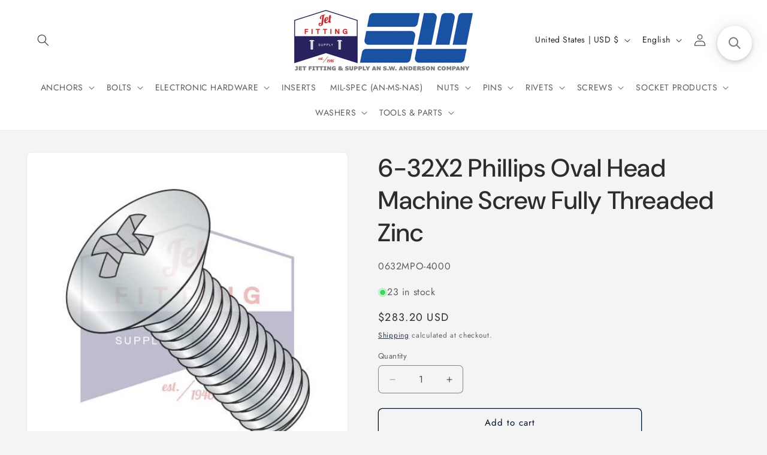

--- FILE ---
content_type: text/html; charset=utf-8
request_url: https://jetfitting.com/products/0632mpo-4000
body_size: 36222
content:
<!doctype html>
<html class="js" lang="en">
  <head>
    <meta charset="utf-8">
    <meta http-equiv="X-UA-Compatible" content="IE=edge">
    <meta name="viewport" content="width=device-width,initial-scale=1">
    <meta name="theme-color" content="">
    <link rel="canonical" href="https://jetfitting.com/products/0632mpo-4000"><link rel="icon" type="image/png" href="//jetfitting.com/cdn/shop/files/Jet_hires-2.jpg?crop=center&height=32&v=1668823900&width=32"><link rel="preconnect" href="https://fonts.shopifycdn.com" crossorigin><title>
      6-32X2 Phillips Oval Head Machine Screw Fully Threaded Zinc
 &ndash; Jet Fitting &amp; Supply</title>

    
      <meta name="description" content="SKU: 0632MPO-4000 Box Qty: 4,000 Weight per box: 26.88 lbs. Size: 6-32, Length: 2, Head: Oval, Drive: Phillips, Material: Steel, Finish: Zinc Item Specifications: Machineovalhd Additional Specifications: Machinescrewthreads">
    

    

<meta property="og:site_name" content="Jet Fitting &amp; Supply">
<meta property="og:url" content="https://jetfitting.com/products/0632mpo-4000">
<meta property="og:title" content="6-32X2 Phillips Oval Head Machine Screw Fully Threaded Zinc">
<meta property="og:type" content="product">
<meta property="og:description" content="SKU: 0632MPO-4000 Box Qty: 4,000 Weight per box: 26.88 lbs. Size: 6-32, Length: 2, Head: Oval, Drive: Phillips, Material: Steel, Finish: Zinc Item Specifications: Machineovalhd Additional Specifications: Machinescrewthreads"><meta property="og:image" content="http://jetfitting.com/cdn/shop/products/MPO_db4f3130-d50b-4c10-a84c-deedd4b5bb69.jpg?v=1563516027">
  <meta property="og:image:secure_url" content="https://jetfitting.com/cdn/shop/products/MPO_db4f3130-d50b-4c10-a84c-deedd4b5bb69.jpg?v=1563516027">
  <meta property="og:image:width" content="500">
  <meta property="og:image:height" content="500"><meta property="og:price:amount" content="283.20">
  <meta property="og:price:currency" content="USD"><meta name="twitter:site" content="@https://x.com/jetfitting"><meta name="twitter:card" content="summary_large_image">
<meta name="twitter:title" content="6-32X2 Phillips Oval Head Machine Screw Fully Threaded Zinc">
<meta name="twitter:description" content="SKU: 0632MPO-4000 Box Qty: 4,000 Weight per box: 26.88 lbs. Size: 6-32, Length: 2, Head: Oval, Drive: Phillips, Material: Steel, Finish: Zinc Item Specifications: Machineovalhd Additional Specifications: Machinescrewthreads">


    <script src="//jetfitting.com/cdn/shop/t/7/assets/constants.js?v=132983761750457495441750318306" defer="defer"></script>
    <script src="//jetfitting.com/cdn/shop/t/7/assets/pubsub.js?v=25310214064522200911750318308" defer="defer"></script>
    <script src="//jetfitting.com/cdn/shop/t/7/assets/global.js?v=184345515105158409801750318306" defer="defer"></script>
    <script src="//jetfitting.com/cdn/shop/t/7/assets/details-disclosure.js?v=13653116266235556501750318306" defer="defer"></script>
    <script src="//jetfitting.com/cdn/shop/t/7/assets/details-modal.js?v=25581673532751508451750318306" defer="defer"></script>
    <script src="//jetfitting.com/cdn/shop/t/7/assets/search-form.js?v=133129549252120666541750318308" defer="defer"></script><script src="//jetfitting.com/cdn/shop/t/7/assets/animations.js?v=88693664871331136111750318306" defer="defer"></script><script>window.performance && window.performance.mark && window.performance.mark('shopify.content_for_header.start');</script><meta name="google-site-verification" content="3oFNFNH-L2sk6U410Plxi5_gRY-vbHqLuJqp3QZUASM">
<meta id="shopify-digital-wallet" name="shopify-digital-wallet" content="/5678563437/digital_wallets/dialog">
<link rel="alternate" hreflang="x-default" href="https://jetfitting.com/products/0632mpo-4000">
<link rel="alternate" hreflang="en" href="https://jetfitting.com/products/0632mpo-4000">
<link rel="alternate" hreflang="es" href="https://jetfitting.com/es/products/0632mpo-4000">
<link rel="alternate" type="application/json+oembed" href="https://jetfitting.com/products/0632mpo-4000.oembed">
<script async="async" src="/checkouts/internal/preloads.js?locale=en-US"></script>
<script id="shopify-features" type="application/json">{"accessToken":"d5db80d40060f132d2630edf71383446","betas":["rich-media-storefront-analytics"],"domain":"jetfitting.com","predictiveSearch":true,"shopId":5678563437,"locale":"en"}</script>
<script>var Shopify = Shopify || {};
Shopify.shop = "jet-fitting-supply-corp.myshopify.com";
Shopify.locale = "en";
Shopify.currency = {"active":"USD","rate":"1.0"};
Shopify.country = "US";
Shopify.theme = {"name":"Trade","id":177954455852,"schema_name":"Trade","schema_version":"15.3.0","theme_store_id":2699,"role":"main"};
Shopify.theme.handle = "null";
Shopify.theme.style = {"id":null,"handle":null};
Shopify.cdnHost = "jetfitting.com/cdn";
Shopify.routes = Shopify.routes || {};
Shopify.routes.root = "/";</script>
<script type="module">!function(o){(o.Shopify=o.Shopify||{}).modules=!0}(window);</script>
<script>!function(o){function n(){var o=[];function n(){o.push(Array.prototype.slice.apply(arguments))}return n.q=o,n}var t=o.Shopify=o.Shopify||{};t.loadFeatures=n(),t.autoloadFeatures=n()}(window);</script>
<script id="shop-js-analytics" type="application/json">{"pageType":"product"}</script>
<script defer="defer" async type="module" src="//jetfitting.com/cdn/shopifycloud/shop-js/modules/v2/client.init-shop-cart-sync_BT-GjEfc.en.esm.js"></script>
<script defer="defer" async type="module" src="//jetfitting.com/cdn/shopifycloud/shop-js/modules/v2/chunk.common_D58fp_Oc.esm.js"></script>
<script defer="defer" async type="module" src="//jetfitting.com/cdn/shopifycloud/shop-js/modules/v2/chunk.modal_xMitdFEc.esm.js"></script>
<script type="module">
  await import("//jetfitting.com/cdn/shopifycloud/shop-js/modules/v2/client.init-shop-cart-sync_BT-GjEfc.en.esm.js");
await import("//jetfitting.com/cdn/shopifycloud/shop-js/modules/v2/chunk.common_D58fp_Oc.esm.js");
await import("//jetfitting.com/cdn/shopifycloud/shop-js/modules/v2/chunk.modal_xMitdFEc.esm.js");

  window.Shopify.SignInWithShop?.initShopCartSync?.({"fedCMEnabled":true,"windoidEnabled":true});

</script>
<script>(function() {
  var isLoaded = false;
  function asyncLoad() {
    if (isLoaded) return;
    isLoaded = true;
    var urls = ["\/\/code.tidio.co\/fpk7amanzyhcvbosqfnmtiruj89heusr.js?shop=jet-fitting-supply-corp.myshopify.com","https:\/\/searchanise-ef84.kxcdn.com\/widgets\/shopify\/init.js?a=8o2a5u2F6Z\u0026shop=jet-fitting-supply-corp.myshopify.com"];
    for (var i = 0; i < urls.length; i++) {
      var s = document.createElement('script');
      s.type = 'text/javascript';
      s.async = true;
      s.src = urls[i];
      var x = document.getElementsByTagName('script')[0];
      x.parentNode.insertBefore(s, x);
    }
  };
  if(window.attachEvent) {
    window.attachEvent('onload', asyncLoad);
  } else {
    window.addEventListener('load', asyncLoad, false);
  }
})();</script>
<script id="__st">var __st={"a":5678563437,"offset":-28800,"reqid":"bdded953-902f-4b43-b6c3-045fe98a9e56-1769390303","pageurl":"jetfitting.com\/products\/0632mpo-4000","u":"fcc64ca31653","p":"product","rtyp":"product","rid":3940664901741};</script>
<script>window.ShopifyPaypalV4VisibilityTracking = true;</script>
<script id="captcha-bootstrap">!function(){'use strict';const t='contact',e='account',n='new_comment',o=[[t,t],['blogs',n],['comments',n],[t,'customer']],c=[[e,'customer_login'],[e,'guest_login'],[e,'recover_customer_password'],[e,'create_customer']],r=t=>t.map((([t,e])=>`form[action*='/${t}']:not([data-nocaptcha='true']) input[name='form_type'][value='${e}']`)).join(','),a=t=>()=>t?[...document.querySelectorAll(t)].map((t=>t.form)):[];function s(){const t=[...o],e=r(t);return a(e)}const i='password',u='form_key',d=['recaptcha-v3-token','g-recaptcha-response','h-captcha-response',i],f=()=>{try{return window.sessionStorage}catch{return}},m='__shopify_v',_=t=>t.elements[u];function p(t,e,n=!1){try{const o=window.sessionStorage,c=JSON.parse(o.getItem(e)),{data:r}=function(t){const{data:e,action:n}=t;return t[m]||n?{data:e,action:n}:{data:t,action:n}}(c);for(const[e,n]of Object.entries(r))t.elements[e]&&(t.elements[e].value=n);n&&o.removeItem(e)}catch(o){console.error('form repopulation failed',{error:o})}}const l='form_type',E='cptcha';function T(t){t.dataset[E]=!0}const w=window,h=w.document,L='Shopify',v='ce_forms',y='captcha';let A=!1;((t,e)=>{const n=(g='f06e6c50-85a8-45c8-87d0-21a2b65856fe',I='https://cdn.shopify.com/shopifycloud/storefront-forms-hcaptcha/ce_storefront_forms_captcha_hcaptcha.v1.5.2.iife.js',D={infoText:'Protected by hCaptcha',privacyText:'Privacy',termsText:'Terms'},(t,e,n)=>{const o=w[L][v],c=o.bindForm;if(c)return c(t,g,e,D).then(n);var r;o.q.push([[t,g,e,D],n]),r=I,A||(h.body.append(Object.assign(h.createElement('script'),{id:'captcha-provider',async:!0,src:r})),A=!0)});var g,I,D;w[L]=w[L]||{},w[L][v]=w[L][v]||{},w[L][v].q=[],w[L][y]=w[L][y]||{},w[L][y].protect=function(t,e){n(t,void 0,e),T(t)},Object.freeze(w[L][y]),function(t,e,n,w,h,L){const[v,y,A,g]=function(t,e,n){const i=e?o:[],u=t?c:[],d=[...i,...u],f=r(d),m=r(i),_=r(d.filter((([t,e])=>n.includes(e))));return[a(f),a(m),a(_),s()]}(w,h,L),I=t=>{const e=t.target;return e instanceof HTMLFormElement?e:e&&e.form},D=t=>v().includes(t);t.addEventListener('submit',(t=>{const e=I(t);if(!e)return;const n=D(e)&&!e.dataset.hcaptchaBound&&!e.dataset.recaptchaBound,o=_(e),c=g().includes(e)&&(!o||!o.value);(n||c)&&t.preventDefault(),c&&!n&&(function(t){try{if(!f())return;!function(t){const e=f();if(!e)return;const n=_(t);if(!n)return;const o=n.value;o&&e.removeItem(o)}(t);const e=Array.from(Array(32),(()=>Math.random().toString(36)[2])).join('');!function(t,e){_(t)||t.append(Object.assign(document.createElement('input'),{type:'hidden',name:u})),t.elements[u].value=e}(t,e),function(t,e){const n=f();if(!n)return;const o=[...t.querySelectorAll(`input[type='${i}']`)].map((({name:t})=>t)),c=[...d,...o],r={};for(const[a,s]of new FormData(t).entries())c.includes(a)||(r[a]=s);n.setItem(e,JSON.stringify({[m]:1,action:t.action,data:r}))}(t,e)}catch(e){console.error('failed to persist form',e)}}(e),e.submit())}));const S=(t,e)=>{t&&!t.dataset[E]&&(n(t,e.some((e=>e===t))),T(t))};for(const o of['focusin','change'])t.addEventListener(o,(t=>{const e=I(t);D(e)&&S(e,y())}));const B=e.get('form_key'),M=e.get(l),P=B&&M;t.addEventListener('DOMContentLoaded',(()=>{const t=y();if(P)for(const e of t)e.elements[l].value===M&&p(e,B);[...new Set([...A(),...v().filter((t=>'true'===t.dataset.shopifyCaptcha))])].forEach((e=>S(e,t)))}))}(h,new URLSearchParams(w.location.search),n,t,e,['guest_login'])})(!0,!0)}();</script>
<script integrity="sha256-4kQ18oKyAcykRKYeNunJcIwy7WH5gtpwJnB7kiuLZ1E=" data-source-attribution="shopify.loadfeatures" defer="defer" src="//jetfitting.com/cdn/shopifycloud/storefront/assets/storefront/load_feature-a0a9edcb.js" crossorigin="anonymous"></script>
<script data-source-attribution="shopify.dynamic_checkout.dynamic.init">var Shopify=Shopify||{};Shopify.PaymentButton=Shopify.PaymentButton||{isStorefrontPortableWallets:!0,init:function(){window.Shopify.PaymentButton.init=function(){};var t=document.createElement("script");t.src="https://jetfitting.com/cdn/shopifycloud/portable-wallets/latest/portable-wallets.en.js",t.type="module",document.head.appendChild(t)}};
</script>
<script data-source-attribution="shopify.dynamic_checkout.buyer_consent">
  function portableWalletsHideBuyerConsent(e){var t=document.getElementById("shopify-buyer-consent"),n=document.getElementById("shopify-subscription-policy-button");t&&n&&(t.classList.add("hidden"),t.setAttribute("aria-hidden","true"),n.removeEventListener("click",e))}function portableWalletsShowBuyerConsent(e){var t=document.getElementById("shopify-buyer-consent"),n=document.getElementById("shopify-subscription-policy-button");t&&n&&(t.classList.remove("hidden"),t.removeAttribute("aria-hidden"),n.addEventListener("click",e))}window.Shopify?.PaymentButton&&(window.Shopify.PaymentButton.hideBuyerConsent=portableWalletsHideBuyerConsent,window.Shopify.PaymentButton.showBuyerConsent=portableWalletsShowBuyerConsent);
</script>
<script>
  function portableWalletsCleanup(e){e&&e.src&&console.error("Failed to load portable wallets script "+e.src);var t=document.querySelectorAll("shopify-accelerated-checkout .shopify-payment-button__skeleton, shopify-accelerated-checkout-cart .wallet-cart-button__skeleton"),e=document.getElementById("shopify-buyer-consent");for(let e=0;e<t.length;e++)t[e].remove();e&&e.remove()}function portableWalletsNotLoadedAsModule(e){e instanceof ErrorEvent&&"string"==typeof e.message&&e.message.includes("import.meta")&&"string"==typeof e.filename&&e.filename.includes("portable-wallets")&&(window.removeEventListener("error",portableWalletsNotLoadedAsModule),window.Shopify.PaymentButton.failedToLoad=e,"loading"===document.readyState?document.addEventListener("DOMContentLoaded",window.Shopify.PaymentButton.init):window.Shopify.PaymentButton.init())}window.addEventListener("error",portableWalletsNotLoadedAsModule);
</script>

<script type="module" src="https://jetfitting.com/cdn/shopifycloud/portable-wallets/latest/portable-wallets.en.js" onError="portableWalletsCleanup(this)" crossorigin="anonymous"></script>
<script nomodule>
  document.addEventListener("DOMContentLoaded", portableWalletsCleanup);
</script>

<script id='scb4127' type='text/javascript' async='' src='https://jetfitting.com/cdn/shopifycloud/privacy-banner/storefront-banner.js'></script><link id="shopify-accelerated-checkout-styles" rel="stylesheet" media="screen" href="https://jetfitting.com/cdn/shopifycloud/portable-wallets/latest/accelerated-checkout-backwards-compat.css" crossorigin="anonymous">
<style id="shopify-accelerated-checkout-cart">
        #shopify-buyer-consent {
  margin-top: 1em;
  display: inline-block;
  width: 100%;
}

#shopify-buyer-consent.hidden {
  display: none;
}

#shopify-subscription-policy-button {
  background: none;
  border: none;
  padding: 0;
  text-decoration: underline;
  font-size: inherit;
  cursor: pointer;
}

#shopify-subscription-policy-button::before {
  box-shadow: none;
}

      </style>
<script id="sections-script" data-sections="header" defer="defer" src="//jetfitting.com/cdn/shop/t/7/compiled_assets/scripts.js?v=3647"></script>
<script>window.performance && window.performance.mark && window.performance.mark('shopify.content_for_header.end');</script>


    <style data-shopify>
      @font-face {
  font-family: Jost;
  font-weight: 400;
  font-style: normal;
  font-display: swap;
  src: url("//jetfitting.com/cdn/fonts/jost/jost_n4.d47a1b6347ce4a4c9f437608011273009d91f2b7.woff2") format("woff2"),
       url("//jetfitting.com/cdn/fonts/jost/jost_n4.791c46290e672b3f85c3d1c651ef2efa3819eadd.woff") format("woff");
}

      @font-face {
  font-family: Jost;
  font-weight: 700;
  font-style: normal;
  font-display: swap;
  src: url("//jetfitting.com/cdn/fonts/jost/jost_n7.921dc18c13fa0b0c94c5e2517ffe06139c3615a3.woff2") format("woff2"),
       url("//jetfitting.com/cdn/fonts/jost/jost_n7.cbfc16c98c1e195f46c536e775e4e959c5f2f22b.woff") format("woff");
}

      @font-face {
  font-family: Jost;
  font-weight: 400;
  font-style: italic;
  font-display: swap;
  src: url("//jetfitting.com/cdn/fonts/jost/jost_i4.b690098389649750ada222b9763d55796c5283a5.woff2") format("woff2"),
       url("//jetfitting.com/cdn/fonts/jost/jost_i4.fd766415a47e50b9e391ae7ec04e2ae25e7e28b0.woff") format("woff");
}

      @font-face {
  font-family: Jost;
  font-weight: 700;
  font-style: italic;
  font-display: swap;
  src: url("//jetfitting.com/cdn/fonts/jost/jost_i7.d8201b854e41e19d7ed9b1a31fe4fe71deea6d3f.woff2") format("woff2"),
       url("//jetfitting.com/cdn/fonts/jost/jost_i7.eae515c34e26b6c853efddc3fc0c552e0de63757.woff") format("woff");
}

      @font-face {
  font-family: "DM Sans";
  font-weight: 500;
  font-style: normal;
  font-display: swap;
  src: url("//jetfitting.com/cdn/fonts/dm_sans/dmsans_n5.8a0f1984c77eb7186ceb87c4da2173ff65eb012e.woff2") format("woff2"),
       url("//jetfitting.com/cdn/fonts/dm_sans/dmsans_n5.9ad2e755a89e15b3d6c53259daad5fc9609888e6.woff") format("woff");
}


      
        :root,
        .color-scheme-1 {
          --color-background: 244,244,244;
        
          --gradient-background: #f4f4f4;
        

        

        --color-foreground: 43,44,45;
        --color-background-contrast: 180,180,180;
        --color-shadow: 0,17,40;
        --color-button: 183,172,162;
        --color-button-text: 38,38,38;
        --color-secondary-button: 244,244,244;
        --color-secondary-button-text: 0,17,40;
        --color-link: 0,17,40;
        --color-badge-foreground: 43,44,45;
        --color-badge-background: 244,244,244;
        --color-badge-border: 43,44,45;
        --payment-terms-background-color: rgb(244 244 244);
      }
      
        
        .color-scheme-2 {
          --color-background: 255,255,255;
        
          --gradient-background: #ffffff;
        

        

        --color-foreground: 38,38,38;
        --color-background-contrast: 191,191,191;
        --color-shadow: 0,17,40;
        --color-button: 121,112,104;
        --color-button-text: 255,255,255;
        --color-secondary-button: 255,255,255;
        --color-secondary-button-text: 121,117,114;
        --color-link: 121,117,114;
        --color-badge-foreground: 38,38,38;
        --color-badge-background: 255,255,255;
        --color-badge-border: 38,38,38;
        --payment-terms-background-color: rgb(255 255 255);
      }
      
        
        .color-scheme-3 {
          --color-background: 194,183,172;
        
          --gradient-background: #c2b7ac;
        

        

        --color-foreground: 38,38,38;
        --color-background-contrast: 137,119,101;
        --color-shadow: 0,17,40;
        --color-button: 253,253,253;
        --color-button-text: 38,38,38;
        --color-secondary-button: 194,183,172;
        --color-secondary-button-text: 84,72,60;
        --color-link: 84,72,60;
        --color-badge-foreground: 38,38,38;
        --color-badge-background: 194,183,172;
        --color-badge-border: 38,38,38;
        --payment-terms-background-color: rgb(194 183 172);
      }
      
        
        .color-scheme-4 {
          --color-background: 28,34,40;
        
          --gradient-background: #1c2228;
        

        

        --color-foreground: 255,255,255;
        --color-background-contrast: 39,47,55;
        --color-shadow: 0,17,40;
        --color-button: 255,255,255;
        --color-button-text: 0,17,40;
        --color-secondary-button: 28,34,40;
        --color-secondary-button-text: 255,255,255;
        --color-link: 255,255,255;
        --color-badge-foreground: 255,255,255;
        --color-badge-background: 28,34,40;
        --color-badge-border: 255,255,255;
        --payment-terms-background-color: rgb(28 34 40);
      }
      
        
        .color-scheme-5 {
          --color-background: 50,56,65;
        
          --gradient-background: #323841;
        

        

        --color-foreground: 255,255,255;
        --color-background-contrast: 61,68,79;
        --color-shadow: 0,17,40;
        --color-button: 183,172,162;
        --color-button-text: 38,38,38;
        --color-secondary-button: 50,56,65;
        --color-secondary-button-text: 255,255,255;
        --color-link: 255,255,255;
        --color-badge-foreground: 255,255,255;
        --color-badge-background: 50,56,65;
        --color-badge-border: 255,255,255;
        --payment-terms-background-color: rgb(50 56 65);
      }
      

      body, .color-scheme-1, .color-scheme-2, .color-scheme-3, .color-scheme-4, .color-scheme-5 {
        color: rgba(var(--color-foreground), 0.75);
        background-color: rgb(var(--color-background));
      }

      :root {
        --font-body-family: Jost, sans-serif;
        --font-body-style: normal;
        --font-body-weight: 400;
        --font-body-weight-bold: 700;

        --font-heading-family: "DM Sans", sans-serif;
        --font-heading-style: normal;
        --font-heading-weight: 500;

        --font-body-scale: 1.0;
        --font-heading-scale: 1.05;

        --media-padding: px;
        --media-border-opacity: 0.05;
        --media-border-width: 1px;
        --media-radius: 8px;
        --media-shadow-opacity: 0.0;
        --media-shadow-horizontal-offset: 0px;
        --media-shadow-vertical-offset: 4px;
        --media-shadow-blur-radius: 5px;
        --media-shadow-visible: 0;

        --page-width: 130rem;
        --page-width-margin: 0rem;

        --product-card-image-padding: 1.2rem;
        --product-card-corner-radius: 0.8rem;
        --product-card-text-alignment: left;
        --product-card-border-width: 0.0rem;
        --product-card-border-opacity: 0.1;
        --product-card-shadow-opacity: 0.0;
        --product-card-shadow-visible: 0;
        --product-card-shadow-horizontal-offset: 0.0rem;
        --product-card-shadow-vertical-offset: 0.4rem;
        --product-card-shadow-blur-radius: 0.5rem;

        --collection-card-image-padding: 0.0rem;
        --collection-card-corner-radius: 0.8rem;
        --collection-card-text-alignment: left;
        --collection-card-border-width: 0.0rem;
        --collection-card-border-opacity: 0.1;
        --collection-card-shadow-opacity: 0.0;
        --collection-card-shadow-visible: 0;
        --collection-card-shadow-horizontal-offset: 0.0rem;
        --collection-card-shadow-vertical-offset: 0.4rem;
        --collection-card-shadow-blur-radius: 0.5rem;

        --blog-card-image-padding: 0.0rem;
        --blog-card-corner-radius: 0.8rem;
        --blog-card-text-alignment: left;
        --blog-card-border-width: 0.0rem;
        --blog-card-border-opacity: 0.1;
        --blog-card-shadow-opacity: 0.0;
        --blog-card-shadow-visible: 0;
        --blog-card-shadow-horizontal-offset: 0.0rem;
        --blog-card-shadow-vertical-offset: 0.4rem;
        --blog-card-shadow-blur-radius: 0.5rem;

        --badge-corner-radius: 4.0rem;

        --popup-border-width: 1px;
        --popup-border-opacity: 0.1;
        --popup-corner-radius: 8px;
        --popup-shadow-opacity: 0.05;
        --popup-shadow-horizontal-offset: 0px;
        --popup-shadow-vertical-offset: 4px;
        --popup-shadow-blur-radius: 5px;

        --drawer-border-width: 1px;
        --drawer-border-opacity: 0.1;
        --drawer-shadow-opacity: 0.0;
        --drawer-shadow-horizontal-offset: 0px;
        --drawer-shadow-vertical-offset: 4px;
        --drawer-shadow-blur-radius: 5px;

        --spacing-sections-desktop: 0px;
        --spacing-sections-mobile: 0px;

        --grid-desktop-vertical-spacing: 12px;
        --grid-desktop-horizontal-spacing: 12px;
        --grid-mobile-vertical-spacing: 6px;
        --grid-mobile-horizontal-spacing: 6px;

        --text-boxes-border-opacity: 0.1;
        --text-boxes-border-width: 0px;
        --text-boxes-radius: 8px;
        --text-boxes-shadow-opacity: 0.0;
        --text-boxes-shadow-visible: 0;
        --text-boxes-shadow-horizontal-offset: 0px;
        --text-boxes-shadow-vertical-offset: 4px;
        --text-boxes-shadow-blur-radius: 5px;

        --buttons-radius: 6px;
        --buttons-radius-outset: 7px;
        --buttons-border-width: 1px;
        --buttons-border-opacity: 1.0;
        --buttons-shadow-opacity: 0.0;
        --buttons-shadow-visible: 0;
        --buttons-shadow-horizontal-offset: 0px;
        --buttons-shadow-vertical-offset: 4px;
        --buttons-shadow-blur-radius: 5px;
        --buttons-border-offset: 0.3px;

        --inputs-radius: 6px;
        --inputs-border-width: 1px;
        --inputs-border-opacity: 0.55;
        --inputs-shadow-opacity: 0.0;
        --inputs-shadow-horizontal-offset: 0px;
        --inputs-margin-offset: 0px;
        --inputs-shadow-vertical-offset: 4px;
        --inputs-shadow-blur-radius: 5px;
        --inputs-radius-outset: 7px;

        --variant-pills-radius: 40px;
        --variant-pills-border-width: 1px;
        --variant-pills-border-opacity: 0.55;
        --variant-pills-shadow-opacity: 0.0;
        --variant-pills-shadow-horizontal-offset: 0px;
        --variant-pills-shadow-vertical-offset: 4px;
        --variant-pills-shadow-blur-radius: 5px;
      }

      *,
      *::before,
      *::after {
        box-sizing: inherit;
      }

      html {
        box-sizing: border-box;
        font-size: calc(var(--font-body-scale) * 62.5%);
        height: 100%;
      }

      body {
        display: grid;
        grid-template-rows: auto auto 1fr auto;
        grid-template-columns: 100%;
        min-height: 100%;
        margin: 0;
        font-size: 1.5rem;
        letter-spacing: 0.06rem;
        line-height: calc(1 + 0.8 / var(--font-body-scale));
        font-family: var(--font-body-family);
        font-style: var(--font-body-style);
        font-weight: var(--font-body-weight);
      }

      @media screen and (min-width: 750px) {
        body {
          font-size: 1.6rem;
        }
      }
    </style>

    <link href="//jetfitting.com/cdn/shop/t/7/assets/base.css?v=159841507637079171801750318306" rel="stylesheet" type="text/css" media="all" />
    <link rel="stylesheet" href="//jetfitting.com/cdn/shop/t/7/assets/component-cart-items.css?v=123238115697927560811750318306" media="print" onload="this.media='all'">
      <link rel="preload" as="font" href="//jetfitting.com/cdn/fonts/jost/jost_n4.d47a1b6347ce4a4c9f437608011273009d91f2b7.woff2" type="font/woff2" crossorigin>
      

      <link rel="preload" as="font" href="//jetfitting.com/cdn/fonts/dm_sans/dmsans_n5.8a0f1984c77eb7186ceb87c4da2173ff65eb012e.woff2" type="font/woff2" crossorigin>
      
<link href="//jetfitting.com/cdn/shop/t/7/assets/component-localization-form.css?v=170315343355214948141750318306" rel="stylesheet" type="text/css" media="all" />
      <script src="//jetfitting.com/cdn/shop/t/7/assets/localization-form.js?v=144176611646395275351750318308" defer="defer"></script><link
        rel="stylesheet"
        href="//jetfitting.com/cdn/shop/t/7/assets/component-predictive-search.css?v=118923337488134913561750318306"
        media="print"
        onload="this.media='all'"
      ><script>
      if (Shopify.designMode) {
        document.documentElement.classList.add('shopify-design-mode');
      }
    </script>
  

<!-- BEGIN app block: shopify://apps/pagefly-page-builder/blocks/app-embed/83e179f7-59a0-4589-8c66-c0dddf959200 -->

<!-- BEGIN app snippet: pagefly-cro-ab-testing-main -->







<script>
  ;(function () {
    const url = new URL(window.location)
    const viewParam = url.searchParams.get('view')
    if (viewParam && viewParam.includes('variant-pf-')) {
      url.searchParams.set('pf_v', viewParam)
      url.searchParams.delete('view')
      window.history.replaceState({}, '', url)
    }
  })()
</script>



<script type='module'>
  
  window.PAGEFLY_CRO = window.PAGEFLY_CRO || {}

  window.PAGEFLY_CRO['data_debug'] = {
    original_template_suffix: "all_products",
    allow_ab_test: false,
    ab_test_start_time: 0,
    ab_test_end_time: 0,
    today_date_time: 1769390303000,
  }
  window.PAGEFLY_CRO['GA4'] = { enabled: false}
</script>

<!-- END app snippet -->








  <script src='https://cdn.shopify.com/extensions/019bb4f9-aed6-78a3-be91-e9d44663e6bf/pagefly-page-builder-215/assets/pagefly-helper.js' defer='defer'></script>

  <script src='https://cdn.shopify.com/extensions/019bb4f9-aed6-78a3-be91-e9d44663e6bf/pagefly-page-builder-215/assets/pagefly-general-helper.js' defer='defer'></script>

  <script src='https://cdn.shopify.com/extensions/019bb4f9-aed6-78a3-be91-e9d44663e6bf/pagefly-page-builder-215/assets/pagefly-snap-slider.js' defer='defer'></script>

  <script src='https://cdn.shopify.com/extensions/019bb4f9-aed6-78a3-be91-e9d44663e6bf/pagefly-page-builder-215/assets/pagefly-slideshow-v3.js' defer='defer'></script>

  <script src='https://cdn.shopify.com/extensions/019bb4f9-aed6-78a3-be91-e9d44663e6bf/pagefly-page-builder-215/assets/pagefly-slideshow-v4.js' defer='defer'></script>

  <script src='https://cdn.shopify.com/extensions/019bb4f9-aed6-78a3-be91-e9d44663e6bf/pagefly-page-builder-215/assets/pagefly-glider.js' defer='defer'></script>

  <script src='https://cdn.shopify.com/extensions/019bb4f9-aed6-78a3-be91-e9d44663e6bf/pagefly-page-builder-215/assets/pagefly-slideshow-v1-v2.js' defer='defer'></script>

  <script src='https://cdn.shopify.com/extensions/019bb4f9-aed6-78a3-be91-e9d44663e6bf/pagefly-page-builder-215/assets/pagefly-product-media.js' defer='defer'></script>

  <script src='https://cdn.shopify.com/extensions/019bb4f9-aed6-78a3-be91-e9d44663e6bf/pagefly-page-builder-215/assets/pagefly-product.js' defer='defer'></script>


<script id='pagefly-helper-data' type='application/json'>
  {
    "page_optimization": {
      "assets_prefetching": false
    },
    "elements_asset_mapper": {
      "Accordion": "https://cdn.shopify.com/extensions/019bb4f9-aed6-78a3-be91-e9d44663e6bf/pagefly-page-builder-215/assets/pagefly-accordion.js",
      "Accordion3": "https://cdn.shopify.com/extensions/019bb4f9-aed6-78a3-be91-e9d44663e6bf/pagefly-page-builder-215/assets/pagefly-accordion3.js",
      "CountDown": "https://cdn.shopify.com/extensions/019bb4f9-aed6-78a3-be91-e9d44663e6bf/pagefly-page-builder-215/assets/pagefly-countdown.js",
      "GMap1": "https://cdn.shopify.com/extensions/019bb4f9-aed6-78a3-be91-e9d44663e6bf/pagefly-page-builder-215/assets/pagefly-gmap.js",
      "GMap2": "https://cdn.shopify.com/extensions/019bb4f9-aed6-78a3-be91-e9d44663e6bf/pagefly-page-builder-215/assets/pagefly-gmap.js",
      "GMapBasicV2": "https://cdn.shopify.com/extensions/019bb4f9-aed6-78a3-be91-e9d44663e6bf/pagefly-page-builder-215/assets/pagefly-gmap.js",
      "GMapAdvancedV2": "https://cdn.shopify.com/extensions/019bb4f9-aed6-78a3-be91-e9d44663e6bf/pagefly-page-builder-215/assets/pagefly-gmap.js",
      "HTML.Video": "https://cdn.shopify.com/extensions/019bb4f9-aed6-78a3-be91-e9d44663e6bf/pagefly-page-builder-215/assets/pagefly-htmlvideo.js",
      "HTML.Video2": "https://cdn.shopify.com/extensions/019bb4f9-aed6-78a3-be91-e9d44663e6bf/pagefly-page-builder-215/assets/pagefly-htmlvideo2.js",
      "HTML.Video3": "https://cdn.shopify.com/extensions/019bb4f9-aed6-78a3-be91-e9d44663e6bf/pagefly-page-builder-215/assets/pagefly-htmlvideo2.js",
      "BackgroundVideo": "https://cdn.shopify.com/extensions/019bb4f9-aed6-78a3-be91-e9d44663e6bf/pagefly-page-builder-215/assets/pagefly-htmlvideo2.js",
      "Instagram": "https://cdn.shopify.com/extensions/019bb4f9-aed6-78a3-be91-e9d44663e6bf/pagefly-page-builder-215/assets/pagefly-instagram.js",
      "Instagram2": "https://cdn.shopify.com/extensions/019bb4f9-aed6-78a3-be91-e9d44663e6bf/pagefly-page-builder-215/assets/pagefly-instagram.js",
      "Insta3": "https://cdn.shopify.com/extensions/019bb4f9-aed6-78a3-be91-e9d44663e6bf/pagefly-page-builder-215/assets/pagefly-instagram3.js",
      "Tabs": "https://cdn.shopify.com/extensions/019bb4f9-aed6-78a3-be91-e9d44663e6bf/pagefly-page-builder-215/assets/pagefly-tab.js",
      "Tabs3": "https://cdn.shopify.com/extensions/019bb4f9-aed6-78a3-be91-e9d44663e6bf/pagefly-page-builder-215/assets/pagefly-tab3.js",
      "ProductBox": "https://cdn.shopify.com/extensions/019bb4f9-aed6-78a3-be91-e9d44663e6bf/pagefly-page-builder-215/assets/pagefly-cart.js",
      "FBPageBox2": "https://cdn.shopify.com/extensions/019bb4f9-aed6-78a3-be91-e9d44663e6bf/pagefly-page-builder-215/assets/pagefly-facebook.js",
      "FBLikeButton2": "https://cdn.shopify.com/extensions/019bb4f9-aed6-78a3-be91-e9d44663e6bf/pagefly-page-builder-215/assets/pagefly-facebook.js",
      "TwitterFeed2": "https://cdn.shopify.com/extensions/019bb4f9-aed6-78a3-be91-e9d44663e6bf/pagefly-page-builder-215/assets/pagefly-twitter.js",
      "Paragraph4": "https://cdn.shopify.com/extensions/019bb4f9-aed6-78a3-be91-e9d44663e6bf/pagefly-page-builder-215/assets/pagefly-paragraph4.js",

      "AliReviews": "https://cdn.shopify.com/extensions/019bb4f9-aed6-78a3-be91-e9d44663e6bf/pagefly-page-builder-215/assets/pagefly-3rd-elements.js",
      "BackInStock": "https://cdn.shopify.com/extensions/019bb4f9-aed6-78a3-be91-e9d44663e6bf/pagefly-page-builder-215/assets/pagefly-3rd-elements.js",
      "GloboBackInStock": "https://cdn.shopify.com/extensions/019bb4f9-aed6-78a3-be91-e9d44663e6bf/pagefly-page-builder-215/assets/pagefly-3rd-elements.js",
      "GrowaveWishlist": "https://cdn.shopify.com/extensions/019bb4f9-aed6-78a3-be91-e9d44663e6bf/pagefly-page-builder-215/assets/pagefly-3rd-elements.js",
      "InfiniteOptionsShopPad": "https://cdn.shopify.com/extensions/019bb4f9-aed6-78a3-be91-e9d44663e6bf/pagefly-page-builder-215/assets/pagefly-3rd-elements.js",
      "InkybayProductPersonalizer": "https://cdn.shopify.com/extensions/019bb4f9-aed6-78a3-be91-e9d44663e6bf/pagefly-page-builder-215/assets/pagefly-3rd-elements.js",
      "LimeSpot": "https://cdn.shopify.com/extensions/019bb4f9-aed6-78a3-be91-e9d44663e6bf/pagefly-page-builder-215/assets/pagefly-3rd-elements.js",
      "Loox": "https://cdn.shopify.com/extensions/019bb4f9-aed6-78a3-be91-e9d44663e6bf/pagefly-page-builder-215/assets/pagefly-3rd-elements.js",
      "Opinew": "https://cdn.shopify.com/extensions/019bb4f9-aed6-78a3-be91-e9d44663e6bf/pagefly-page-builder-215/assets/pagefly-3rd-elements.js",
      "Powr": "https://cdn.shopify.com/extensions/019bb4f9-aed6-78a3-be91-e9d44663e6bf/pagefly-page-builder-215/assets/pagefly-3rd-elements.js",
      "ProductReviews": "https://cdn.shopify.com/extensions/019bb4f9-aed6-78a3-be91-e9d44663e6bf/pagefly-page-builder-215/assets/pagefly-3rd-elements.js",
      "PushOwl": "https://cdn.shopify.com/extensions/019bb4f9-aed6-78a3-be91-e9d44663e6bf/pagefly-page-builder-215/assets/pagefly-3rd-elements.js",
      "ReCharge": "https://cdn.shopify.com/extensions/019bb4f9-aed6-78a3-be91-e9d44663e6bf/pagefly-page-builder-215/assets/pagefly-3rd-elements.js",
      "Rivyo": "https://cdn.shopify.com/extensions/019bb4f9-aed6-78a3-be91-e9d44663e6bf/pagefly-page-builder-215/assets/pagefly-3rd-elements.js",
      "TrackingMore": "https://cdn.shopify.com/extensions/019bb4f9-aed6-78a3-be91-e9d44663e6bf/pagefly-page-builder-215/assets/pagefly-3rd-elements.js",
      "Vitals": "https://cdn.shopify.com/extensions/019bb4f9-aed6-78a3-be91-e9d44663e6bf/pagefly-page-builder-215/assets/pagefly-3rd-elements.js",
      "Wiser": "https://cdn.shopify.com/extensions/019bb4f9-aed6-78a3-be91-e9d44663e6bf/pagefly-page-builder-215/assets/pagefly-3rd-elements.js"
    },
    "custom_elements_mapper": {
      "pf-click-action-element": "https://cdn.shopify.com/extensions/019bb4f9-aed6-78a3-be91-e9d44663e6bf/pagefly-page-builder-215/assets/pagefly-click-action-element.js",
      "pf-dialog-element": "https://cdn.shopify.com/extensions/019bb4f9-aed6-78a3-be91-e9d44663e6bf/pagefly-page-builder-215/assets/pagefly-dialog-element.js"
    }
  }
</script>


<!-- END app block --><link href="https://monorail-edge.shopifysvc.com" rel="dns-prefetch">
<script>(function(){if ("sendBeacon" in navigator && "performance" in window) {try {var session_token_from_headers = performance.getEntriesByType('navigation')[0].serverTiming.find(x => x.name == '_s').description;} catch {var session_token_from_headers = undefined;}var session_cookie_matches = document.cookie.match(/_shopify_s=([^;]*)/);var session_token_from_cookie = session_cookie_matches && session_cookie_matches.length === 2 ? session_cookie_matches[1] : "";var session_token = session_token_from_headers || session_token_from_cookie || "";function handle_abandonment_event(e) {var entries = performance.getEntries().filter(function(entry) {return /monorail-edge.shopifysvc.com/.test(entry.name);});if (!window.abandonment_tracked && entries.length === 0) {window.abandonment_tracked = true;var currentMs = Date.now();var navigation_start = performance.timing.navigationStart;var payload = {shop_id: 5678563437,url: window.location.href,navigation_start,duration: currentMs - navigation_start,session_token,page_type: "product"};window.navigator.sendBeacon("https://monorail-edge.shopifysvc.com/v1/produce", JSON.stringify({schema_id: "online_store_buyer_site_abandonment/1.1",payload: payload,metadata: {event_created_at_ms: currentMs,event_sent_at_ms: currentMs}}));}}window.addEventListener('pagehide', handle_abandonment_event);}}());</script>
<script id="web-pixels-manager-setup">(function e(e,d,r,n,o){if(void 0===o&&(o={}),!Boolean(null===(a=null===(i=window.Shopify)||void 0===i?void 0:i.analytics)||void 0===a?void 0:a.replayQueue)){var i,a;window.Shopify=window.Shopify||{};var t=window.Shopify;t.analytics=t.analytics||{};var s=t.analytics;s.replayQueue=[],s.publish=function(e,d,r){return s.replayQueue.push([e,d,r]),!0};try{self.performance.mark("wpm:start")}catch(e){}var l=function(){var e={modern:/Edge?\/(1{2}[4-9]|1[2-9]\d|[2-9]\d{2}|\d{4,})\.\d+(\.\d+|)|Firefox\/(1{2}[4-9]|1[2-9]\d|[2-9]\d{2}|\d{4,})\.\d+(\.\d+|)|Chrom(ium|e)\/(9{2}|\d{3,})\.\d+(\.\d+|)|(Maci|X1{2}).+ Version\/(15\.\d+|(1[6-9]|[2-9]\d|\d{3,})\.\d+)([,.]\d+|)( \(\w+\)|)( Mobile\/\w+|) Safari\/|Chrome.+OPR\/(9{2}|\d{3,})\.\d+\.\d+|(CPU[ +]OS|iPhone[ +]OS|CPU[ +]iPhone|CPU IPhone OS|CPU iPad OS)[ +]+(15[._]\d+|(1[6-9]|[2-9]\d|\d{3,})[._]\d+)([._]\d+|)|Android:?[ /-](13[3-9]|1[4-9]\d|[2-9]\d{2}|\d{4,})(\.\d+|)(\.\d+|)|Android.+Firefox\/(13[5-9]|1[4-9]\d|[2-9]\d{2}|\d{4,})\.\d+(\.\d+|)|Android.+Chrom(ium|e)\/(13[3-9]|1[4-9]\d|[2-9]\d{2}|\d{4,})\.\d+(\.\d+|)|SamsungBrowser\/([2-9]\d|\d{3,})\.\d+/,legacy:/Edge?\/(1[6-9]|[2-9]\d|\d{3,})\.\d+(\.\d+|)|Firefox\/(5[4-9]|[6-9]\d|\d{3,})\.\d+(\.\d+|)|Chrom(ium|e)\/(5[1-9]|[6-9]\d|\d{3,})\.\d+(\.\d+|)([\d.]+$|.*Safari\/(?![\d.]+ Edge\/[\d.]+$))|(Maci|X1{2}).+ Version\/(10\.\d+|(1[1-9]|[2-9]\d|\d{3,})\.\d+)([,.]\d+|)( \(\w+\)|)( Mobile\/\w+|) Safari\/|Chrome.+OPR\/(3[89]|[4-9]\d|\d{3,})\.\d+\.\d+|(CPU[ +]OS|iPhone[ +]OS|CPU[ +]iPhone|CPU IPhone OS|CPU iPad OS)[ +]+(10[._]\d+|(1[1-9]|[2-9]\d|\d{3,})[._]\d+)([._]\d+|)|Android:?[ /-](13[3-9]|1[4-9]\d|[2-9]\d{2}|\d{4,})(\.\d+|)(\.\d+|)|Mobile Safari.+OPR\/([89]\d|\d{3,})\.\d+\.\d+|Android.+Firefox\/(13[5-9]|1[4-9]\d|[2-9]\d{2}|\d{4,})\.\d+(\.\d+|)|Android.+Chrom(ium|e)\/(13[3-9]|1[4-9]\d|[2-9]\d{2}|\d{4,})\.\d+(\.\d+|)|Android.+(UC? ?Browser|UCWEB|U3)[ /]?(15\.([5-9]|\d{2,})|(1[6-9]|[2-9]\d|\d{3,})\.\d+)\.\d+|SamsungBrowser\/(5\.\d+|([6-9]|\d{2,})\.\d+)|Android.+MQ{2}Browser\/(14(\.(9|\d{2,})|)|(1[5-9]|[2-9]\d|\d{3,})(\.\d+|))(\.\d+|)|K[Aa][Ii]OS\/(3\.\d+|([4-9]|\d{2,})\.\d+)(\.\d+|)/},d=e.modern,r=e.legacy,n=navigator.userAgent;return n.match(d)?"modern":n.match(r)?"legacy":"unknown"}(),u="modern"===l?"modern":"legacy",c=(null!=n?n:{modern:"",legacy:""})[u],f=function(e){return[e.baseUrl,"/wpm","/b",e.hashVersion,"modern"===e.buildTarget?"m":"l",".js"].join("")}({baseUrl:d,hashVersion:r,buildTarget:u}),m=function(e){var d=e.version,r=e.bundleTarget,n=e.surface,o=e.pageUrl,i=e.monorailEndpoint;return{emit:function(e){var a=e.status,t=e.errorMsg,s=(new Date).getTime(),l=JSON.stringify({metadata:{event_sent_at_ms:s},events:[{schema_id:"web_pixels_manager_load/3.1",payload:{version:d,bundle_target:r,page_url:o,status:a,surface:n,error_msg:t},metadata:{event_created_at_ms:s}}]});if(!i)return console&&console.warn&&console.warn("[Web Pixels Manager] No Monorail endpoint provided, skipping logging."),!1;try{return self.navigator.sendBeacon.bind(self.navigator)(i,l)}catch(e){}var u=new XMLHttpRequest;try{return u.open("POST",i,!0),u.setRequestHeader("Content-Type","text/plain"),u.send(l),!0}catch(e){return console&&console.warn&&console.warn("[Web Pixels Manager] Got an unhandled error while logging to Monorail."),!1}}}}({version:r,bundleTarget:l,surface:e.surface,pageUrl:self.location.href,monorailEndpoint:e.monorailEndpoint});try{o.browserTarget=l,function(e){var d=e.src,r=e.async,n=void 0===r||r,o=e.onload,i=e.onerror,a=e.sri,t=e.scriptDataAttributes,s=void 0===t?{}:t,l=document.createElement("script"),u=document.querySelector("head"),c=document.querySelector("body");if(l.async=n,l.src=d,a&&(l.integrity=a,l.crossOrigin="anonymous"),s)for(var f in s)if(Object.prototype.hasOwnProperty.call(s,f))try{l.dataset[f]=s[f]}catch(e){}if(o&&l.addEventListener("load",o),i&&l.addEventListener("error",i),u)u.appendChild(l);else{if(!c)throw new Error("Did not find a head or body element to append the script");c.appendChild(l)}}({src:f,async:!0,onload:function(){if(!function(){var e,d;return Boolean(null===(d=null===(e=window.Shopify)||void 0===e?void 0:e.analytics)||void 0===d?void 0:d.initialized)}()){var d=window.webPixelsManager.init(e)||void 0;if(d){var r=window.Shopify.analytics;r.replayQueue.forEach((function(e){var r=e[0],n=e[1],o=e[2];d.publishCustomEvent(r,n,o)})),r.replayQueue=[],r.publish=d.publishCustomEvent,r.visitor=d.visitor,r.initialized=!0}}},onerror:function(){return m.emit({status:"failed",errorMsg:"".concat(f," has failed to load")})},sri:function(e){var d=/^sha384-[A-Za-z0-9+/=]+$/;return"string"==typeof e&&d.test(e)}(c)?c:"",scriptDataAttributes:o}),m.emit({status:"loading"})}catch(e){m.emit({status:"failed",errorMsg:(null==e?void 0:e.message)||"Unknown error"})}}})({shopId: 5678563437,storefrontBaseUrl: "https://jetfitting.com",extensionsBaseUrl: "https://extensions.shopifycdn.com/cdn/shopifycloud/web-pixels-manager",monorailEndpoint: "https://monorail-edge.shopifysvc.com/unstable/produce_batch",surface: "storefront-renderer",enabledBetaFlags: ["2dca8a86"],webPixelsConfigList: [{"id":"1687847212","configuration":"{\"yotpoStoreId\":\"JCKdQhyDjrzmTY87IrZl2gzzAStDbLawvlga00np\"}","eventPayloadVersion":"v1","runtimeContext":"STRICT","scriptVersion":"8bb37a256888599d9a3d57f0551d3859","type":"APP","apiClientId":70132,"privacyPurposes":["ANALYTICS","MARKETING","SALE_OF_DATA"],"dataSharingAdjustments":{"protectedCustomerApprovalScopes":["read_customer_address","read_customer_email","read_customer_name","read_customer_personal_data","read_customer_phone"]}},{"id":"1460732204","configuration":"{\"apiKey\":\"8o2a5u2F6Z\", \"host\":\"searchserverapi1.com\"}","eventPayloadVersion":"v1","runtimeContext":"STRICT","scriptVersion":"5559ea45e47b67d15b30b79e7c6719da","type":"APP","apiClientId":578825,"privacyPurposes":["ANALYTICS"],"dataSharingAdjustments":{"protectedCustomerApprovalScopes":["read_customer_personal_data"]}},{"id":"841023788","configuration":"{\"config\":\"{\\\"pixel_id\\\":\\\"G-6F7JYBFMKX\\\",\\\"target_country\\\":\\\"US\\\",\\\"gtag_events\\\":[{\\\"type\\\":\\\"begin_checkout\\\",\\\"action_label\\\":[\\\"G-6F7JYBFMKX\\\",\\\"AW-693053813\\\/ihMhCMyX9LQBEPXSvMoC\\\"]},{\\\"type\\\":\\\"search\\\",\\\"action_label\\\":[\\\"G-6F7JYBFMKX\\\",\\\"AW-693053813\\\/Cm_OCM-X9LQBEPXSvMoC\\\"]},{\\\"type\\\":\\\"view_item\\\",\\\"action_label\\\":[\\\"G-6F7JYBFMKX\\\",\\\"AW-693053813\\\/A42YCM6W9LQBEPXSvMoC\\\",\\\"MC-L5NJEFEXHE\\\"]},{\\\"type\\\":\\\"purchase\\\",\\\"action_label\\\":[\\\"G-6F7JYBFMKX\\\",\\\"AW-693053813\\\/JsnSCMuW9LQBEPXSvMoC\\\",\\\"MC-L5NJEFEXHE\\\"]},{\\\"type\\\":\\\"page_view\\\",\\\"action_label\\\":[\\\"G-6F7JYBFMKX\\\",\\\"AW-693053813\\\/qWB2CMiW9LQBEPXSvMoC\\\",\\\"MC-L5NJEFEXHE\\\"]},{\\\"type\\\":\\\"add_payment_info\\\",\\\"action_label\\\":[\\\"G-6F7JYBFMKX\\\",\\\"AW-693053813\\\/VuY7CNKX9LQBEPXSvMoC\\\"]},{\\\"type\\\":\\\"add_to_cart\\\",\\\"action_label\\\":[\\\"G-6F7JYBFMKX\\\",\\\"AW-693053813\\\/gqd0CMmX9LQBEPXSvMoC\\\"]}],\\\"enable_monitoring_mode\\\":false}\"}","eventPayloadVersion":"v1","runtimeContext":"OPEN","scriptVersion":"b2a88bafab3e21179ed38636efcd8a93","type":"APP","apiClientId":1780363,"privacyPurposes":[],"dataSharingAdjustments":{"protectedCustomerApprovalScopes":["read_customer_address","read_customer_email","read_customer_name","read_customer_personal_data","read_customer_phone"]}},{"id":"shopify-app-pixel","configuration":"{}","eventPayloadVersion":"v1","runtimeContext":"STRICT","scriptVersion":"0450","apiClientId":"shopify-pixel","type":"APP","privacyPurposes":["ANALYTICS","MARKETING"]},{"id":"shopify-custom-pixel","eventPayloadVersion":"v1","runtimeContext":"LAX","scriptVersion":"0450","apiClientId":"shopify-pixel","type":"CUSTOM","privacyPurposes":["ANALYTICS","MARKETING"]}],isMerchantRequest: false,initData: {"shop":{"name":"Jet Fitting \u0026 Supply","paymentSettings":{"currencyCode":"USD"},"myshopifyDomain":"jet-fitting-supply-corp.myshopify.com","countryCode":"US","storefrontUrl":"https:\/\/jetfitting.com"},"customer":null,"cart":null,"checkout":null,"productVariants":[{"price":{"amount":283.2,"currencyCode":"USD"},"product":{"title":"6-32X2  Phillips Oval Head Machine Screw Fully Threaded Zinc","vendor":"Jet Fitting \u0026 Supply Corp","id":"3940664901741","untranslatedTitle":"6-32X2  Phillips Oval Head Machine Screw Fully Threaded Zinc","url":"\/products\/0632mpo-4000","type":"Machine Screws"},"id":"29472549240941","image":{"src":"\/\/jetfitting.com\/cdn\/shop\/products\/MPO_db4f3130-d50b-4c10-a84c-deedd4b5bb69.jpg?v=1563516027"},"sku":"0632MPO-4000","title":"Default Title","untranslatedTitle":"Default Title"}],"purchasingCompany":null},},"https://jetfitting.com/cdn","fcfee988w5aeb613cpc8e4bc33m6693e112",{"modern":"","legacy":""},{"shopId":"5678563437","storefrontBaseUrl":"https:\/\/jetfitting.com","extensionBaseUrl":"https:\/\/extensions.shopifycdn.com\/cdn\/shopifycloud\/web-pixels-manager","surface":"storefront-renderer","enabledBetaFlags":"[\"2dca8a86\"]","isMerchantRequest":"false","hashVersion":"fcfee988w5aeb613cpc8e4bc33m6693e112","publish":"custom","events":"[[\"page_viewed\",{}],[\"product_viewed\",{\"productVariant\":{\"price\":{\"amount\":283.2,\"currencyCode\":\"USD\"},\"product\":{\"title\":\"6-32X2  Phillips Oval Head Machine Screw Fully Threaded Zinc\",\"vendor\":\"Jet Fitting \u0026 Supply Corp\",\"id\":\"3940664901741\",\"untranslatedTitle\":\"6-32X2  Phillips Oval Head Machine Screw Fully Threaded Zinc\",\"url\":\"\/products\/0632mpo-4000\",\"type\":\"Machine Screws\"},\"id\":\"29472549240941\",\"image\":{\"src\":\"\/\/jetfitting.com\/cdn\/shop\/products\/MPO_db4f3130-d50b-4c10-a84c-deedd4b5bb69.jpg?v=1563516027\"},\"sku\":\"0632MPO-4000\",\"title\":\"Default Title\",\"untranslatedTitle\":\"Default Title\"}}]]"});</script><script>
  window.ShopifyAnalytics = window.ShopifyAnalytics || {};
  window.ShopifyAnalytics.meta = window.ShopifyAnalytics.meta || {};
  window.ShopifyAnalytics.meta.currency = 'USD';
  var meta = {"product":{"id":3940664901741,"gid":"gid:\/\/shopify\/Product\/3940664901741","vendor":"Jet Fitting \u0026 Supply Corp","type":"Machine Screws","handle":"0632mpo-4000","variants":[{"id":29472549240941,"price":28320,"name":"6-32X2  Phillips Oval Head Machine Screw Fully Threaded Zinc","public_title":null,"sku":"0632MPO-4000"}],"remote":false},"page":{"pageType":"product","resourceType":"product","resourceId":3940664901741,"requestId":"bdded953-902f-4b43-b6c3-045fe98a9e56-1769390303"}};
  for (var attr in meta) {
    window.ShopifyAnalytics.meta[attr] = meta[attr];
  }
</script>
<script class="analytics">
  (function () {
    var customDocumentWrite = function(content) {
      var jquery = null;

      if (window.jQuery) {
        jquery = window.jQuery;
      } else if (window.Checkout && window.Checkout.$) {
        jquery = window.Checkout.$;
      }

      if (jquery) {
        jquery('body').append(content);
      }
    };

    var hasLoggedConversion = function(token) {
      if (token) {
        return document.cookie.indexOf('loggedConversion=' + token) !== -1;
      }
      return false;
    }

    var setCookieIfConversion = function(token) {
      if (token) {
        var twoMonthsFromNow = new Date(Date.now());
        twoMonthsFromNow.setMonth(twoMonthsFromNow.getMonth() + 2);

        document.cookie = 'loggedConversion=' + token + '; expires=' + twoMonthsFromNow;
      }
    }

    var trekkie = window.ShopifyAnalytics.lib = window.trekkie = window.trekkie || [];
    if (trekkie.integrations) {
      return;
    }
    trekkie.methods = [
      'identify',
      'page',
      'ready',
      'track',
      'trackForm',
      'trackLink'
    ];
    trekkie.factory = function(method) {
      return function() {
        var args = Array.prototype.slice.call(arguments);
        args.unshift(method);
        trekkie.push(args);
        return trekkie;
      };
    };
    for (var i = 0; i < trekkie.methods.length; i++) {
      var key = trekkie.methods[i];
      trekkie[key] = trekkie.factory(key);
    }
    trekkie.load = function(config) {
      trekkie.config = config || {};
      trekkie.config.initialDocumentCookie = document.cookie;
      var first = document.getElementsByTagName('script')[0];
      var script = document.createElement('script');
      script.type = 'text/javascript';
      script.onerror = function(e) {
        var scriptFallback = document.createElement('script');
        scriptFallback.type = 'text/javascript';
        scriptFallback.onerror = function(error) {
                var Monorail = {
      produce: function produce(monorailDomain, schemaId, payload) {
        var currentMs = new Date().getTime();
        var event = {
          schema_id: schemaId,
          payload: payload,
          metadata: {
            event_created_at_ms: currentMs,
            event_sent_at_ms: currentMs
          }
        };
        return Monorail.sendRequest("https://" + monorailDomain + "/v1/produce", JSON.stringify(event));
      },
      sendRequest: function sendRequest(endpointUrl, payload) {
        // Try the sendBeacon API
        if (window && window.navigator && typeof window.navigator.sendBeacon === 'function' && typeof window.Blob === 'function' && !Monorail.isIos12()) {
          var blobData = new window.Blob([payload], {
            type: 'text/plain'
          });

          if (window.navigator.sendBeacon(endpointUrl, blobData)) {
            return true;
          } // sendBeacon was not successful

        } // XHR beacon

        var xhr = new XMLHttpRequest();

        try {
          xhr.open('POST', endpointUrl);
          xhr.setRequestHeader('Content-Type', 'text/plain');
          xhr.send(payload);
        } catch (e) {
          console.log(e);
        }

        return false;
      },
      isIos12: function isIos12() {
        return window.navigator.userAgent.lastIndexOf('iPhone; CPU iPhone OS 12_') !== -1 || window.navigator.userAgent.lastIndexOf('iPad; CPU OS 12_') !== -1;
      }
    };
    Monorail.produce('monorail-edge.shopifysvc.com',
      'trekkie_storefront_load_errors/1.1',
      {shop_id: 5678563437,
      theme_id: 177954455852,
      app_name: "storefront",
      context_url: window.location.href,
      source_url: "//jetfitting.com/cdn/s/trekkie.storefront.8d95595f799fbf7e1d32231b9a28fd43b70c67d3.min.js"});

        };
        scriptFallback.async = true;
        scriptFallback.src = '//jetfitting.com/cdn/s/trekkie.storefront.8d95595f799fbf7e1d32231b9a28fd43b70c67d3.min.js';
        first.parentNode.insertBefore(scriptFallback, first);
      };
      script.async = true;
      script.src = '//jetfitting.com/cdn/s/trekkie.storefront.8d95595f799fbf7e1d32231b9a28fd43b70c67d3.min.js';
      first.parentNode.insertBefore(script, first);
    };
    trekkie.load(
      {"Trekkie":{"appName":"storefront","development":false,"defaultAttributes":{"shopId":5678563437,"isMerchantRequest":null,"themeId":177954455852,"themeCityHash":"2479294581479717770","contentLanguage":"en","currency":"USD","eventMetadataId":"77018097-5534-4a6d-9c2a-49a1c9250440"},"isServerSideCookieWritingEnabled":true,"monorailRegion":"shop_domain","enabledBetaFlags":["65f19447"]},"Session Attribution":{},"S2S":{"facebookCapiEnabled":false,"source":"trekkie-storefront-renderer","apiClientId":580111}}
    );

    var loaded = false;
    trekkie.ready(function() {
      if (loaded) return;
      loaded = true;

      window.ShopifyAnalytics.lib = window.trekkie;

      var originalDocumentWrite = document.write;
      document.write = customDocumentWrite;
      try { window.ShopifyAnalytics.merchantGoogleAnalytics.call(this); } catch(error) {};
      document.write = originalDocumentWrite;

      window.ShopifyAnalytics.lib.page(null,{"pageType":"product","resourceType":"product","resourceId":3940664901741,"requestId":"bdded953-902f-4b43-b6c3-045fe98a9e56-1769390303","shopifyEmitted":true});

      var match = window.location.pathname.match(/checkouts\/(.+)\/(thank_you|post_purchase)/)
      var token = match? match[1]: undefined;
      if (!hasLoggedConversion(token)) {
        setCookieIfConversion(token);
        window.ShopifyAnalytics.lib.track("Viewed Product",{"currency":"USD","variantId":29472549240941,"productId":3940664901741,"productGid":"gid:\/\/shopify\/Product\/3940664901741","name":"6-32X2  Phillips Oval Head Machine Screw Fully Threaded Zinc","price":"283.20","sku":"0632MPO-4000","brand":"Jet Fitting \u0026 Supply Corp","variant":null,"category":"Machine Screws","nonInteraction":true,"remote":false},undefined,undefined,{"shopifyEmitted":true});
      window.ShopifyAnalytics.lib.track("monorail:\/\/trekkie_storefront_viewed_product\/1.1",{"currency":"USD","variantId":29472549240941,"productId":3940664901741,"productGid":"gid:\/\/shopify\/Product\/3940664901741","name":"6-32X2  Phillips Oval Head Machine Screw Fully Threaded Zinc","price":"283.20","sku":"0632MPO-4000","brand":"Jet Fitting \u0026 Supply Corp","variant":null,"category":"Machine Screws","nonInteraction":true,"remote":false,"referer":"https:\/\/jetfitting.com\/products\/0632mpo-4000"});
      }
    });


        var eventsListenerScript = document.createElement('script');
        eventsListenerScript.async = true;
        eventsListenerScript.src = "//jetfitting.com/cdn/shopifycloud/storefront/assets/shop_events_listener-3da45d37.js";
        document.getElementsByTagName('head')[0].appendChild(eventsListenerScript);

})();</script>
  <script>
  if (!window.ga || (window.ga && typeof window.ga !== 'function')) {
    window.ga = function ga() {
      (window.ga.q = window.ga.q || []).push(arguments);
      if (window.Shopify && window.Shopify.analytics && typeof window.Shopify.analytics.publish === 'function') {
        window.Shopify.analytics.publish("ga_stub_called", {}, {sendTo: "google_osp_migration"});
      }
      console.error("Shopify's Google Analytics stub called with:", Array.from(arguments), "\nSee https://help.shopify.com/manual/promoting-marketing/pixels/pixel-migration#google for more information.");
    };
    if (window.Shopify && window.Shopify.analytics && typeof window.Shopify.analytics.publish === 'function') {
      window.Shopify.analytics.publish("ga_stub_initialized", {}, {sendTo: "google_osp_migration"});
    }
  }
</script>
<script
  defer
  src="https://jetfitting.com/cdn/shopifycloud/perf-kit/shopify-perf-kit-3.0.4.min.js"
  data-application="storefront-renderer"
  data-shop-id="5678563437"
  data-render-region="gcp-us-east1"
  data-page-type="product"
  data-theme-instance-id="177954455852"
  data-theme-name="Trade"
  data-theme-version="15.3.0"
  data-monorail-region="shop_domain"
  data-resource-timing-sampling-rate="10"
  data-shs="true"
  data-shs-beacon="true"
  data-shs-export-with-fetch="true"
  data-shs-logs-sample-rate="1"
  data-shs-beacon-endpoint="https://jetfitting.com/api/collect"
></script>
</head>

  <body class="gradient animate--hover-default">
    <a class="skip-to-content-link button visually-hidden" href="#MainContent">
      Skip to content
    </a><!-- BEGIN sections: header-group -->
<div id="shopify-section-sections--24596912537900__header" class="shopify-section shopify-section-group-header-group section-header"><link rel="stylesheet" href="//jetfitting.com/cdn/shop/t/7/assets/component-list-menu.css?v=151968516119678728991750318306" media="print" onload="this.media='all'">
<link rel="stylesheet" href="//jetfitting.com/cdn/shop/t/7/assets/component-search.css?v=165164710990765432851750318306" media="print" onload="this.media='all'">
<link rel="stylesheet" href="//jetfitting.com/cdn/shop/t/7/assets/component-menu-drawer.css?v=147478906057189667651750318306" media="print" onload="this.media='all'">
<link rel="stylesheet" href="//jetfitting.com/cdn/shop/t/7/assets/component-cart-notification.css?v=54116361853792938221750318306" media="print" onload="this.media='all'"><link rel="stylesheet" href="//jetfitting.com/cdn/shop/t/7/assets/component-price.css?v=70172745017360139101750318306" media="print" onload="this.media='all'"><link rel="stylesheet" href="//jetfitting.com/cdn/shop/t/7/assets/component-mega-menu.css?v=10110889665867715061750318306" media="print" onload="this.media='all'"><style>
  header-drawer {
    justify-self: start;
    margin-left: -1.2rem;
  }.scrolled-past-header .header__heading-logo-wrapper {
      width: 75%;
    }@media screen and (min-width: 990px) {
      header-drawer {
        display: none;
      }
    }.menu-drawer-container {
    display: flex;
  }

  .list-menu {
    list-style: none;
    padding: 0;
    margin: 0;
  }

  .list-menu--inline {
    display: inline-flex;
    flex-wrap: wrap;
  }

  summary.list-menu__item {
    padding-right: 2.7rem;
  }

  .list-menu__item {
    display: flex;
    align-items: center;
    line-height: calc(1 + 0.3 / var(--font-body-scale));
  }

  .list-menu__item--link {
    text-decoration: none;
    padding-bottom: 1rem;
    padding-top: 1rem;
    line-height: calc(1 + 0.8 / var(--font-body-scale));
  }

  @media screen and (min-width: 750px) {
    .list-menu__item--link {
      padding-bottom: 0.5rem;
      padding-top: 0.5rem;
    }
  }
</style><style data-shopify>.header {
    padding: 4px 3rem 4px 3rem;
  }

  .section-header {
    position: sticky; /* This is for fixing a Safari z-index issue. PR #2147 */
    margin-bottom: 0px;
  }

  @media screen and (min-width: 750px) {
    .section-header {
      margin-bottom: 0px;
    }
  }

  @media screen and (min-width: 990px) {
    .header {
      padding-top: 8px;
      padding-bottom: 8px;
    }
  }</style><script src="//jetfitting.com/cdn/shop/t/7/assets/cart-notification.js?v=133508293167896966491750318306" defer="defer"></script>

<sticky-header data-sticky-type="reduce-logo-size" class="header-wrapper color-scheme-2 gradient header-wrapper--border-bottom"><header class="header header--top-center header--mobile-center page-width header--has-menu header--has-social header--has-account header--has-localizations">

<header-drawer data-breakpoint="tablet">
  <details id="Details-menu-drawer-container" class="menu-drawer-container">
    <summary
      class="header__icon header__icon--menu header__icon--summary link focus-inset"
      aria-label="Menu"
    >
      <span><svg xmlns="http://www.w3.org/2000/svg" fill="none" class="icon icon-hamburger" viewBox="0 0 18 16"><path fill="currentColor" d="M1 .5a.5.5 0 1 0 0 1h15.71a.5.5 0 0 0 0-1zM.5 8a.5.5 0 0 1 .5-.5h15.71a.5.5 0 0 1 0 1H1A.5.5 0 0 1 .5 8m0 7a.5.5 0 0 1 .5-.5h15.71a.5.5 0 0 1 0 1H1a.5.5 0 0 1-.5-.5"/></svg>
<svg xmlns="http://www.w3.org/2000/svg" fill="none" class="icon icon-close" viewBox="0 0 18 17"><path fill="currentColor" d="M.865 15.978a.5.5 0 0 0 .707.707l7.433-7.431 7.579 7.282a.501.501 0 0 0 .846-.37.5.5 0 0 0-.153-.351L9.712 8.546l7.417-7.416a.5.5 0 1 0-.707-.708L8.991 7.853 1.413.573a.5.5 0 1 0-.693.72l7.563 7.268z"/></svg>
</span>
    </summary>
    <div id="menu-drawer" class="gradient menu-drawer motion-reduce color-scheme-1">
      <div class="menu-drawer__inner-container">
        <div class="menu-drawer__navigation-container">
          <nav class="menu-drawer__navigation">
            <ul class="menu-drawer__menu has-submenu list-menu" role="list"><li><details id="Details-menu-drawer-menu-item-1">
                      <summary
                        id="HeaderDrawer-anchors"
                        class="menu-drawer__menu-item list-menu__item link link--text focus-inset"
                      >
                        ANCHORS
                        <span class="svg-wrapper"><svg xmlns="http://www.w3.org/2000/svg" fill="none" class="icon icon-arrow" viewBox="0 0 14 10"><path fill="currentColor" fill-rule="evenodd" d="M8.537.808a.5.5 0 0 1 .817-.162l4 4a.5.5 0 0 1 0 .708l-4 4a.5.5 0 1 1-.708-.708L11.793 5.5H1a.5.5 0 0 1 0-1h10.793L8.646 1.354a.5.5 0 0 1-.109-.546" clip-rule="evenodd"/></svg>
</span>
                        <span class="svg-wrapper"><svg class="icon icon-caret" viewBox="0 0 10 6"><path fill="currentColor" fill-rule="evenodd" d="M9.354.646a.5.5 0 0 0-.708 0L5 4.293 1.354.646a.5.5 0 0 0-.708.708l4 4a.5.5 0 0 0 .708 0l4-4a.5.5 0 0 0 0-.708" clip-rule="evenodd"/></svg>
</span>
                      </summary>
                      <div
                        id="link-anchors"
                        class="menu-drawer__submenu has-submenu gradient motion-reduce"
                        tabindex="-1"
                      >
                        <div class="menu-drawer__inner-submenu">
                          <button class="menu-drawer__close-button link link--text focus-inset" aria-expanded="true">
                            <span class="svg-wrapper"><svg xmlns="http://www.w3.org/2000/svg" fill="none" class="icon icon-arrow" viewBox="0 0 14 10"><path fill="currentColor" fill-rule="evenodd" d="M8.537.808a.5.5 0 0 1 .817-.162l4 4a.5.5 0 0 1 0 .708l-4 4a.5.5 0 1 1-.708-.708L11.793 5.5H1a.5.5 0 0 1 0-1h10.793L8.646 1.354a.5.5 0 0 1-.109-.546" clip-rule="evenodd"/></svg>
</span>
                            ANCHORS
                          </button>
                          <ul class="menu-drawer__menu list-menu" role="list" tabindex="-1"><li><a
                                    id="HeaderDrawer-anchors-all-anchors"
                                    href="/pages/anchors"
                                    class="menu-drawer__menu-item link link--text list-menu__item focus-inset"
                                    
                                  >
                                    All Anchors
                                  </a></li><li><a
                                    id="HeaderDrawer-anchors-concrete-screws"
                                    href="https://jetfitting.com/pages/search-results-page?collection=all&page=1&rb_filter_ptag_064f80da74aefbacf50e14cbc69bc6a7=Anchors&rb_product_type=Concrete+Screws"
                                    class="menu-drawer__menu-item link link--text list-menu__item focus-inset"
                                    
                                  >
                                    Concrete Screws
                                  </a></li><li><a
                                    id="HeaderDrawer-anchors-conical-anchors"
                                    href="https://jetfitting.com/pages/search-results-page?collection=all&page=1&rb_filter_ptag_064f80da74aefbacf50e14cbc69bc6a7=Anchors&rb_product_type=Bantum+Plug+Anchors"
                                    class="menu-drawer__menu-item link link--text list-menu__item focus-inset"
                                    
                                  >
                                    Conical Anchors
                                  </a></li><li><details id="Details-menu-drawer-anchors-expansion-anchors">
                                    <summary
                                      id="HeaderDrawer-anchors-expansion-anchors"
                                      class="menu-drawer__menu-item link link--text list-menu__item focus-inset"
                                    >
                                      Expansion Anchors
                                      <span class="svg-wrapper"><svg xmlns="http://www.w3.org/2000/svg" fill="none" class="icon icon-arrow" viewBox="0 0 14 10"><path fill="currentColor" fill-rule="evenodd" d="M8.537.808a.5.5 0 0 1 .817-.162l4 4a.5.5 0 0 1 0 .708l-4 4a.5.5 0 1 1-.708-.708L11.793 5.5H1a.5.5 0 0 1 0-1h10.793L8.646 1.354a.5.5 0 0 1-.109-.546" clip-rule="evenodd"/></svg>
</span>
                                      <span class="svg-wrapper"><svg class="icon icon-caret" viewBox="0 0 10 6"><path fill="currentColor" fill-rule="evenodd" d="M9.354.646a.5.5 0 0 0-.708 0L5 4.293 1.354.646a.5.5 0 0 0-.708.708l4 4a.5.5 0 0 0 .708 0l4-4a.5.5 0 0 0 0-.708" clip-rule="evenodd"/></svg>
</span>
                                    </summary>
                                    <div
                                      id="childlink-expansion-anchors"
                                      class="menu-drawer__submenu has-submenu gradient motion-reduce"
                                    >
                                      <button
                                        class="menu-drawer__close-button link link--text focus-inset"
                                        aria-expanded="true"
                                      >
                                        <span class="svg-wrapper"><svg xmlns="http://www.w3.org/2000/svg" fill="none" class="icon icon-arrow" viewBox="0 0 14 10"><path fill="currentColor" fill-rule="evenodd" d="M8.537.808a.5.5 0 0 1 .817-.162l4 4a.5.5 0 0 1 0 .708l-4 4a.5.5 0 1 1-.708-.708L11.793 5.5H1a.5.5 0 0 1 0-1h10.793L8.646 1.354a.5.5 0 0 1-.109-.546" clip-rule="evenodd"/></svg>
</span>
                                        Expansion Anchors
                                      </button>
                                      <ul
                                        class="menu-drawer__menu list-menu"
                                        role="list"
                                        tabindex="-1"
                                      ><li>
                                            <a
                                              id="HeaderDrawer-anchors-expansion-anchors-double-expansion"
                                              href="https://jetfitting.com/pages/search-results-page?collection=all&page=1&rb_filter_ptag_064f80da74aefbacf50e14cbc69bc6a7=Anchors&rb_product_type=Double+Expansion+Anchors"
                                              class="menu-drawer__menu-item link link--text list-menu__item focus-inset"
                                              
                                            >
                                              Double Expansion
                                            </a>
                                          </li><li>
                                            <a
                                              id="HeaderDrawer-anchors-expansion-anchors-single-expansion"
                                              href="https://jetfitting.com/pages/search-results-page?collection=all&page=1&rb_filter_ptag_064f80da74aefbacf50e14cbc69bc6a7=Anchors&rb_product_type=Single+Expansion+Anchors"
                                              class="menu-drawer__menu-item link link--text list-menu__item focus-inset"
                                              
                                            >
                                              Single Expansion
                                            </a>
                                          </li></ul>
                                    </div>
                                  </details></li><li><a
                                    id="HeaderDrawer-anchors-flutted-anchors"
                                    href="https://jetfitting.com/products/0416paf-1000"
                                    class="menu-drawer__menu-item link link--text list-menu__item focus-inset"
                                    
                                  >
                                    Flutted Anchors
                                  </a></li><li><a
                                    id="HeaderDrawer-anchors-hammer-drive-anchors"
                                    href="https://jetfitting.com/pages/search-results-page?collection=all&page=1&rb_filter_ptag_064f80da74aefbacf50e14cbc69bc6a7=Anchors&rb_product_type=Hammer+Drive+Anchors"
                                    class="menu-drawer__menu-item link link--text list-menu__item focus-inset"
                                    
                                  >
                                    Hammer Drive Anchors
                                  </a></li><li><a
                                    id="HeaderDrawer-anchors-machine-screw-anchors"
                                    href="https://jetfitting.com/products/machine-screw-anchors"
                                    class="menu-drawer__menu-item link link--text list-menu__item focus-inset"
                                    
                                  >
                                    Machine Screw Anchors
                                  </a></li><li><a
                                    id="HeaderDrawer-anchors-plastic-toggle-anchors"
                                    href="https://jetfitting.com/pages/search-results-page?collection=all&page=1&rb_filter_ptag_064f80da74aefbacf50e14cbc69bc6a7=Anchors&rb_product_type=Plastic+Toggles"
                                    class="menu-drawer__menu-item link link--text list-menu__item focus-inset"
                                    
                                  >
                                    Plastic Toggle Anchors
                                  </a></li><li><a
                                    id="HeaderDrawer-anchors-ribbed-anchors"
                                    href="https://jetfitting.com/pages/search-results-page?collection=all&page=1&rb_filter_ptag_064f80da74aefbacf50e14cbc69bc6a7=Anchors&rb_product_type=Ribbed+Anchors"
                                    class="menu-drawer__menu-item link link--text list-menu__item focus-inset"
                                    
                                  >
                                    Ribbed Anchors
                                  </a></li><li><a
                                    id="HeaderDrawer-anchors-screw-lag-shield-anchors"
                                    href="https://jetfitting.com/products/screw-lag-shields-zinc-die-cast"
                                    class="menu-drawer__menu-item link link--text list-menu__item focus-inset"
                                    
                                  >
                                    Screw Lag Shield Anchors
                                  </a></li><li><details id="Details-menu-drawer-anchors-sleeve-anchors">
                                    <summary
                                      id="HeaderDrawer-anchors-sleeve-anchors"
                                      class="menu-drawer__menu-item link link--text list-menu__item focus-inset"
                                    >
                                      Sleeve Anchors
                                      <span class="svg-wrapper"><svg xmlns="http://www.w3.org/2000/svg" fill="none" class="icon icon-arrow" viewBox="0 0 14 10"><path fill="currentColor" fill-rule="evenodd" d="M8.537.808a.5.5 0 0 1 .817-.162l4 4a.5.5 0 0 1 0 .708l-4 4a.5.5 0 1 1-.708-.708L11.793 5.5H1a.5.5 0 0 1 0-1h10.793L8.646 1.354a.5.5 0 0 1-.109-.546" clip-rule="evenodd"/></svg>
</span>
                                      <span class="svg-wrapper"><svg class="icon icon-caret" viewBox="0 0 10 6"><path fill="currentColor" fill-rule="evenodd" d="M9.354.646a.5.5 0 0 0-.708 0L5 4.293 1.354.646a.5.5 0 0 0-.708.708l4 4a.5.5 0 0 0 .708 0l4-4a.5.5 0 0 0 0-.708" clip-rule="evenodd"/></svg>
</span>
                                    </summary>
                                    <div
                                      id="childlink-sleeve-anchors"
                                      class="menu-drawer__submenu has-submenu gradient motion-reduce"
                                    >
                                      <button
                                        class="menu-drawer__close-button link link--text focus-inset"
                                        aria-expanded="true"
                                      >
                                        <span class="svg-wrapper"><svg xmlns="http://www.w3.org/2000/svg" fill="none" class="icon icon-arrow" viewBox="0 0 14 10"><path fill="currentColor" fill-rule="evenodd" d="M8.537.808a.5.5 0 0 1 .817-.162l4 4a.5.5 0 0 1 0 .708l-4 4a.5.5 0 1 1-.708-.708L11.793 5.5H1a.5.5 0 0 1 0-1h10.793L8.646 1.354a.5.5 0 0 1-.109-.546" clip-rule="evenodd"/></svg>
</span>
                                        Sleeve Anchors
                                      </button>
                                      <ul
                                        class="menu-drawer__menu list-menu"
                                        role="list"
                                        tabindex="-1"
                                      ><li>
                                            <a
                                              id="HeaderDrawer-anchors-sleeve-anchors-acorn"
                                              href="https://jetfitting.com/pages/search-results-page?collection=all&page=1&rb_filter_ptag_064f80da74aefbacf50e14cbc69bc6a7=Anchors&rb_product_type=Sleeve+Anchors&rb_filter_ptag_1837f943e45276041318f380711d9d46=Acorn"
                                              class="menu-drawer__menu-item link link--text list-menu__item focus-inset"
                                              
                                            >
                                              ACORN
                                            </a>
                                          </li><li>
                                            <a
                                              id="HeaderDrawer-anchors-sleeve-anchors-flat"
                                              href="https://jetfitting.com/pages/search-results-page?collection=all&page=1&rb_filter_ptag_064f80da74aefbacf50e14cbc69bc6a7=Anchors&rb_filter_ptag_1837f943e45276041318f380711d9d46=Flat+82&rb_product_type=Sleeve+Anchors"
                                              class="menu-drawer__menu-item link link--text list-menu__item focus-inset"
                                              
                                            >
                                              FLAT
                                            </a>
                                          </li><li>
                                            <a
                                              id="HeaderDrawer-anchors-sleeve-anchors-hex-nut"
                                              href="https://jetfitting.com/pages/search-results-page?collection=all&page=1&rb_filter_ptag_064f80da74aefbacf50e14cbc69bc6a7=Anchors&rb_product_type=Sleeve+Anchors&rb_filter_ptag_1837f943e45276041318f380711d9d46=Indented+Hex"
                                              class="menu-drawer__menu-item link link--text list-menu__item focus-inset"
                                              
                                            >
                                              HEX NUT
                                            </a>
                                          </li><li>
                                            <a
                                              id="HeaderDrawer-anchors-sleeve-anchors-rod-hanger"
                                              href="https://jetfitting.com/pages/search-results-page?collection=all&page=1&rb_filter_ptag_064f80da74aefbacf50e14cbc69bc6a7=Anchors&rb_product_type=Sleeve+Anchors&rb_filter_ptag_1837f943e45276041318f380711d9d46=Rod+Hanger"
                                              class="menu-drawer__menu-item link link--text list-menu__item focus-inset"
                                              
                                            >
                                              ROD HANGER
                                            </a>
                                          </li><li>
                                            <a
                                              id="HeaderDrawer-anchors-sleeve-anchors-round"
                                              href="https://jetfitting.com/pages/search-results-page?collection=all&page=1&rb_filter_ptag_064f80da74aefbacf50e14cbc69bc6a7=Anchors&rb_product_type=Sleeve+Anchors&rb_filter_ptag_1837f943e45276041318f380711d9d46=Round"
                                              class="menu-drawer__menu-item link link--text list-menu__item focus-inset"
                                              
                                            >
                                              ROUND
                                            </a>
                                          </li><li>
                                            <a
                                              id="HeaderDrawer-anchors-sleeve-anchors-flat-threashold"
                                              href="https://jetfitting.com/pages/search-results-page?collection=all&page=1&rb_filter_ptag_064f80da74aefbacf50e14cbc69bc6a7=Anchors&rb_product_type=Sleeve+Anchors&rb_filter_ptag_1837f943e45276041318f380711d9d46=Threshold+Flat+Head"
                                              class="menu-drawer__menu-item link link--text list-menu__item focus-inset"
                                              
                                            >
                                              FLAT THREASHOLD
                                            </a>
                                          </li></ul>
                                    </div>
                                  </details></li><li><a
                                    id="HeaderDrawer-anchors-split-drive-anchors"
                                    href="https://jetfitting.com/pages/search-results-page?collection=all&page=1&rb_filter_ptag_064f80da74aefbacf50e14cbc69bc6a7=Anchors&rb_product_type=Split+Drive+Anchors"
                                    class="menu-drawer__menu-item link link--text list-menu__item focus-inset"
                                    
                                  >
                                    Split Drive Anchors
                                  </a></li><li><a
                                    id="HeaderDrawer-anchors-toggle-bolt-anchors"
                                    href="https://jetfitting.com/pages/search-results-page?collection=all&page=1&rb_filter_ptag_064f80da74aefbacf50e14cbc69bc6a7=Anchors&rb_product_type=Toggle+Bolts"
                                    class="menu-drawer__menu-item link link--text list-menu__item focus-inset"
                                    
                                  >
                                    Toggle Bolt Anchors
                                  </a></li><li><a
                                    id="HeaderDrawer-anchors-toggle-wings"
                                    href="https://jetfitting.com/pages/search-results-page?collection=all&page=1&rb_filter_ptag_064f80da74aefbacf50e14cbc69bc6a7=Anchors&rb_product_type=Toggle+Wings"
                                    class="menu-drawer__menu-item link link--text list-menu__item focus-inset"
                                    
                                  >
                                    Toggle Wings
                                  </a></li><li><a
                                    id="HeaderDrawer-anchors-wallboard-anchors"
                                    href="https://jetfitting.com/pages/search-results-page?collection=all&page=1&rb_filter_ptag_064f80da74aefbacf50e14cbc69bc6a7=Anchors&rb_product_type=Wallboard+Anchors"
                                    class="menu-drawer__menu-item link link--text list-menu__item focus-inset"
                                    
                                  >
                                    Wallboard Anchors
                                  </a></li><li><a
                                    id="HeaderDrawer-anchors-wedge-anchors"
                                    href="https://jetfitting.com/pages/search-results-page?collection=all&page=1&rb_filter_ptag_064f80da74aefbacf50e14cbc69bc6a7=Anchors&rb_product_type=Wedge+Anchors"
                                    class="menu-drawer__menu-item link link--text list-menu__item focus-inset"
                                    
                                  >
                                    Wedge Anchors
                                  </a></li></ul>
                        </div>
                      </div>
                    </details></li><li><details id="Details-menu-drawer-menu-item-2">
                      <summary
                        id="HeaderDrawer-bolts"
                        class="menu-drawer__menu-item list-menu__item link link--text focus-inset"
                      >
                        BOLTS
                        <span class="svg-wrapper"><svg xmlns="http://www.w3.org/2000/svg" fill="none" class="icon icon-arrow" viewBox="0 0 14 10"><path fill="currentColor" fill-rule="evenodd" d="M8.537.808a.5.5 0 0 1 .817-.162l4 4a.5.5 0 0 1 0 .708l-4 4a.5.5 0 1 1-.708-.708L11.793 5.5H1a.5.5 0 0 1 0-1h10.793L8.646 1.354a.5.5 0 0 1-.109-.546" clip-rule="evenodd"/></svg>
</span>
                        <span class="svg-wrapper"><svg class="icon icon-caret" viewBox="0 0 10 6"><path fill="currentColor" fill-rule="evenodd" d="M9.354.646a.5.5 0 0 0-.708 0L5 4.293 1.354.646a.5.5 0 0 0-.708.708l4 4a.5.5 0 0 0 .708 0l4-4a.5.5 0 0 0 0-.708" clip-rule="evenodd"/></svg>
</span>
                      </summary>
                      <div
                        id="link-bolts"
                        class="menu-drawer__submenu has-submenu gradient motion-reduce"
                        tabindex="-1"
                      >
                        <div class="menu-drawer__inner-submenu">
                          <button class="menu-drawer__close-button link link--text focus-inset" aria-expanded="true">
                            <span class="svg-wrapper"><svg xmlns="http://www.w3.org/2000/svg" fill="none" class="icon icon-arrow" viewBox="0 0 14 10"><path fill="currentColor" fill-rule="evenodd" d="M8.537.808a.5.5 0 0 1 .817-.162l4 4a.5.5 0 0 1 0 .708l-4 4a.5.5 0 1 1-.708-.708L11.793 5.5H1a.5.5 0 0 1 0-1h10.793L8.646 1.354a.5.5 0 0 1-.109-.546" clip-rule="evenodd"/></svg>
</span>
                            BOLTS
                          </button>
                          <ul class="menu-drawer__menu list-menu" role="list" tabindex="-1"><li><a
                                    id="HeaderDrawer-bolts-all-bolts"
                                    href="/pages/bolts"
                                    class="menu-drawer__menu-item link link--text list-menu__item focus-inset"
                                    
                                  >
                                    All Bolts
                                  </a></li><li><a
                                    id="HeaderDrawer-bolts-cap-screws"
                                    href="https://jetfitting.com/pages/search-results-page?collection=all&page=1&rb_filter_ptag_064f80da74aefbacf50e14cbc69bc6a7=Bolts&rb_product_type=Hex+Cap+Screws"
                                    class="menu-drawer__menu-item link link--text list-menu__item focus-inset"
                                    
                                  >
                                    Cap Screws
                                  </a></li><li><details id="Details-menu-drawer-bolts-carriage-bolts">
                                    <summary
                                      id="HeaderDrawer-bolts-carriage-bolts"
                                      class="menu-drawer__menu-item link link--text list-menu__item focus-inset"
                                    >
                                      Carriage Bolts
                                      <span class="svg-wrapper"><svg xmlns="http://www.w3.org/2000/svg" fill="none" class="icon icon-arrow" viewBox="0 0 14 10"><path fill="currentColor" fill-rule="evenodd" d="M8.537.808a.5.5 0 0 1 .817-.162l4 4a.5.5 0 0 1 0 .708l-4 4a.5.5 0 1 1-.708-.708L11.793 5.5H1a.5.5 0 0 1 0-1h10.793L8.646 1.354a.5.5 0 0 1-.109-.546" clip-rule="evenodd"/></svg>
</span>
                                      <span class="svg-wrapper"><svg class="icon icon-caret" viewBox="0 0 10 6"><path fill="currentColor" fill-rule="evenodd" d="M9.354.646a.5.5 0 0 0-.708 0L5 4.293 1.354.646a.5.5 0 0 0-.708.708l4 4a.5.5 0 0 0 .708 0l4-4a.5.5 0 0 0 0-.708" clip-rule="evenodd"/></svg>
</span>
                                    </summary>
                                    <div
                                      id="childlink-carriage-bolts"
                                      class="menu-drawer__submenu has-submenu gradient motion-reduce"
                                    >
                                      <button
                                        class="menu-drawer__close-button link link--text focus-inset"
                                        aria-expanded="true"
                                      >
                                        <span class="svg-wrapper"><svg xmlns="http://www.w3.org/2000/svg" fill="none" class="icon icon-arrow" viewBox="0 0 14 10"><path fill="currentColor" fill-rule="evenodd" d="M8.537.808a.5.5 0 0 1 .817-.162l4 4a.5.5 0 0 1 0 .708l-4 4a.5.5 0 1 1-.708-.708L11.793 5.5H1a.5.5 0 0 1 0-1h10.793L8.646 1.354a.5.5 0 0 1-.109-.546" clip-rule="evenodd"/></svg>
</span>
                                        Carriage Bolts
                                      </button>
                                      <ul
                                        class="menu-drawer__menu list-menu"
                                        role="list"
                                        tabindex="-1"
                                      ><li>
                                            <a
                                              id="HeaderDrawer-bolts-carriage-bolts-ribbed-neck"
                                              href="https://jetfitting.com/pages/search-results-page?collection=all&page=1&rb_product_type=Carriage+Bolts&rb_filter_ptag_887dd2a79f526ab400c4301868402aa1=Ribbed"
                                              class="menu-drawer__menu-item link link--text list-menu__item focus-inset"
                                              
                                            >
                                              Ribbed Neck
                                            </a>
                                          </li><li>
                                            <a
                                              id="HeaderDrawer-bolts-carriage-bolts-short-neck-round-head"
                                              href="https://jetfitting.com/pages/search-results-page?collection=all&page=1&rb_product_type=Carriage+Bolts&rb_filter_ptag_1837f943e45276041318f380711d9d46=Round&rb_filter_ptag_887dd2a79f526ab400c4301868402aa1=Square-Short"
                                              class="menu-drawer__menu-item link link--text list-menu__item focus-inset"
                                              
                                            >
                                              Short Neck | Round Head
                                            </a>
                                          </li><li>
                                            <a
                                              id="HeaderDrawer-bolts-carriage-bolts-square-neck-flat-head"
                                              href="https://jetfitting.com/pages/search-results-page?collection=all&page=1&rb_product_type=Carriage+Bolts&rb_filter_ptag_1837f943e45276041318f380711d9d46=Flat"
                                              class="menu-drawer__menu-item link link--text list-menu__item focus-inset"
                                              
                                            >
                                              Square Neck | Flat Head
                                            </a>
                                          </li><li>
                                            <a
                                              id="HeaderDrawer-bolts-carriage-bolts-square-neck-round-head"
                                              href="https://jetfitting.com/pages/search-results-page?collection=all&page=1&rb_product_type=Carriage+Bolts&rb_filter_ptag_887dd2a79f526ab400c4301868402aa1=Square&rb_filter_ptag_1837f943e45276041318f380711d9d46=Round"
                                              class="menu-drawer__menu-item link link--text list-menu__item focus-inset"
                                              
                                            >
                                              Square Neck | Round Head
                                            </a>
                                          </li></ul>
                                    </div>
                                  </details></li><li><a
                                    id="HeaderDrawer-bolts-dowel-screws"
                                    href="https://jetfitting.com/pages/search-results-page?collection=all&page=1&rb_filter_ptag_064f80da74aefbacf50e14cbc69bc6a7=Bolts&rb_product_type=Dowel+Screws"
                                    class="menu-drawer__menu-item link link--text list-menu__item focus-inset"
                                    
                                  >
                                    Dowel Screws
                                  </a></li><li><a
                                    id="HeaderDrawer-bolts-elevator-bolts"
                                    href="https://jetfitting.com/pages/search-results-page?collection=all&page=1&rb_filter_ptag_064f80da74aefbacf50e14cbc69bc6a7=Bolts&rb_product_type=Elevator+Bolts"
                                    class="menu-drawer__menu-item link link--text list-menu__item focus-inset"
                                    
                                  >
                                    Elevator Bolts
                                  </a></li><li><a
                                    id="HeaderDrawer-bolts-eye-bolts"
                                    href="https://jet-fitting-supply-corp.myshopify.com/pages/search-results-page?collection=Bolts&rb_product_type=Eye+Bolts"
                                    class="menu-drawer__menu-item link link--text list-menu__item focus-inset"
                                    
                                  >
                                    Eye Bolts
                                  </a></li><li><a
                                    id="HeaderDrawer-bolts-flange-screws"
                                    href="https://jetfitting.com/pages/search-results-page?collection=all&page=1&rb_filter_ptag_064f80da74aefbacf50e14cbc69bc6a7=Bolts&rb_product_type=Frame+Bolts%7CHex+Frame+Bolts"
                                    class="menu-drawer__menu-item link link--text list-menu__item focus-inset"
                                    
                                  >
                                    Flange Screws
                                  </a></li><li><a
                                    id="HeaderDrawer-bolts-hanger-bolts"
                                    href="https://jetfitting.com/pages/search-results-page?collection=all&page=1&rb_filter_ptag_064f80da74aefbacf50e14cbc69bc6a7=Bolts&rb_product_type=Hanger+Bolts"
                                    class="menu-drawer__menu-item link link--text list-menu__item focus-inset"
                                    
                                  >
                                    Hanger Bolts
                                  </a></li><li><a
                                    id="HeaderDrawer-bolts-hex-bolts"
                                    href="https://jetfitting.com/pages/search-results-page?collection=all&page=1&rb_filter_ptag_064f80da74aefbacf50e14cbc69bc6a7=Bolts&rb_product_type=Machine+Bolts&rb_filter_ptag_1837f943e45276041318f380711d9d46=Hex"
                                    class="menu-drawer__menu-item link link--text list-menu__item focus-inset"
                                    
                                  >
                                    Hex Bolts
                                  </a></li><li><a
                                    id="HeaderDrawer-bolts-lag-screws"
                                    href="https://jetfitting.com/pages/search-results-page?collection=all&page=1&rb_filter_ptag_064f80da74aefbacf50e14cbc69bc6a7=Bolts&rb_product_type=Lag+Screws"
                                    class="menu-drawer__menu-item link link--text list-menu__item focus-inset"
                                    
                                  >
                                    Lag Screws
                                  </a></li><li><a
                                    id="HeaderDrawer-bolts-plow-bolts"
                                    href="https://jetfitting.com/pages/search-results-page?collection=all&page=1&rb_filter_ptag_064f80da74aefbacf50e14cbc69bc6a7=Bolts&rb_product_type=Plow+Bolts"
                                    class="menu-drawer__menu-item link link--text list-menu__item focus-inset"
                                    
                                  >
                                    Plow Bolts
                                  </a></li><li><a
                                    id="HeaderDrawer-bolts-square-head-bolts"
                                    href="https://jetfitting.com/pages/search-results-page?collection=all&page=1&rb_filter_ptag_064f80da74aefbacf50e14cbc69bc6a7=Bolts&rb_filter_ptag_887dd2a79f526ab400c4301868402aa1=Square&rb_product_type=Machine+Bolts"
                                    class="menu-drawer__menu-item link link--text list-menu__item focus-inset"
                                    
                                  >
                                    Square Head Bolts
                                  </a></li><li><details id="Details-menu-drawer-bolts-structural">
                                    <summary
                                      id="HeaderDrawer-bolts-structural"
                                      class="menu-drawer__menu-item link link--text list-menu__item focus-inset"
                                    >
                                      Structural
                                      <span class="svg-wrapper"><svg xmlns="http://www.w3.org/2000/svg" fill="none" class="icon icon-arrow" viewBox="0 0 14 10"><path fill="currentColor" fill-rule="evenodd" d="M8.537.808a.5.5 0 0 1 .817-.162l4 4a.5.5 0 0 1 0 .708l-4 4a.5.5 0 1 1-.708-.708L11.793 5.5H1a.5.5 0 0 1 0-1h10.793L8.646 1.354a.5.5 0 0 1-.109-.546" clip-rule="evenodd"/></svg>
</span>
                                      <span class="svg-wrapper"><svg class="icon icon-caret" viewBox="0 0 10 6"><path fill="currentColor" fill-rule="evenodd" d="M9.354.646a.5.5 0 0 0-.708 0L5 4.293 1.354.646a.5.5 0 0 0-.708.708l4 4a.5.5 0 0 0 .708 0l4-4a.5.5 0 0 0 0-.708" clip-rule="evenodd"/></svg>
</span>
                                    </summary>
                                    <div
                                      id="childlink-structural"
                                      class="menu-drawer__submenu has-submenu gradient motion-reduce"
                                    >
                                      <button
                                        class="menu-drawer__close-button link link--text focus-inset"
                                        aria-expanded="true"
                                      >
                                        <span class="svg-wrapper"><svg xmlns="http://www.w3.org/2000/svg" fill="none" class="icon icon-arrow" viewBox="0 0 14 10"><path fill="currentColor" fill-rule="evenodd" d="M8.537.808a.5.5 0 0 1 .817-.162l4 4a.5.5 0 0 1 0 .708l-4 4a.5.5 0 1 1-.708-.708L11.793 5.5H1a.5.5 0 0 1 0-1h10.793L8.646 1.354a.5.5 0 0 1-.109-.546" clip-rule="evenodd"/></svg>
</span>
                                        Structural
                                      </button>
                                      <ul
                                        class="menu-drawer__menu list-menu"
                                        role="list"
                                        tabindex="-1"
                                      ><li>
                                            <a
                                              id="HeaderDrawer-bolts-structural-bolt-nut"
                                              href="https://jet-fitting-supply-corp.myshopify.com/pages/search-results-page?collection=Bolts&rb_product_type=Structural+Bolts&rb_tags=Bolt+&+Nut"
                                              class="menu-drawer__menu-item link link--text list-menu__item focus-inset"
                                              
                                            >
                                              Bolt &amp; Nut
                                            </a>
                                          </li><li>
                                            <a
                                              id="HeaderDrawer-bolts-structural-heavy-hex"
                                              href="https://jetfitting.com/pages/search-results-page?collection=all&page=1&rb_filter_ptag_064f80da74aefbacf50e14cbc69bc6a7=Bolts&rb_product_type=Heavy+Hex+Bolts%7CStructural+Bolts"
                                              class="menu-drawer__menu-item link link--text list-menu__item focus-inset"
                                              
                                            >
                                              Heavy Hex
                                            </a>
                                          </li><li>
                                            <a
                                              id="HeaderDrawer-bolts-structural-t-c-bolt"
                                              href="https://jet-fitting-supply-corp.myshopify.com/pages/search-results-page?collection=Bolts&rb_product_type=Structural+Bolt&rb_tags=TC"
                                              class="menu-drawer__menu-item link link--text list-menu__item focus-inset"
                                              
                                            >
                                              T.C. Bolt
                                            </a>
                                          </li></ul>
                                    </div>
                                  </details></li><li><a
                                    id="HeaderDrawer-bolts-step-bolts"
                                    href="https://jetfitting.com/pages/search-results-page?collection=all&page=1&rb_filter_ptag_064f80da74aefbacf50e14cbc69bc6a7=Bolts&rb_product_type=Step+Bolt"
                                    class="menu-drawer__menu-item link link--text list-menu__item focus-inset"
                                    
                                  >
                                    Step Bolts
                                  </a></li><li><a
                                    id="HeaderDrawer-bolts-stove-bolts"
                                    href="https://jet-fitting-supply-corp.myshopify.com/pages/search-results-page?collection=Bolts&rb_product_type=Stove+Bolts"
                                    class="menu-drawer__menu-item link link--text list-menu__item focus-inset"
                                    
                                  >
                                    Stove Bolts
                                  </a></li><li><a
                                    id="HeaderDrawer-bolts-tap-bolts"
                                    href="https://jetfitting.com/pages/search-results-page?collection=all&page=1&rb_filter_ptag_064f80da74aefbacf50e14cbc69bc6a7=Bolts&rb_product_type=Hex+Tap+Bolts"
                                    class="menu-drawer__menu-item link link--text list-menu__item focus-inset"
                                    
                                  >
                                    Tap Bolts
                                  </a></li><li><a
                                    id="HeaderDrawer-bolts-timber-bolts"
                                    href="https://jet-fitting-supply-corp.myshopify.com/pages/search-results-page?collection=Bolts&rb_product_type=Timber+Bolts"
                                    class="menu-drawer__menu-item link link--text list-menu__item focus-inset"
                                    
                                  >
                                    Timber Bolts
                                  </a></li><li><a
                                    id="HeaderDrawer-bolts-track-bolts"
                                    href="https://jetfitting.com/pages/search-results-page?collection=all&page=1&rb_filter_ptag_064f80da74aefbacf50e14cbc69bc6a7=Bolts&rb_product_type=Track+Bolts"
                                    class="menu-drawer__menu-item link link--text list-menu__item focus-inset"
                                    
                                  >
                                    Track Bolts
                                  </a></li></ul>
                        </div>
                      </div>
                    </details></li><li><details id="Details-menu-drawer-menu-item-3">
                      <summary
                        id="HeaderDrawer-electronic-hardware"
                        class="menu-drawer__menu-item list-menu__item link link--text focus-inset"
                      >
                        ELECTRONIC HARDWARE
                        <span class="svg-wrapper"><svg xmlns="http://www.w3.org/2000/svg" fill="none" class="icon icon-arrow" viewBox="0 0 14 10"><path fill="currentColor" fill-rule="evenodd" d="M8.537.808a.5.5 0 0 1 .817-.162l4 4a.5.5 0 0 1 0 .708l-4 4a.5.5 0 1 1-.708-.708L11.793 5.5H1a.5.5 0 0 1 0-1h10.793L8.646 1.354a.5.5 0 0 1-.109-.546" clip-rule="evenodd"/></svg>
</span>
                        <span class="svg-wrapper"><svg class="icon icon-caret" viewBox="0 0 10 6"><path fill="currentColor" fill-rule="evenodd" d="M9.354.646a.5.5 0 0 0-.708 0L5 4.293 1.354.646a.5.5 0 0 0-.708.708l4 4a.5.5 0 0 0 .708 0l4-4a.5.5 0 0 0 0-.708" clip-rule="evenodd"/></svg>
</span>
                      </summary>
                      <div
                        id="link-electronic-hardware"
                        class="menu-drawer__submenu has-submenu gradient motion-reduce"
                        tabindex="-1"
                      >
                        <div class="menu-drawer__inner-submenu">
                          <button class="menu-drawer__close-button link link--text focus-inset" aria-expanded="true">
                            <span class="svg-wrapper"><svg xmlns="http://www.w3.org/2000/svg" fill="none" class="icon icon-arrow" viewBox="0 0 14 10"><path fill="currentColor" fill-rule="evenodd" d="M8.537.808a.5.5 0 0 1 .817-.162l4 4a.5.5 0 0 1 0 .708l-4 4a.5.5 0 1 1-.708-.708L11.793 5.5H1a.5.5 0 0 1 0-1h10.793L8.646 1.354a.5.5 0 0 1-.109-.546" clip-rule="evenodd"/></svg>
</span>
                            ELECTRONIC HARDWARE
                          </button>
                          <ul class="menu-drawer__menu list-menu" role="list" tabindex="-1"><li><a
                                    id="HeaderDrawer-electronic-hardware-standoffs"
                                    href="https://jetfitting.com/pages/search-results-page?collection=all&page=1&rb_filter_ptag_064f80da74aefbacf50e14cbc69bc6a7=Standoff"
                                    class="menu-drawer__menu-item link link--text list-menu__item focus-inset"
                                    
                                  >
                                    Standoffs
                                  </a></li><li><a
                                    id="HeaderDrawer-electronic-hardware-cable-clamps-nylon"
                                    href="https://jetfitting.com/pages/search-results-page?collection=all&page=1&rb_filter_ptag_064f80da74aefbacf50e14cbc69bc6a7=Electronic+Hardware&rb_product_type=Nylon+Cable+Clamps"
                                    class="menu-drawer__menu-item link link--text list-menu__item focus-inset"
                                    
                                  >
                                    Cable Clamps Nylon
                                  </a></li><li><a
                                    id="HeaderDrawer-electronic-hardware-jackscrew"
                                    href="https://jetfitting.com/pages/search-results-page?collection=all&page=1&rb_filter_ptag_064f80da74aefbacf50e14cbc69bc6a7=Electronic+Hardware&rb_product_type=Jackscrew"
                                    class="menu-drawer__menu-item link link--text list-menu__item focus-inset"
                                    
                                  >
                                    Jackscrew
                                  </a></li><li><a
                                    id="HeaderDrawer-electronic-hardware-panel-fasteners"
                                    href="https://jetfitting.com/pages/search-results-page?collection=all&page=1&rb_filter_ptag_064f80da74aefbacf50e14cbc69bc6a7=Electronic+Hardware&rb_product_type=Panel+Fasteners"
                                    class="menu-drawer__menu-item link link--text list-menu__item focus-inset"
                                    
                                  >
                                    Panel Fasteners
                                  </a></li><li><details id="Details-menu-drawer-electronic-hardware-self-clinching-fasteners">
                                    <summary
                                      id="HeaderDrawer-electronic-hardware-self-clinching-fasteners"
                                      class="menu-drawer__menu-item link link--text list-menu__item focus-inset"
                                    >
                                      Self Clinching Fasteners
                                      <span class="svg-wrapper"><svg xmlns="http://www.w3.org/2000/svg" fill="none" class="icon icon-arrow" viewBox="0 0 14 10"><path fill="currentColor" fill-rule="evenodd" d="M8.537.808a.5.5 0 0 1 .817-.162l4 4a.5.5 0 0 1 0 .708l-4 4a.5.5 0 1 1-.708-.708L11.793 5.5H1a.5.5 0 0 1 0-1h10.793L8.646 1.354a.5.5 0 0 1-.109-.546" clip-rule="evenodd"/></svg>
</span>
                                      <span class="svg-wrapper"><svg class="icon icon-caret" viewBox="0 0 10 6"><path fill="currentColor" fill-rule="evenodd" d="M9.354.646a.5.5 0 0 0-.708 0L5 4.293 1.354.646a.5.5 0 0 0-.708.708l4 4a.5.5 0 0 0 .708 0l4-4a.5.5 0 0 0 0-.708" clip-rule="evenodd"/></svg>
</span>
                                    </summary>
                                    <div
                                      id="childlink-self-clinching-fasteners"
                                      class="menu-drawer__submenu has-submenu gradient motion-reduce"
                                    >
                                      <button
                                        class="menu-drawer__close-button link link--text focus-inset"
                                        aria-expanded="true"
                                      >
                                        <span class="svg-wrapper"><svg xmlns="http://www.w3.org/2000/svg" fill="none" class="icon icon-arrow" viewBox="0 0 14 10"><path fill="currentColor" fill-rule="evenodd" d="M8.537.808a.5.5 0 0 1 .817-.162l4 4a.5.5 0 0 1 0 .708l-4 4a.5.5 0 1 1-.708-.708L11.793 5.5H1a.5.5 0 0 1 0-1h10.793L8.646 1.354a.5.5 0 0 1-.109-.546" clip-rule="evenodd"/></svg>
</span>
                                        Self Clinching Fasteners
                                      </button>
                                      <ul
                                        class="menu-drawer__menu list-menu"
                                        role="list"
                                        tabindex="-1"
                                      ><li>
                                            <a
                                              id="HeaderDrawer-electronic-hardware-self-clinching-fasteners-nuts"
                                              href="https://jetfitting.com/pages/search-results-page?collection=all&page=1&rb_filter_ptag_064f80da74aefbacf50e14cbc69bc6a7=Electronic+Hardware&rb_product_type=Self+Clinching+Fasteners&rb_filter_ptag_3ccb460d14624987b4ce7305d9b3c1da=Nuts"
                                              class="menu-drawer__menu-item link link--text list-menu__item focus-inset"
                                              
                                            >
                                              Nuts
                                            </a>
                                          </li><li>
                                            <a
                                              id="HeaderDrawer-electronic-hardware-self-clinching-fasteners-studs"
                                              href="https://jetfitting.com/pages/search-results-page?collection=all&page=1&rb_filter_ptag_064f80da74aefbacf50e14cbc69bc6a7=Electronic+Hardware&rb_product_type=Self+Clinching+Fasteners&rb_filter_ptag_3ccb460d14624987b4ce7305d9b3c1da=Flush+Head+Studs"
                                              class="menu-drawer__menu-item link link--text list-menu__item focus-inset"
                                              
                                            >
                                              Studs
                                            </a>
                                          </li></ul>
                                    </div>
                                  </details></li><li><a
                                    id="HeaderDrawer-electronic-hardware-spacer"
                                    href="https://jetfitting.com/pages/search-results-page?collection=all&page=1&rb_filter_ptag_064f80da74aefbacf50e14cbc69bc6a7=Electronic+Hardware&rb_product_type=Spacer"
                                    class="menu-drawer__menu-item link link--text list-menu__item focus-inset"
                                    
                                  >
                                    Spacer
                                  </a></li></ul>
                        </div>
                      </div>
                    </details></li><li><a
                      id="HeaderDrawer-inserts"
                      href="https://jetfitting.com/pages/search-results-page?collection=all&page=1&rb_filter_ptag_064f80da74aefbacf50e14cbc69bc6a7=Blind+Threaded+Inserts"
                      class="menu-drawer__menu-item list-menu__item link link--text focus-inset"
                      
                    >
                      INSERTS
                    </a></li><li><a
                      id="HeaderDrawer-mil-spec-an-ms-nas"
                      href="https://jetfitting.com/pages/search-results-page?collection=all&page=1&rb_filter_ptag_064f80da74aefbacf50e14cbc69bc6a7=Military+Specification"
                      class="menu-drawer__menu-item list-menu__item link link--text focus-inset"
                      
                    >
                      MIL-SPEC (AN-MS-NAS)
                    </a></li><li><details id="Details-menu-drawer-menu-item-6">
                      <summary
                        id="HeaderDrawer-nuts"
                        class="menu-drawer__menu-item list-menu__item link link--text focus-inset"
                      >
                        NUTS
                        <span class="svg-wrapper"><svg xmlns="http://www.w3.org/2000/svg" fill="none" class="icon icon-arrow" viewBox="0 0 14 10"><path fill="currentColor" fill-rule="evenodd" d="M8.537.808a.5.5 0 0 1 .817-.162l4 4a.5.5 0 0 1 0 .708l-4 4a.5.5 0 1 1-.708-.708L11.793 5.5H1a.5.5 0 0 1 0-1h10.793L8.646 1.354a.5.5 0 0 1-.109-.546" clip-rule="evenodd"/></svg>
</span>
                        <span class="svg-wrapper"><svg class="icon icon-caret" viewBox="0 0 10 6"><path fill="currentColor" fill-rule="evenodd" d="M9.354.646a.5.5 0 0 0-.708 0L5 4.293 1.354.646a.5.5 0 0 0-.708.708l4 4a.5.5 0 0 0 .708 0l4-4a.5.5 0 0 0 0-.708" clip-rule="evenodd"/></svg>
</span>
                      </summary>
                      <div
                        id="link-nuts"
                        class="menu-drawer__submenu has-submenu gradient motion-reduce"
                        tabindex="-1"
                      >
                        <div class="menu-drawer__inner-submenu">
                          <button class="menu-drawer__close-button link link--text focus-inset" aria-expanded="true">
                            <span class="svg-wrapper"><svg xmlns="http://www.w3.org/2000/svg" fill="none" class="icon icon-arrow" viewBox="0 0 14 10"><path fill="currentColor" fill-rule="evenodd" d="M8.537.808a.5.5 0 0 1 .817-.162l4 4a.5.5 0 0 1 0 .708l-4 4a.5.5 0 1 1-.708-.708L11.793 5.5H1a.5.5 0 0 1 0-1h10.793L8.646 1.354a.5.5 0 0 1-.109-.546" clip-rule="evenodd"/></svg>
</span>
                            NUTS
                          </button>
                          <ul class="menu-drawer__menu list-menu" role="list" tabindex="-1"><li><a
                                    id="HeaderDrawer-nuts-all-nuts"
                                    href="https://jetfitting.com/pages/Nuts"
                                    class="menu-drawer__menu-item link link--text list-menu__item focus-inset"
                                    
                                  >
                                    All Nuts
                                  </a></li><li><a
                                    id="HeaderDrawer-nuts-cage-nuts"
                                    href="https://jetfitting.com/pages/search-results-page?collection=nuts&page=1&rb_filter_ptag_064f80da74aefbacf50e14cbc69bc6a7=Nuts&rb_product_type=Cage+Nuts"
                                    class="menu-drawer__menu-item link link--text list-menu__item focus-inset"
                                    
                                  >
                                    Cage Nuts
                                  </a></li><li><details id="Details-menu-drawer-nuts-cap-nuts-acorn">
                                    <summary
                                      id="HeaderDrawer-nuts-cap-nuts-acorn"
                                      class="menu-drawer__menu-item link link--text list-menu__item focus-inset"
                                    >
                                      Cap Nuts (Acorn)
                                      <span class="svg-wrapper"><svg xmlns="http://www.w3.org/2000/svg" fill="none" class="icon icon-arrow" viewBox="0 0 14 10"><path fill="currentColor" fill-rule="evenodd" d="M8.537.808a.5.5 0 0 1 .817-.162l4 4a.5.5 0 0 1 0 .708l-4 4a.5.5 0 1 1-.708-.708L11.793 5.5H1a.5.5 0 0 1 0-1h10.793L8.646 1.354a.5.5 0 0 1-.109-.546" clip-rule="evenodd"/></svg>
</span>
                                      <span class="svg-wrapper"><svg class="icon icon-caret" viewBox="0 0 10 6"><path fill="currentColor" fill-rule="evenodd" d="M9.354.646a.5.5 0 0 0-.708 0L5 4.293 1.354.646a.5.5 0 0 0-.708.708l4 4a.5.5 0 0 0 .708 0l4-4a.5.5 0 0 0 0-.708" clip-rule="evenodd"/></svg>
</span>
                                    </summary>
                                    <div
                                      id="childlink-cap-nuts-acorn"
                                      class="menu-drawer__submenu has-submenu gradient motion-reduce"
                                    >
                                      <button
                                        class="menu-drawer__close-button link link--text focus-inset"
                                        aria-expanded="true"
                                      >
                                        <span class="svg-wrapper"><svg xmlns="http://www.w3.org/2000/svg" fill="none" class="icon icon-arrow" viewBox="0 0 14 10"><path fill="currentColor" fill-rule="evenodd" d="M8.537.808a.5.5 0 0 1 .817-.162l4 4a.5.5 0 0 1 0 .708l-4 4a.5.5 0 1 1-.708-.708L11.793 5.5H1a.5.5 0 0 1 0-1h10.793L8.646 1.354a.5.5 0 0 1-.109-.546" clip-rule="evenodd"/></svg>
</span>
                                        Cap Nuts (Acorn)
                                      </button>
                                      <ul
                                        class="menu-drawer__menu list-menu"
                                        role="list"
                                        tabindex="-1"
                                      ><li>
                                            <a
                                              id="HeaderDrawer-nuts-cap-nuts-acorn-1-piece"
                                              href="https://jet-fitting-supply-corp.myshopify.com/pages/search-results-page?collection=nuts&rb_tags=Cap&1-Piece"
                                              class="menu-drawer__menu-item link link--text list-menu__item focus-inset"
                                              
                                            >
                                              1-Piece
                                            </a>
                                          </li><li>
                                            <a
                                              id="HeaderDrawer-nuts-cap-nuts-acorn-2-piece"
                                              href="https://jet-fitting-supply-corp.myshopify.com/pages/search-results-page?collection=nuts&rb_tags=Cap&2-Piece"
                                              class="menu-drawer__menu-item link link--text list-menu__item focus-inset"
                                              
                                            >
                                              2-Piece
                                            </a>
                                          </li></ul>
                                    </div>
                                  </details></li><li><a
                                    id="HeaderDrawer-nuts-castle-nuts"
                                    href="https://jetfitting.com/pages/search-results-page?collection=nuts&page=1&rb_filter_ptag_064f80da74aefbacf50e14cbc69bc6a7=Nuts&rb_product_type=Castle+Nuts"
                                    class="menu-drawer__menu-item link link--text list-menu__item focus-inset"
                                    
                                  >
                                    Castle Nuts
                                  </a></li><li><a
                                    id="HeaderDrawer-nuts-coupling-nuts"
                                    href="https://jetfitting.com/pages/search-results-page?collection=nuts&page=1&rb_filter_ptag_064f80da74aefbacf50e14cbc69bc6a7=Nuts&rb_product_type=Coupling+Nuts"
                                    class="menu-drawer__menu-item link link--text list-menu__item focus-inset"
                                    
                                  >
                                    Coupling Nuts
                                  </a></li><li><details id="Details-menu-drawer-nuts-hex-nuts">
                                    <summary
                                      id="HeaderDrawer-nuts-hex-nuts"
                                      class="menu-drawer__menu-item link link--text list-menu__item focus-inset"
                                    >
                                      Hex Nuts
                                      <span class="svg-wrapper"><svg xmlns="http://www.w3.org/2000/svg" fill="none" class="icon icon-arrow" viewBox="0 0 14 10"><path fill="currentColor" fill-rule="evenodd" d="M8.537.808a.5.5 0 0 1 .817-.162l4 4a.5.5 0 0 1 0 .708l-4 4a.5.5 0 1 1-.708-.708L11.793 5.5H1a.5.5 0 0 1 0-1h10.793L8.646 1.354a.5.5 0 0 1-.109-.546" clip-rule="evenodd"/></svg>
</span>
                                      <span class="svg-wrapper"><svg class="icon icon-caret" viewBox="0 0 10 6"><path fill="currentColor" fill-rule="evenodd" d="M9.354.646a.5.5 0 0 0-.708 0L5 4.293 1.354.646a.5.5 0 0 0-.708.708l4 4a.5.5 0 0 0 .708 0l4-4a.5.5 0 0 0 0-.708" clip-rule="evenodd"/></svg>
</span>
                                    </summary>
                                    <div
                                      id="childlink-hex-nuts"
                                      class="menu-drawer__submenu has-submenu gradient motion-reduce"
                                    >
                                      <button
                                        class="menu-drawer__close-button link link--text focus-inset"
                                        aria-expanded="true"
                                      >
                                        <span class="svg-wrapper"><svg xmlns="http://www.w3.org/2000/svg" fill="none" class="icon icon-arrow" viewBox="0 0 14 10"><path fill="currentColor" fill-rule="evenodd" d="M8.537.808a.5.5 0 0 1 .817-.162l4 4a.5.5 0 0 1 0 .708l-4 4a.5.5 0 1 1-.708-.708L11.793 5.5H1a.5.5 0 0 1 0-1h10.793L8.646 1.354a.5.5 0 0 1-.109-.546" clip-rule="evenodd"/></svg>
</span>
                                        Hex Nuts
                                      </button>
                                      <ul
                                        class="menu-drawer__menu list-menu"
                                        role="list"
                                        tabindex="-1"
                                      ><li>
                                            <a
                                              id="HeaderDrawer-nuts-hex-nuts-automotive"
                                              href="https://jet-fitting-supply-corp.myshopify.com/pages/search-results-page?collection=nuts&rb_tags=Automotive"
                                              class="menu-drawer__menu-item link link--text list-menu__item focus-inset"
                                              
                                            >
                                              Automotive
                                            </a>
                                          </li><li>
                                            <a
                                              id="HeaderDrawer-nuts-hex-nuts-finished"
                                              href="https://jet-fitting-supply-corp.myshopify.com/pages/search-results-page?collection=nuts&rb_tags=Finished"
                                              class="menu-drawer__menu-item link link--text list-menu__item focus-inset"
                                              
                                            >
                                              Finished
                                            </a>
                                          </li><li>
                                            <a
                                              id="HeaderDrawer-nuts-hex-nuts-heavy"
                                              href="https://jet-fitting-supply-corp.myshopify.com/pages/search-results-page?collection=nuts&rb_tags=HEAVY"
                                              class="menu-drawer__menu-item link link--text list-menu__item focus-inset"
                                              
                                            >
                                              Heavy
                                            </a>
                                          </li><li>
                                            <a
                                              id="HeaderDrawer-nuts-hex-nuts-high"
                                              href="https://jet-fitting-supply-corp.myshopify.com/pages/search-results-page?collection=nuts&rb_tags=High"
                                              class="menu-drawer__menu-item link link--text list-menu__item focus-inset"
                                              
                                            >
                                              High
                                            </a>
                                          </li><li>
                                            <a
                                              id="HeaderDrawer-nuts-hex-nuts-jam"
                                              href="https://jet-fitting-supply-corp.myshopify.com/pages/search-results-page?collection=nuts&rb_tags=Jam"
                                              class="menu-drawer__menu-item link link--text list-menu__item focus-inset"
                                              
                                            >
                                              Jam
                                            </a>
                                          </li><li>
                                            <a
                                              id="HeaderDrawer-nuts-hex-nuts-left-handed"
                                              href="https://jet-fitting-supply-corp.myshopify.com/pages/search-results-page?collection=nuts&rb_tags=Left"
                                              class="menu-drawer__menu-item link link--text list-menu__item focus-inset"
                                              
                                            >
                                              Left Handed
                                            </a>
                                          </li><li>
                                            <a
                                              id="HeaderDrawer-nuts-hex-nuts-machine-screw"
                                              href="https://jet-fitting-supply-corp.myshopify.com/pages/search-results-page?collection=nuts&rb_tags=Machine"
                                              class="menu-drawer__menu-item link link--text list-menu__item focus-inset"
                                              
                                            >
                                              Machine Screw
                                            </a>
                                          </li><li>
                                            <a
                                              id="HeaderDrawer-nuts-hex-nuts-slotted"
                                              href="https://jet-fitting-supply-corp.myshopify.com/pages/search-results-page?collection=nuts&rb_tags=Slotted"
                                              class="menu-drawer__menu-item link link--text list-menu__item focus-inset"
                                              
                                            >
                                              Slotted
                                            </a>
                                          </li><li>
                                            <a
                                              id="HeaderDrawer-nuts-hex-nuts-structural"
                                              href="https://jet-fitting-supply-corp.myshopify.com/pages/search-results-page?collection=nuts&rb_tags=Structural"
                                              class="menu-drawer__menu-item link link--text list-menu__item focus-inset"
                                              
                                            >
                                              Structural
                                            </a>
                                          </li><li>
                                            <a
                                              id="HeaderDrawer-nuts-hex-nuts-thick"
                                              href="https://jet-fitting-supply-corp.myshopify.com/pages/search-results-page?collection=nuts&rb_tags=Thick"
                                              class="menu-drawer__menu-item link link--text list-menu__item focus-inset"
                                              
                                            >
                                              Thick
                                            </a>
                                          </li></ul>
                                    </div>
                                  </details></li><li><details id="Details-menu-drawer-nuts-lock-nuts">
                                    <summary
                                      id="HeaderDrawer-nuts-lock-nuts"
                                      class="menu-drawer__menu-item link link--text list-menu__item focus-inset"
                                    >
                                      Lock Nuts
                                      <span class="svg-wrapper"><svg xmlns="http://www.w3.org/2000/svg" fill="none" class="icon icon-arrow" viewBox="0 0 14 10"><path fill="currentColor" fill-rule="evenodd" d="M8.537.808a.5.5 0 0 1 .817-.162l4 4a.5.5 0 0 1 0 .708l-4 4a.5.5 0 1 1-.708-.708L11.793 5.5H1a.5.5 0 0 1 0-1h10.793L8.646 1.354a.5.5 0 0 1-.109-.546" clip-rule="evenodd"/></svg>
</span>
                                      <span class="svg-wrapper"><svg class="icon icon-caret" viewBox="0 0 10 6"><path fill="currentColor" fill-rule="evenodd" d="M9.354.646a.5.5 0 0 0-.708 0L5 4.293 1.354.646a.5.5 0 0 0-.708.708l4 4a.5.5 0 0 0 .708 0l4-4a.5.5 0 0 0 0-.708" clip-rule="evenodd"/></svg>
</span>
                                    </summary>
                                    <div
                                      id="childlink-lock-nuts"
                                      class="menu-drawer__submenu has-submenu gradient motion-reduce"
                                    >
                                      <button
                                        class="menu-drawer__close-button link link--text focus-inset"
                                        aria-expanded="true"
                                      >
                                        <span class="svg-wrapper"><svg xmlns="http://www.w3.org/2000/svg" fill="none" class="icon icon-arrow" viewBox="0 0 14 10"><path fill="currentColor" fill-rule="evenodd" d="M8.537.808a.5.5 0 0 1 .817-.162l4 4a.5.5 0 0 1 0 .708l-4 4a.5.5 0 1 1-.708-.708L11.793 5.5H1a.5.5 0 0 1 0-1h10.793L8.646 1.354a.5.5 0 0 1-.109-.546" clip-rule="evenodd"/></svg>
</span>
                                        Lock Nuts
                                      </button>
                                      <ul
                                        class="menu-drawer__menu list-menu"
                                        role="list"
                                        tabindex="-1"
                                      ><li>
                                            <a
                                              id="HeaderDrawer-nuts-lock-nuts-center-lock-flange"
                                              href="https://jetfitting.com/pages/search-results-page?collection=nuts&page=1&rb_filter_ptag_064f80da74aefbacf50e14cbc69bc6a7=Nuts&rb_product_type=Lock+Nuts&rb_filter_ptag_3ccb460d14624987b4ce7305d9b3c1da=Center+Lock+Flange"
                                              class="menu-drawer__menu-item link link--text list-menu__item focus-inset"
                                              
                                            >
                                              Center Lock Flange
                                            </a>
                                          </li><li>
                                            <a
                                              id="HeaderDrawer-nuts-lock-nuts-conduit"
                                              href="https://jetfitting.com/pages/search-results-page?collection=nuts&page=1&rb_filter_ptag_064f80da74aefbacf50e14cbc69bc6a7=Nuts&rb_product_type=Lock+Nuts&rb_filter_ptag_3ccb460d14624987b4ce7305d9b3c1da=Conduit+Locknuts"
                                              class="menu-drawer__menu-item link link--text list-menu__item focus-inset"
                                              
                                            >
                                              Conduit
                                            </a>
                                          </li><li>
                                            <a
                                              id="HeaderDrawer-nuts-lock-nuts-flex"
                                              href="https://jetfitting.com/pages/search-results-page?collection=nuts&page=1&rb_filter_ptag_064f80da74aefbacf50e14cbc69bc6a7=Nuts&rb_product_type=Lock+Nuts&rb_filter_ptag_3ccb460d14624987b4ce7305d9b3c1da=Flex"
                                              class="menu-drawer__menu-item link link--text list-menu__item focus-inset"
                                              
                                            >
                                              Flex
                                            </a>
                                          </li><li>
                                            <a
                                              id="HeaderDrawer-nuts-lock-nuts-kep"
                                              href="https://jetfitting.com/pages/search-results-page?collection=nuts&page=1&rb_filter_ptag_064f80da74aefbacf50e14cbc69bc6a7=Nuts&rb_product_type=Lock+Nuts&rb_filter_ptag_3ccb460d14624987b4ce7305d9b3c1da=Kep"
                                              class="menu-drawer__menu-item link link--text list-menu__item focus-inset"
                                              
                                            >
                                              Kep
                                            </a>
                                          </li><li>
                                            <a
                                              id="HeaderDrawer-nuts-lock-nuts-nylon-insert"
                                              href="https://jetfitting.com/pages/search-results-page?collection=nuts&page=1&rb_filter_ptag_064f80da74aefbacf50e14cbc69bc6a7=Nuts&rb_product_type=Lock+Nuts&rb_filter_ptag_3ccb460d14624987b4ce7305d9b3c1da=Nylon+Insert"
                                              class="menu-drawer__menu-item link link--text list-menu__item focus-inset"
                                              
                                            >
                                              Nylon Insert
                                            </a>
                                          </li><li>
                                            <a
                                              id="HeaderDrawer-nuts-lock-nuts-serrated-flange"
                                              href="https://jetfitting.com/pages/search-results-page?collection=nuts&page=1&rb_filter_ptag_064f80da74aefbacf50e14cbc69bc6a7=Nuts&rb_product_type=Lock+Nuts&rb_filter_ptag_3ccb460d14624987b4ce7305d9b3c1da=Serrated+Flange"
                                              class="menu-drawer__menu-item link link--text list-menu__item focus-inset"
                                              
                                            >
                                              Serrated Flange
                                            </a>
                                          </li><li>
                                            <a
                                              id="HeaderDrawer-nuts-lock-nuts-two-way-reversible"
                                              href="https://jetfitting.com/pages/search-results-page?collection=nuts&page=1&rb_filter_ptag_064f80da74aefbacf50e14cbc69bc6a7=Nuts&rb_product_type=Lock+Nuts&rb_filter_ptag_3ccb460d14624987b4ce7305d9b3c1da=Two+Way+Reversible"
                                              class="menu-drawer__menu-item link link--text list-menu__item focus-inset"
                                              
                                            >
                                              Two Way Reversible
                                            </a>
                                          </li><li>
                                            <a
                                              id="HeaderDrawer-nuts-lock-nuts-top-lock"
                                              href="https://jetfitting.com/pages/search-results-page?collection=nuts&page=1&rb_filter_ptag_064f80da74aefbacf50e14cbc69bc6a7=Nuts&rb_product_type=Lock+Nuts&rb_filter_ptag_3ccb460d14624987b4ce7305d9b3c1da=Top+Lock"
                                              class="menu-drawer__menu-item link link--text list-menu__item focus-inset"
                                              
                                            >
                                              Top Lock
                                            </a>
                                          </li></ul>
                                    </div>
                                  </details></li><li><details id="Details-menu-drawer-nuts-speed-nuts">
                                    <summary
                                      id="HeaderDrawer-nuts-speed-nuts"
                                      class="menu-drawer__menu-item link link--text list-menu__item focus-inset"
                                    >
                                      Speed Nuts
                                      <span class="svg-wrapper"><svg xmlns="http://www.w3.org/2000/svg" fill="none" class="icon icon-arrow" viewBox="0 0 14 10"><path fill="currentColor" fill-rule="evenodd" d="M8.537.808a.5.5 0 0 1 .817-.162l4 4a.5.5 0 0 1 0 .708l-4 4a.5.5 0 1 1-.708-.708L11.793 5.5H1a.5.5 0 0 1 0-1h10.793L8.646 1.354a.5.5 0 0 1-.109-.546" clip-rule="evenodd"/></svg>
</span>
                                      <span class="svg-wrapper"><svg class="icon icon-caret" viewBox="0 0 10 6"><path fill="currentColor" fill-rule="evenodd" d="M9.354.646a.5.5 0 0 0-.708 0L5 4.293 1.354.646a.5.5 0 0 0-.708.708l4 4a.5.5 0 0 0 .708 0l4-4a.5.5 0 0 0 0-.708" clip-rule="evenodd"/></svg>
</span>
                                    </summary>
                                    <div
                                      id="childlink-speed-nuts"
                                      class="menu-drawer__submenu has-submenu gradient motion-reduce"
                                    >
                                      <button
                                        class="menu-drawer__close-button link link--text focus-inset"
                                        aria-expanded="true"
                                      >
                                        <span class="svg-wrapper"><svg xmlns="http://www.w3.org/2000/svg" fill="none" class="icon icon-arrow" viewBox="0 0 14 10"><path fill="currentColor" fill-rule="evenodd" d="M8.537.808a.5.5 0 0 1 .817-.162l4 4a.5.5 0 0 1 0 .708l-4 4a.5.5 0 1 1-.708-.708L11.793 5.5H1a.5.5 0 0 1 0-1h10.793L8.646 1.354a.5.5 0 0 1-.109-.546" clip-rule="evenodd"/></svg>
</span>
                                        Speed Nuts
                                      </button>
                                      <ul
                                        class="menu-drawer__menu list-menu"
                                        role="list"
                                        tabindex="-1"
                                      ><li>
                                            <a
                                              id="HeaderDrawer-nuts-speed-nuts-flat"
                                              href="https://jet-fitting-supply-corp.myshopify.com/pages/search-results-page?collection=nuts&rb_tags=Flat&Speed"
                                              class="menu-drawer__menu-item link link--text list-menu__item focus-inset"
                                              
                                            >
                                              Flat
                                            </a>
                                          </li><li>
                                            <a
                                              id="HeaderDrawer-nuts-speed-nuts-j"
                                              href="https://jet-fitting-supply-corp.myshopify.com/pages/search-results-page?collection=nuts&rb_tags=Speed&J"
                                              class="menu-drawer__menu-item link link--text list-menu__item focus-inset"
                                              
                                            >
                                              J
                                            </a>
                                          </li><li>
                                            <a
                                              id="HeaderDrawer-nuts-speed-nuts-u-clips"
                                              href="https://jet-fitting-supply-corp.myshopify.com/pages/search-results-page?collection=nuts&rb_tags=Speed&U"
                                              class="menu-drawer__menu-item link link--text list-menu__item focus-inset"
                                              
                                            >
                                              U Clips
                                            </a>
                                          </li></ul>
                                    </div>
                                  </details></li><li><a
                                    id="HeaderDrawer-nuts-square-nuts"
                                    href="https://jetfitting.com/pages/search-results-page?collection=nuts&page=1&rb_filter_ptag_064f80da74aefbacf50e14cbc69bc6a7=Nuts&rb_product_type=Square+Nuts"
                                    class="menu-drawer__menu-item link link--text list-menu__item focus-inset"
                                    
                                  >
                                    Square Nuts
                                  </a></li><li><details id="Details-menu-drawer-nuts-tee-nuts">
                                    <summary
                                      id="HeaderDrawer-nuts-tee-nuts"
                                      class="menu-drawer__menu-item link link--text list-menu__item focus-inset"
                                    >
                                      Tee Nuts
                                      <span class="svg-wrapper"><svg xmlns="http://www.w3.org/2000/svg" fill="none" class="icon icon-arrow" viewBox="0 0 14 10"><path fill="currentColor" fill-rule="evenodd" d="M8.537.808a.5.5 0 0 1 .817-.162l4 4a.5.5 0 0 1 0 .708l-4 4a.5.5 0 1 1-.708-.708L11.793 5.5H1a.5.5 0 0 1 0-1h10.793L8.646 1.354a.5.5 0 0 1-.109-.546" clip-rule="evenodd"/></svg>
</span>
                                      <span class="svg-wrapper"><svg class="icon icon-caret" viewBox="0 0 10 6"><path fill="currentColor" fill-rule="evenodd" d="M9.354.646a.5.5 0 0 0-.708 0L5 4.293 1.354.646a.5.5 0 0 0-.708.708l4 4a.5.5 0 0 0 .708 0l4-4a.5.5 0 0 0 0-.708" clip-rule="evenodd"/></svg>
</span>
                                    </summary>
                                    <div
                                      id="childlink-tee-nuts"
                                      class="menu-drawer__submenu has-submenu gradient motion-reduce"
                                    >
                                      <button
                                        class="menu-drawer__close-button link link--text focus-inset"
                                        aria-expanded="true"
                                      >
                                        <span class="svg-wrapper"><svg xmlns="http://www.w3.org/2000/svg" fill="none" class="icon icon-arrow" viewBox="0 0 14 10"><path fill="currentColor" fill-rule="evenodd" d="M8.537.808a.5.5 0 0 1 .817-.162l4 4a.5.5 0 0 1 0 .708l-4 4a.5.5 0 1 1-.708-.708L11.793 5.5H1a.5.5 0 0 1 0-1h10.793L8.646 1.354a.5.5 0 0 1-.109-.546" clip-rule="evenodd"/></svg>
</span>
                                        Tee Nuts
                                      </button>
                                      <ul
                                        class="menu-drawer__menu list-menu"
                                        role="list"
                                        tabindex="-1"
                                      ><li>
                                            <a
                                              id="HeaderDrawer-nuts-tee-nuts-3-prong"
                                              href="https://jet-fitting-supply-corp.myshopify.com/pages/search-results-page?collection=nuts&rb_tags=Tee&3-Prong"
                                              class="menu-drawer__menu-item link link--text list-menu__item focus-inset"
                                              
                                            >
                                              3-Prong
                                            </a>
                                          </li><li>
                                            <a
                                              id="HeaderDrawer-nuts-tee-nuts-4-prong"
                                              href="https://jet-fitting-supply-corp.myshopify.com/pages/search-results-page?collection=nuts&rb_tags=Tee&4-Prong"
                                              class="menu-drawer__menu-item link link--text list-menu__item focus-inset"
                                              
                                            >
                                              4-Prong
                                            </a>
                                          </li></ul>
                                    </div>
                                  </details></li><li><a
                                    id="HeaderDrawer-nuts-weld-nuts"
                                    href="https://jetfitting.com/pages/search-results-page?collection=nuts&page=1&rb_filter_ptag_064f80da74aefbacf50e14cbc69bc6a7=Nuts&rb_product_type=Weld+Nuts"
                                    class="menu-drawer__menu-item link link--text list-menu__item focus-inset"
                                    
                                  >
                                    Weld Nuts
                                  </a></li><li><a
                                    id="HeaderDrawer-nuts-wheel-nuts"
                                    href="https://jet-fitting-supply-corp.myshopify.com/pages/search-results-page?collection=nuts&rb_tags=Wheel"
                                    class="menu-drawer__menu-item link link--text list-menu__item focus-inset"
                                    
                                  >
                                    Wheel Nuts
                                  </a></li><li><a
                                    id="HeaderDrawer-nuts-wing-nuts"
                                    href="https://jetfitting.com/pages/search-results-page?collection=nuts&page=1&rb_filter_ptag_064f80da74aefbacf50e14cbc69bc6a7=Nuts&rb_product_type=Wing+Nuts"
                                    class="menu-drawer__menu-item link link--text list-menu__item focus-inset"
                                    
                                  >
                                    Wing Nuts
                                  </a></li></ul>
                        </div>
                      </div>
                    </details></li><li><details id="Details-menu-drawer-menu-item-7">
                      <summary
                        id="HeaderDrawer-pins"
                        class="menu-drawer__menu-item list-menu__item link link--text focus-inset"
                      >
                        PINS
                        <span class="svg-wrapper"><svg xmlns="http://www.w3.org/2000/svg" fill="none" class="icon icon-arrow" viewBox="0 0 14 10"><path fill="currentColor" fill-rule="evenodd" d="M8.537.808a.5.5 0 0 1 .817-.162l4 4a.5.5 0 0 1 0 .708l-4 4a.5.5 0 1 1-.708-.708L11.793 5.5H1a.5.5 0 0 1 0-1h10.793L8.646 1.354a.5.5 0 0 1-.109-.546" clip-rule="evenodd"/></svg>
</span>
                        <span class="svg-wrapper"><svg class="icon icon-caret" viewBox="0 0 10 6"><path fill="currentColor" fill-rule="evenodd" d="M9.354.646a.5.5 0 0 0-.708 0L5 4.293 1.354.646a.5.5 0 0 0-.708.708l4 4a.5.5 0 0 0 .708 0l4-4a.5.5 0 0 0 0-.708" clip-rule="evenodd"/></svg>
</span>
                      </summary>
                      <div
                        id="link-pins"
                        class="menu-drawer__submenu has-submenu gradient motion-reduce"
                        tabindex="-1"
                      >
                        <div class="menu-drawer__inner-submenu">
                          <button class="menu-drawer__close-button link link--text focus-inset" aria-expanded="true">
                            <span class="svg-wrapper"><svg xmlns="http://www.w3.org/2000/svg" fill="none" class="icon icon-arrow" viewBox="0 0 14 10"><path fill="currentColor" fill-rule="evenodd" d="M8.537.808a.5.5 0 0 1 .817-.162l4 4a.5.5 0 0 1 0 .708l-4 4a.5.5 0 1 1-.708-.708L11.793 5.5H1a.5.5 0 0 1 0-1h10.793L8.646 1.354a.5.5 0 0 1-.109-.546" clip-rule="evenodd"/></svg>
</span>
                            PINS
                          </button>
                          <ul class="menu-drawer__menu list-menu" role="list" tabindex="-1"><li><a
                                    id="HeaderDrawer-pins-coiled-spring-pins"
                                    href="https://jetfitting.com/pages/search-results-page?collection=all&page=1&rb_filter_ptag_064f80da74aefbacf50e14cbc69bc6a7=Pins&rb_product_type=Spring+Pins&rb_filter_ptag_3ccb460d14624987b4ce7305d9b3c1da=Coiled"
                                    class="menu-drawer__menu-item link link--text list-menu__item focus-inset"
                                    
                                  >
                                    Coiled Spring Pins
                                  </a></li><li><a
                                    id="HeaderDrawer-pins-slotted-spring-pins"
                                    href="https://jetfitting.com/pages/search-results-page?collection=all&page=1&rb_filter_ptag_064f80da74aefbacf50e14cbc69bc6a7=Pins&rb_product_type=Spring+Pins&rb_filter_ptag_3ccb460d14624987b4ce7305d9b3c1da=Slotted"
                                    class="menu-drawer__menu-item link link--text list-menu__item focus-inset"
                                    
                                  >
                                    Slotted Spring Pins
                                  </a></li><li><a
                                    id="HeaderDrawer-pins-cotter-pins"
                                    href="https://jetfitting.com/pages/search-results-page?collection=all&page=1&rb_filter_ptag_064f80da74aefbacf50e14cbc69bc6a7=Pins&rb_product_type=Cotter+Pins"
                                    class="menu-drawer__menu-item link link--text list-menu__item focus-inset"
                                    
                                  >
                                    Cotter Pins
                                  </a></li><li><a
                                    id="HeaderDrawer-pins-dowel-pins"
                                    href="https://jetfitting.com/pages/search-results-page?collection=all&page=1&rb_filter_ptag_064f80da74aefbacf50e14cbc69bc6a7=Pins&rb_product_type=Dowel+Pins"
                                    class="menu-drawer__menu-item link link--text list-menu__item focus-inset"
                                    
                                  >
                                    Dowel Pins
                                  </a></li><li><a
                                    id="HeaderDrawer-pins-hitch-hair-pins"
                                    href="https://jetfitting.com/pages/search-results-page?collection=all&page=1&rb_filter_ptag_064f80da74aefbacf50e14cbc69bc6a7=Pins&rb_product_type=Hitch+%2F+Hair+Pins"
                                    class="menu-drawer__menu-item link link--text list-menu__item focus-inset"
                                    
                                  >
                                    Hitch / Hair Pins
                                  </a></li></ul>
                        </div>
                      </div>
                    </details></li><li><details id="Details-menu-drawer-menu-item-8">
                      <summary
                        id="HeaderDrawer-rivets"
                        class="menu-drawer__menu-item list-menu__item link link--text focus-inset"
                      >
                        RIVETS
                        <span class="svg-wrapper"><svg xmlns="http://www.w3.org/2000/svg" fill="none" class="icon icon-arrow" viewBox="0 0 14 10"><path fill="currentColor" fill-rule="evenodd" d="M8.537.808a.5.5 0 0 1 .817-.162l4 4a.5.5 0 0 1 0 .708l-4 4a.5.5 0 1 1-.708-.708L11.793 5.5H1a.5.5 0 0 1 0-1h10.793L8.646 1.354a.5.5 0 0 1-.109-.546" clip-rule="evenodd"/></svg>
</span>
                        <span class="svg-wrapper"><svg class="icon icon-caret" viewBox="0 0 10 6"><path fill="currentColor" fill-rule="evenodd" d="M9.354.646a.5.5 0 0 0-.708 0L5 4.293 1.354.646a.5.5 0 0 0-.708.708l4 4a.5.5 0 0 0 .708 0l4-4a.5.5 0 0 0 0-.708" clip-rule="evenodd"/></svg>
</span>
                      </summary>
                      <div
                        id="link-rivets"
                        class="menu-drawer__submenu has-submenu gradient motion-reduce"
                        tabindex="-1"
                      >
                        <div class="menu-drawer__inner-submenu">
                          <button class="menu-drawer__close-button link link--text focus-inset" aria-expanded="true">
                            <span class="svg-wrapper"><svg xmlns="http://www.w3.org/2000/svg" fill="none" class="icon icon-arrow" viewBox="0 0 14 10"><path fill="currentColor" fill-rule="evenodd" d="M8.537.808a.5.5 0 0 1 .817-.162l4 4a.5.5 0 0 1 0 .708l-4 4a.5.5 0 1 1-.708-.708L11.793 5.5H1a.5.5 0 0 1 0-1h10.793L8.646 1.354a.5.5 0 0 1-.109-.546" clip-rule="evenodd"/></svg>
</span>
                            RIVETS
                          </button>
                          <ul class="menu-drawer__menu list-menu" role="list" tabindex="-1"><li><a
                                    id="HeaderDrawer-rivets-3-star-bulbing-rivets"
                                    href="https://jetfitting.com/pages/search-results-page?collection=rivets&page=1&rb_product_type=3-Star+Bulbing+Type"
                                    class="menu-drawer__menu-item link link--text list-menu__item focus-inset"
                                    
                                  >
                                    3-Star Bulbing Rivets 
                                  </a></li><li><a
                                    id="HeaderDrawer-rivets-closed-end"
                                    href="https://jetfitting.com/pages/search-results-page?collection=rivets&page=1&rb_product_type=Closed+End+Rivets"
                                    class="menu-drawer__menu-item link link--text list-menu__item focus-inset"
                                    
                                  >
                                    Closed End
                                  </a></li><li><a
                                    id="HeaderDrawer-rivets-drive-rivets"
                                    href="https://jetfitting.com/pages/search-results-page?collection=rivets&page=1&rb_product_type=Drive+Rivet"
                                    class="menu-drawer__menu-item link link--text list-menu__item focus-inset"
                                    
                                  >
                                    Drive Rivets
                                  </a></li><li><a
                                    id="HeaderDrawer-rivets-locking-rivets"
                                    href="https://jetfitting.com/pages/search-results-page?collection=rivets&page=1&rb_product_type=Orlock+High+Strength+Double+Locking+Rivets"
                                    class="menu-drawer__menu-item link link--text list-menu__item focus-inset"
                                    
                                  >
                                    Locking Rivets
                                  </a></li><li><a
                                    id="HeaderDrawer-rivets-multi-grip-rivets"
                                    href="https://jetfitting.com/pages/search-results-page?collection=rivets&page=1&rb_product_type=Multi+Grip+Rivets"
                                    class="menu-drawer__menu-item link link--text list-menu__item focus-inset"
                                    
                                  >
                                    Multi Grip Rivets
                                  </a></li><li><a
                                    id="HeaderDrawer-rivets-n-rivet-open-end"
                                    href="https://jetfitting.com/pages/search-results-page?collection=rivets&page=1&rb_product_type=Standard+Open+End+Rivets"
                                    class="menu-drawer__menu-item link link--text list-menu__item focus-inset"
                                    
                                  >
                                    N-Rivet / Open End
                                  </a></li><li><a
                                    id="HeaderDrawer-rivets-structural-rivets"
                                    href="https://jetfitting.com/pages/search-results-page?collection=rivets&page=1&rb_product_type=Structural+Rivets"
                                    class="menu-drawer__menu-item link link--text list-menu__item focus-inset"
                                    
                                  >
                                    Structural Rivets
                                  </a></li></ul>
                        </div>
                      </div>
                    </details></li><li><details id="Details-menu-drawer-menu-item-9">
                      <summary
                        id="HeaderDrawer-screws"
                        class="menu-drawer__menu-item list-menu__item link link--text focus-inset"
                      >
                        SCREWS
                        <span class="svg-wrapper"><svg xmlns="http://www.w3.org/2000/svg" fill="none" class="icon icon-arrow" viewBox="0 0 14 10"><path fill="currentColor" fill-rule="evenodd" d="M8.537.808a.5.5 0 0 1 .817-.162l4 4a.5.5 0 0 1 0 .708l-4 4a.5.5 0 1 1-.708-.708L11.793 5.5H1a.5.5 0 0 1 0-1h10.793L8.646 1.354a.5.5 0 0 1-.109-.546" clip-rule="evenodd"/></svg>
</span>
                        <span class="svg-wrapper"><svg class="icon icon-caret" viewBox="0 0 10 6"><path fill="currentColor" fill-rule="evenodd" d="M9.354.646a.5.5 0 0 0-.708 0L5 4.293 1.354.646a.5.5 0 0 0-.708.708l4 4a.5.5 0 0 0 .708 0l4-4a.5.5 0 0 0 0-.708" clip-rule="evenodd"/></svg>
</span>
                      </summary>
                      <div
                        id="link-screws"
                        class="menu-drawer__submenu has-submenu gradient motion-reduce"
                        tabindex="-1"
                      >
                        <div class="menu-drawer__inner-submenu">
                          <button class="menu-drawer__close-button link link--text focus-inset" aria-expanded="true">
                            <span class="svg-wrapper"><svg xmlns="http://www.w3.org/2000/svg" fill="none" class="icon icon-arrow" viewBox="0 0 14 10"><path fill="currentColor" fill-rule="evenodd" d="M8.537.808a.5.5 0 0 1 .817-.162l4 4a.5.5 0 0 1 0 .708l-4 4a.5.5 0 1 1-.708-.708L11.793 5.5H1a.5.5 0 0 1 0-1h10.793L8.646 1.354a.5.5 0 0 1-.109-.546" clip-rule="evenodd"/></svg>
</span>
                            SCREWS
                          </button>
                          <ul class="menu-drawer__menu list-menu" role="list" tabindex="-1"><li><a
                                    id="HeaderDrawer-screws-concrete-screws"
                                    href="https://jetfitting.com/pages/search-results-page?collection=all&page=1&rb_filter_ptag_064f80da74aefbacf50e14cbc69bc6a7=Anchors&rb_product_type=Concrete+Screws"
                                    class="menu-drawer__menu-item link link--text list-menu__item focus-inset"
                                    
                                  >
                                    Concrete Screws
                                  </a></li><li><a
                                    id="HeaderDrawer-screws-drive-screws"
                                    href="https://jetfitting.com/pages/search-results-page?collection=screws&page=1&rb_product_type=Self%20Tapping%20Screws&rb_filter_ptag_887dd2a79f526ab400c4301868402aa1=U%20Drive"
                                    class="menu-drawer__menu-item link link--text list-menu__item focus-inset"
                                    
                                  >
                                    Drive Screws
                                  </a></li><li><a
                                    id="HeaderDrawer-screws-drywall-screws"
                                    href="https://jetfitting.com/pages/search-results-page?page=1&rb_filter_ptag_064f80da74aefbacf50e14cbc69bc6a7=Screws&rb_filter_ptag_3ccb460d14624987b4ce7305d9b3c1da=Drywall"
                                    class="menu-drawer__menu-item link link--text list-menu__item focus-inset"
                                    
                                  >
                                    Drywall Screws
                                  </a></li><li><a
                                    id="HeaderDrawer-screws-flange-screws"
                                    href="/collections/screws/flange"
                                    class="menu-drawer__menu-item link link--text list-menu__item focus-inset"
                                    
                                  >
                                    Flange Screws
                                  </a></li><li><a
                                    id="HeaderDrawer-screws-machine-screws"
                                    href="https://jetfitting.com/pages/search-results-page?collection=screws&page=1&rb_product_type=Machine%20Screws"
                                    class="menu-drawer__menu-item link link--text list-menu__item focus-inset"
                                    
                                  >
                                    Machine Screws
                                  </a></li><li><a
                                    id="HeaderDrawer-screws-self-drilling-screws"
                                    href="https://jetfitting.com/pages/search-results-page?collection=screws&rb_product_type=Self+Drilling+Screws&page=1"
                                    class="menu-drawer__menu-item link link--text list-menu__item focus-inset"
                                    
                                  >
                                    Self Drilling Screws
                                  </a></li><li><details id="Details-menu-drawer-screws-self-tapping-screws">
                                    <summary
                                      id="HeaderDrawer-screws-self-tapping-screws"
                                      class="menu-drawer__menu-item link link--text list-menu__item focus-inset"
                                    >
                                      Self Tapping Screws
                                      <span class="svg-wrapper"><svg xmlns="http://www.w3.org/2000/svg" fill="none" class="icon icon-arrow" viewBox="0 0 14 10"><path fill="currentColor" fill-rule="evenodd" d="M8.537.808a.5.5 0 0 1 .817-.162l4 4a.5.5 0 0 1 0 .708l-4 4a.5.5 0 1 1-.708-.708L11.793 5.5H1a.5.5 0 0 1 0-1h10.793L8.646 1.354a.5.5 0 0 1-.109-.546" clip-rule="evenodd"/></svg>
</span>
                                      <span class="svg-wrapper"><svg class="icon icon-caret" viewBox="0 0 10 6"><path fill="currentColor" fill-rule="evenodd" d="M9.354.646a.5.5 0 0 0-.708 0L5 4.293 1.354.646a.5.5 0 0 0-.708.708l4 4a.5.5 0 0 0 .708 0l4-4a.5.5 0 0 0 0-.708" clip-rule="evenodd"/></svg>
</span>
                                    </summary>
                                    <div
                                      id="childlink-self-tapping-screws"
                                      class="menu-drawer__submenu has-submenu gradient motion-reduce"
                                    >
                                      <button
                                        class="menu-drawer__close-button link link--text focus-inset"
                                        aria-expanded="true"
                                      >
                                        <span class="svg-wrapper"><svg xmlns="http://www.w3.org/2000/svg" fill="none" class="icon icon-arrow" viewBox="0 0 14 10"><path fill="currentColor" fill-rule="evenodd" d="M8.537.808a.5.5 0 0 1 .817-.162l4 4a.5.5 0 0 1 0 .708l-4 4a.5.5 0 1 1-.708-.708L11.793 5.5H1a.5.5 0 0 1 0-1h10.793L8.646 1.354a.5.5 0 0 1-.109-.546" clip-rule="evenodd"/></svg>
</span>
                                        Self Tapping Screws
                                      </button>
                                      <ul
                                        class="menu-drawer__menu list-menu"
                                        role="list"
                                        tabindex="-1"
                                      ><li>
                                            <a
                                              id="HeaderDrawer-screws-self-tapping-screws-high-low"
                                              href="https://jetfitting.com/pages/search-results-page?page=1&rb_filter_ptag_064f80da74aefbacf50e14cbc69bc6a7=Screws&rb_product_type=Self+Tapping+Screws&rb_filter_ptag_f46658929df8f71e61d1823126620721=High+Low"
                                              class="menu-drawer__menu-item link link--text list-menu__item focus-inset"
                                              
                                            >
                                              High Low
                                            </a>
                                          </li><li>
                                            <a
                                              id="HeaderDrawer-screws-self-tapping-screws-self-piercing-screws"
                                              href="https://jetfitting.com/pages/search-results-page?page=1&rb_filter_ptag_064f80da74aefbacf50e14cbc69bc6a7=Screws&rb_product_type=Self+Tapping+Screws&rb_filter_ptag_f46658929df8f71e61d1823126620721=Self+Piercing"
                                              class="menu-drawer__menu-item link link--text list-menu__item focus-inset"
                                              
                                            >
                                              Self Piercing Screws
                                            </a>
                                          </li><li>
                                            <a
                                              id="HeaderDrawer-screws-self-tapping-screws-type-a"
                                              href="https://jetfitting.com/pages/search-results-page?page=1&rb_filter_ptag_064f80da74aefbacf50e14cbc69bc6a7=Screws&rb_product_type=Self+Tapping+Screws&rb_filter_ptag_f46658929df8f71e61d1823126620721=Type+A"
                                              class="menu-drawer__menu-item link link--text list-menu__item focus-inset"
                                              
                                            >
                                              Type A
                                            </a>
                                          </li><li>
                                            <a
                                              id="HeaderDrawer-screws-self-tapping-screws-type-ab"
                                              href="/collections/screws/self-tapping+type-AB"
                                              class="menu-drawer__menu-item link link--text list-menu__item focus-inset"
                                              
                                            >
                                              Type AB
                                            </a>
                                          </li><li>
                                            <a
                                              id="HeaderDrawer-screws-self-tapping-screws-type-b"
                                              href="/collections/screws/Self-tapping+type-B"
                                              class="menu-drawer__menu-item link link--text list-menu__item focus-inset"
                                              
                                            >
                                              Type B
                                            </a>
                                          </li></ul>
                                    </div>
                                  </details></li><li><details id="Details-menu-drawer-screws-sems-screws">
                                    <summary
                                      id="HeaderDrawer-screws-sems-screws"
                                      class="menu-drawer__menu-item link link--text list-menu__item focus-inset"
                                    >
                                      Sems Screws
                                      <span class="svg-wrapper"><svg xmlns="http://www.w3.org/2000/svg" fill="none" class="icon icon-arrow" viewBox="0 0 14 10"><path fill="currentColor" fill-rule="evenodd" d="M8.537.808a.5.5 0 0 1 .817-.162l4 4a.5.5 0 0 1 0 .708l-4 4a.5.5 0 1 1-.708-.708L11.793 5.5H1a.5.5 0 0 1 0-1h10.793L8.646 1.354a.5.5 0 0 1-.109-.546" clip-rule="evenodd"/></svg>
</span>
                                      <span class="svg-wrapper"><svg class="icon icon-caret" viewBox="0 0 10 6"><path fill="currentColor" fill-rule="evenodd" d="M9.354.646a.5.5 0 0 0-.708 0L5 4.293 1.354.646a.5.5 0 0 0-.708.708l4 4a.5.5 0 0 0 .708 0l4-4a.5.5 0 0 0 0-.708" clip-rule="evenodd"/></svg>
</span>
                                    </summary>
                                    <div
                                      id="childlink-sems-screws"
                                      class="menu-drawer__submenu has-submenu gradient motion-reduce"
                                    >
                                      <button
                                        class="menu-drawer__close-button link link--text focus-inset"
                                        aria-expanded="true"
                                      >
                                        <span class="svg-wrapper"><svg xmlns="http://www.w3.org/2000/svg" fill="none" class="icon icon-arrow" viewBox="0 0 14 10"><path fill="currentColor" fill-rule="evenodd" d="M8.537.808a.5.5 0 0 1 .817-.162l4 4a.5.5 0 0 1 0 .708l-4 4a.5.5 0 1 1-.708-.708L11.793 5.5H1a.5.5 0 0 1 0-1h10.793L8.646 1.354a.5.5 0 0 1-.109-.546" clip-rule="evenodd"/></svg>
</span>
                                        Sems Screws
                                      </button>
                                      <ul
                                        class="menu-drawer__menu list-menu"
                                        role="list"
                                        tabindex="-1"
                                      ><li>
                                            <a
                                              id="HeaderDrawer-screws-sems-screws-double-washer"
                                              href="https://jetfitting.com/pages/search-results-page?collection=screws&rb_product_type=Sems+Screws&page=1&rb_filter_ptag_064f80da74aefbacf50e14cbc69bc6a7=Screws&rb_filter_ptag_3ccb460d14624987b4ce7305d9b3c1da=Double+Washer"
                                              class="menu-drawer__menu-item link link--text list-menu__item focus-inset"
                                              
                                            >
                                              Double Washer
                                            </a>
                                          </li><li>
                                            <a
                                              id="HeaderDrawer-screws-sems-screws-external-tooth"
                                              href="https://jetfitting.com/pages/search-results-page?collection=screws&rb_product_type=Sems+Screws&page=1&rb_filter_ptag_064f80da74aefbacf50e14cbc69bc6a7=Screws&rb_filter_ptag_3ccb460d14624987b4ce7305d9b3c1da=External+Tooth"
                                              class="menu-drawer__menu-item link link--text list-menu__item focus-inset"
                                              
                                            >
                                              External Tooth
                                            </a>
                                          </li><li>
                                            <a
                                              id="HeaderDrawer-screws-sems-screws-internal-tooth"
                                              href="https://jetfitting.com/pages/search-results-page?collection=screws&rb_product_type=Sems+Screws&page=1&rb_filter_ptag_064f80da74aefbacf50e14cbc69bc6a7=Screws&rb_filter_ptag_3ccb460d14624987b4ce7305d9b3c1da=Internal+Tooth"
                                              class="menu-drawer__menu-item link link--text list-menu__item focus-inset"
                                              
                                            >
                                              Internal Tooth
                                            </a>
                                          </li><li>
                                            <a
                                              id="HeaderDrawer-screws-sems-screws-split-lock-washer"
                                              href="https://jetfitting.com/pages/search-results-page?collection=screws&rb_product_type=Sems+Screws&page=1&rb_filter_ptag_064f80da74aefbacf50e14cbc69bc6a7=Screws&rb_filter_ptag_3ccb460d14624987b4ce7305d9b3c1da=Split+Lock+Washer"
                                              class="menu-drawer__menu-item link link--text list-menu__item focus-inset"
                                              
                                            >
                                              Split Lock Washer
                                            </a>
                                          </li><li>
                                            <a
                                              id="HeaderDrawer-screws-sems-screws-square-cone-washer"
                                              href="https://jetfitting.com/pages/search-results-page?collection=screws&page=1&rb_product_type=Sems%20Screws&rb_filter_ptag_3ccb460d14624987b4ce7305d9b3c1da=Conical%20Washer"
                                              class="menu-drawer__menu-item link link--text list-menu__item focus-inset"
                                              
                                            >
                                              Square Cone Washer
                                            </a>
                                          </li></ul>
                                    </div>
                                  </details></li><li><details id="Details-menu-drawer-screws-thread-forming">
                                    <summary
                                      id="HeaderDrawer-screws-thread-forming"
                                      class="menu-drawer__menu-item link link--text list-menu__item focus-inset"
                                    >
                                      Thread Forming
                                      <span class="svg-wrapper"><svg xmlns="http://www.w3.org/2000/svg" fill="none" class="icon icon-arrow" viewBox="0 0 14 10"><path fill="currentColor" fill-rule="evenodd" d="M8.537.808a.5.5 0 0 1 .817-.162l4 4a.5.5 0 0 1 0 .708l-4 4a.5.5 0 1 1-.708-.708L11.793 5.5H1a.5.5 0 0 1 0-1h10.793L8.646 1.354a.5.5 0 0 1-.109-.546" clip-rule="evenodd"/></svg>
</span>
                                      <span class="svg-wrapper"><svg class="icon icon-caret" viewBox="0 0 10 6"><path fill="currentColor" fill-rule="evenodd" d="M9.354.646a.5.5 0 0 0-.708 0L5 4.293 1.354.646a.5.5 0 0 0-.708.708l4 4a.5.5 0 0 0 .708 0l4-4a.5.5 0 0 0 0-.708" clip-rule="evenodd"/></svg>
</span>
                                    </summary>
                                    <div
                                      id="childlink-thread-forming"
                                      class="menu-drawer__submenu has-submenu gradient motion-reduce"
                                    >
                                      <button
                                        class="menu-drawer__close-button link link--text focus-inset"
                                        aria-expanded="true"
                                      >
                                        <span class="svg-wrapper"><svg xmlns="http://www.w3.org/2000/svg" fill="none" class="icon icon-arrow" viewBox="0 0 14 10"><path fill="currentColor" fill-rule="evenodd" d="M8.537.808a.5.5 0 0 1 .817-.162l4 4a.5.5 0 0 1 0 .708l-4 4a.5.5 0 1 1-.708-.708L11.793 5.5H1a.5.5 0 0 1 0-1h10.793L8.646 1.354a.5.5 0 0 1-.109-.546" clip-rule="evenodd"/></svg>
</span>
                                        Thread Forming
                                      </button>
                                      <ul
                                        class="menu-drawer__menu list-menu"
                                        role="list"
                                        tabindex="-1"
                                      ><li>
                                            <a
                                              id="HeaderDrawer-screws-thread-forming-plastite-alternative"
                                              href="https://jetfitting.com/pages/search-results-page?collection=all&page=1&rb_filter_ptag_064f80da74aefbacf50e14cbc69bc6a7=Screws&rb_product_type=Thread+Forming+Screws&rb_filter_ptag_f46658929df8f71e61d1823126620721=Plastite"
                                              class="menu-drawer__menu-item link link--text list-menu__item focus-inset"
                                              
                                            >
                                              Plastite Alternative
                                            </a>
                                          </li><li>
                                            <a
                                              id="HeaderDrawer-screws-thread-forming-taptite-alternative"
                                              href="https://jetfitting.com/pages/search-results-page?collection=all&page=1&rb_filter_ptag_064f80da74aefbacf50e14cbc69bc6a7=Screws&rb_product_type=Thread+Forming+Screws&rb_filter_ptag_f46658929df8f71e61d1823126620721=Taptite"
                                              class="menu-drawer__menu-item link link--text list-menu__item focus-inset"
                                              
                                            >
                                              Taptite Alternative
                                            </a>
                                          </li><li>
                                            <a
                                              id="HeaderDrawer-screws-thread-forming-high-low"
                                              href="https://jetfitting.com/pages/search-results-page?collection=all&page=1&rb_filter_ptag_064f80da74aefbacf50e14cbc69bc6a7=Screws&rb_filter_ptag_f46658929df8f71e61d1823126620721=High+Low%7CHigh+Low+Sharp%7CHigh+Low+Type+17"
                                              class="menu-drawer__menu-item link link--text list-menu__item focus-inset"
                                              
                                            >
                                              High Low
                                            </a>
                                          </li></ul>
                                    </div>
                                  </details></li><li><details id="Details-menu-drawer-screws-thread-cutting-screws">
                                    <summary
                                      id="HeaderDrawer-screws-thread-cutting-screws"
                                      class="menu-drawer__menu-item link link--text list-menu__item focus-inset"
                                    >
                                      Thread Cutting Screws
                                      <span class="svg-wrapper"><svg xmlns="http://www.w3.org/2000/svg" fill="none" class="icon icon-arrow" viewBox="0 0 14 10"><path fill="currentColor" fill-rule="evenodd" d="M8.537.808a.5.5 0 0 1 .817-.162l4 4a.5.5 0 0 1 0 .708l-4 4a.5.5 0 1 1-.708-.708L11.793 5.5H1a.5.5 0 0 1 0-1h10.793L8.646 1.354a.5.5 0 0 1-.109-.546" clip-rule="evenodd"/></svg>
</span>
                                      <span class="svg-wrapper"><svg class="icon icon-caret" viewBox="0 0 10 6"><path fill="currentColor" fill-rule="evenodd" d="M9.354.646a.5.5 0 0 0-.708 0L5 4.293 1.354.646a.5.5 0 0 0-.708.708l4 4a.5.5 0 0 0 .708 0l4-4a.5.5 0 0 0 0-.708" clip-rule="evenodd"/></svg>
</span>
                                    </summary>
                                    <div
                                      id="childlink-thread-cutting-screws"
                                      class="menu-drawer__submenu has-submenu gradient motion-reduce"
                                    >
                                      <button
                                        class="menu-drawer__close-button link link--text focus-inset"
                                        aria-expanded="true"
                                      >
                                        <span class="svg-wrapper"><svg xmlns="http://www.w3.org/2000/svg" fill="none" class="icon icon-arrow" viewBox="0 0 14 10"><path fill="currentColor" fill-rule="evenodd" d="M8.537.808a.5.5 0 0 1 .817-.162l4 4a.5.5 0 0 1 0 .708l-4 4a.5.5 0 1 1-.708-.708L11.793 5.5H1a.5.5 0 0 1 0-1h10.793L8.646 1.354a.5.5 0 0 1-.109-.546" clip-rule="evenodd"/></svg>
</span>
                                        Thread Cutting Screws
                                      </button>
                                      <ul
                                        class="menu-drawer__menu list-menu"
                                        role="list"
                                        tabindex="-1"
                                      ><li>
                                            <a
                                              id="HeaderDrawer-screws-thread-cutting-screws-type-1"
                                              href="https://jetfitting.com/pages/search-results-page?collection=all&page=1&rb_filter_ptag_064f80da74aefbacf50e14cbc69bc6a7=Screws&rb_product_type=Thread+Cutting+Screws&rb_filter_ptag_f46658929df8f71e61d1823126620721=Type+1"
                                              class="menu-drawer__menu-item link link--text list-menu__item focus-inset"
                                              
                                            >
                                              Type 1
                                            </a>
                                          </li><li>
                                            <a
                                              id="HeaderDrawer-screws-thread-cutting-screws-type-23"
                                              href="https://jetfitting.com/pages/search-results-page?collection=all&page=1&rb_filter_ptag_064f80da74aefbacf50e14cbc69bc6a7=Screws&rb_product_type=Thread+Cutting+Screws&rb_filter_ptag_f46658929df8f71e61d1823126620721=Type+23"
                                              class="menu-drawer__menu-item link link--text list-menu__item focus-inset"
                                              
                                            >
                                              Type 23
                                            </a>
                                          </li><li>
                                            <a
                                              id="HeaderDrawer-screws-thread-cutting-screws-type-25"
                                              href="https://jetfitting.com/pages/search-results-page?collection=all&page=1&rb_filter_ptag_064f80da74aefbacf50e14cbc69bc6a7=Screws&rb_product_type=Thread+Cutting+Screws&rb_filter_ptag_f46658929df8f71e61d1823126620721=Type+25"
                                              class="menu-drawer__menu-item link link--text list-menu__item focus-inset"
                                              
                                            >
                                              Type 25
                                            </a>
                                          </li><li>
                                            <a
                                              id="HeaderDrawer-screws-thread-cutting-screws-type-f"
                                              href="https://jetfitting.com/pages/search-results-page?collection=all&page=1&rb_filter_ptag_064f80da74aefbacf50e14cbc69bc6a7=Screws&rb_product_type=Thread+Cutting+Screws&rb_filter_ptag_f46658929df8f71e61d1823126620721=Type+F"
                                              class="menu-drawer__menu-item link link--text list-menu__item focus-inset"
                                              
                                            >
                                              Type F
                                            </a>
                                          </li></ul>
                                    </div>
                                  </details></li><li><a
                                    id="HeaderDrawer-screws-thumb-screws"
                                    href="https://jet-fitting-supply-corp.myshopify.com/pages/search-results-page?collection=screws&rb_product_type=Thumb+Screws"
                                    class="menu-drawer__menu-item link link--text list-menu__item focus-inset"
                                    
                                  >
                                    Thumb Screws
                                  </a></li><li><a
                                    id="HeaderDrawer-screws-weld-screws"
                                    href="https://jet-fitting-supply-corp.myshopify.com/pages/search-results-page?collection=screws&rb_product_type=Weld+Screws"
                                    class="menu-drawer__menu-item link link--text list-menu__item focus-inset"
                                    
                                  >
                                    Weld Screws
                                  </a></li><li><a
                                    id="HeaderDrawer-screws-wing-screws"
                                    href="https://jet-fitting-supply-corp.myshopify.com/pages/search-results-page?collection=screws&rb_product_type=Wing+Screws"
                                    class="menu-drawer__menu-item link link--text list-menu__item focus-inset"
                                    
                                  >
                                    Wing Screws
                                  </a></li><li><details id="Details-menu-drawer-screws-woodworking-screws">
                                    <summary
                                      id="HeaderDrawer-screws-woodworking-screws"
                                      class="menu-drawer__menu-item link link--text list-menu__item focus-inset"
                                    >
                                      Woodworking Screws
                                      <span class="svg-wrapper"><svg xmlns="http://www.w3.org/2000/svg" fill="none" class="icon icon-arrow" viewBox="0 0 14 10"><path fill="currentColor" fill-rule="evenodd" d="M8.537.808a.5.5 0 0 1 .817-.162l4 4a.5.5 0 0 1 0 .708l-4 4a.5.5 0 1 1-.708-.708L11.793 5.5H1a.5.5 0 0 1 0-1h10.793L8.646 1.354a.5.5 0 0 1-.109-.546" clip-rule="evenodd"/></svg>
</span>
                                      <span class="svg-wrapper"><svg class="icon icon-caret" viewBox="0 0 10 6"><path fill="currentColor" fill-rule="evenodd" d="M9.354.646a.5.5 0 0 0-.708 0L5 4.293 1.354.646a.5.5 0 0 0-.708.708l4 4a.5.5 0 0 0 .708 0l4-4a.5.5 0 0 0 0-.708" clip-rule="evenodd"/></svg>
</span>
                                    </summary>
                                    <div
                                      id="childlink-woodworking-screws"
                                      class="menu-drawer__submenu has-submenu gradient motion-reduce"
                                    >
                                      <button
                                        class="menu-drawer__close-button link link--text focus-inset"
                                        aria-expanded="true"
                                      >
                                        <span class="svg-wrapper"><svg xmlns="http://www.w3.org/2000/svg" fill="none" class="icon icon-arrow" viewBox="0 0 14 10"><path fill="currentColor" fill-rule="evenodd" d="M8.537.808a.5.5 0 0 1 .817-.162l4 4a.5.5 0 0 1 0 .708l-4 4a.5.5 0 1 1-.708-.708L11.793 5.5H1a.5.5 0 0 1 0-1h10.793L8.646 1.354a.5.5 0 0 1-.109-.546" clip-rule="evenodd"/></svg>
</span>
                                        Woodworking Screws
                                      </button>
                                      <ul
                                        class="menu-drawer__menu list-menu"
                                        role="list"
                                        tabindex="-1"
                                      ><li>
                                            <a
                                              id="HeaderDrawer-screws-woodworking-screws-deck"
                                              href="https://jetfitting.com/pages/search-results-page?collection=all&page=1&rb_filter_ptag_064f80da74aefbacf50e14cbc69bc6a7=Screws&rb_filter_ptag_3ccb460d14624987b4ce7305d9b3c1da=Deck&rb_product_type=Woodworking+Screws"
                                              class="menu-drawer__menu-item link link--text list-menu__item focus-inset"
                                              
                                            >
                                              Deck
                                            </a>
                                          </li><li>
                                            <a
                                              id="HeaderDrawer-screws-woodworking-screws-deep-thread"
                                              href="https://jetfitting.com/pages/search-results-page?collection=all&page=1&rb_filter_ptag_064f80da74aefbacf50e14cbc69bc6a7=Screws&rb_product_type=Woodworking+Screws&rb_filter_ptag_3ccb460d14624987b4ce7305d9b3c1da=Deep+Thread"
                                              class="menu-drawer__menu-item link link--text list-menu__item focus-inset"
                                              
                                            >
                                              Deep Thread
                                            </a>
                                          </li><li>
                                            <a
                                              id="HeaderDrawer-screws-woodworking-screws-exterior"
                                              href="https://jetfitting.com/pages/search-results-page?collection=all&page=1&rb_filter_ptag_064f80da74aefbacf50e14cbc69bc6a7=Screws&rb_product_type=Woodworking+Screws&rb_filter_ptag_3ccb460d14624987b4ce7305d9b3c1da=Exterior"
                                              class="menu-drawer__menu-item link link--text list-menu__item focus-inset"
                                              
                                            >
                                              Exterior
                                            </a>
                                          </li><li>
                                            <a
                                              id="HeaderDrawer-screws-woodworking-screws-face-framing"
                                              href="https://jetfitting.com/pages/search-results-page?collection=all&page=1&rb_filter_ptag_064f80da74aefbacf50e14cbc69bc6a7=Screws&rb_product_type=Woodworking+Screws&rb_filter_ptag_3ccb460d14624987b4ce7305d9b3c1da=Face+Framing"
                                              class="menu-drawer__menu-item link link--text list-menu__item focus-inset"
                                              
                                            >
                                              Face Framing
                                            </a>
                                          </li><li>
                                            <a
                                              id="HeaderDrawer-screws-woodworking-screws-hinge"
                                              href="https://jetfitting.com/pages/search-results-page?collection=all&page=1&rb_filter_ptag_064f80da74aefbacf50e14cbc69bc6a7=Screws&rb_product_type=Woodworking+Screws&rb_filter_ptag_3ccb460d14624987b4ce7305d9b3c1da=Hinge"
                                              class="menu-drawer__menu-item link link--text list-menu__item focus-inset"
                                              
                                            >
                                              Hinge
                                            </a>
                                          </li><li>
                                            <a
                                              id="HeaderDrawer-screws-woodworking-screws-installation"
                                              href="https://jetfitting.com/pages/search-results-page?collection=all&page=1&rb_filter_ptag_064f80da74aefbacf50e14cbc69bc6a7=Screws&rb_product_type=Woodworking+Screws&rb_filter_ptag_3ccb460d14624987b4ce7305d9b3c1da=Installation"
                                              class="menu-drawer__menu-item link link--text list-menu__item focus-inset"
                                              
                                            >
                                              Installation
                                            </a>
                                          </li><li>
                                            <a
                                              id="HeaderDrawer-screws-woodworking-screws-pole-barn"
                                              href="https://jetfitting.com/pages/search-results-page?collection=all&page=1&rb_filter_ptag_064f80da74aefbacf50e14cbc69bc6a7=Screws&rb_product_type=Woodworking+Screws&rb_filter_ptag_3ccb460d14624987b4ce7305d9b3c1da=Pole+Barn"
                                              class="menu-drawer__menu-item link link--text list-menu__item focus-inset"
                                              
                                            >
                                              Pole Barn
                                            </a>
                                          </li><li>
                                            <a
                                              id="HeaderDrawer-screws-woodworking-screws-wood-full-body"
                                              href="https://jetfitting.com/pages/search-results-page?collection=all&page=1&rb_filter_ptag_064f80da74aefbacf50e14cbc69bc6a7=Screws&rb_filter_ptag_3ccb460d14624987b4ce7305d9b3c1da=Full+Body&rb_product_type=Woodworking+Screws"
                                              class="menu-drawer__menu-item link link--text list-menu__item focus-inset"
                                              
                                            >
                                              Wood (Full Body)
                                            </a>
                                          </li></ul>
                                    </div>
                                  </details></li></ul>
                        </div>
                      </div>
                    </details></li><li><details id="Details-menu-drawer-menu-item-10">
                      <summary
                        id="HeaderDrawer-socket-products"
                        class="menu-drawer__menu-item list-menu__item link link--text focus-inset"
                      >
                        SOCKET PRODUCTS
                        <span class="svg-wrapper"><svg xmlns="http://www.w3.org/2000/svg" fill="none" class="icon icon-arrow" viewBox="0 0 14 10"><path fill="currentColor" fill-rule="evenodd" d="M8.537.808a.5.5 0 0 1 .817-.162l4 4a.5.5 0 0 1 0 .708l-4 4a.5.5 0 1 1-.708-.708L11.793 5.5H1a.5.5 0 0 1 0-1h10.793L8.646 1.354a.5.5 0 0 1-.109-.546" clip-rule="evenodd"/></svg>
</span>
                        <span class="svg-wrapper"><svg class="icon icon-caret" viewBox="0 0 10 6"><path fill="currentColor" fill-rule="evenodd" d="M9.354.646a.5.5 0 0 0-.708 0L5 4.293 1.354.646a.5.5 0 0 0-.708.708l4 4a.5.5 0 0 0 .708 0l4-4a.5.5 0 0 0 0-.708" clip-rule="evenodd"/></svg>
</span>
                      </summary>
                      <div
                        id="link-socket-products"
                        class="menu-drawer__submenu has-submenu gradient motion-reduce"
                        tabindex="-1"
                      >
                        <div class="menu-drawer__inner-submenu">
                          <button class="menu-drawer__close-button link link--text focus-inset" aria-expanded="true">
                            <span class="svg-wrapper"><svg xmlns="http://www.w3.org/2000/svg" fill="none" class="icon icon-arrow" viewBox="0 0 14 10"><path fill="currentColor" fill-rule="evenodd" d="M8.537.808a.5.5 0 0 1 .817-.162l4 4a.5.5 0 0 1 0 .708l-4 4a.5.5 0 1 1-.708-.708L11.793 5.5H1a.5.5 0 0 1 0-1h10.793L8.646 1.354a.5.5 0 0 1-.109-.546" clip-rule="evenodd"/></svg>
</span>
                            SOCKET PRODUCTS
                          </button>
                          <ul class="menu-drawer__menu list-menu" role="list" tabindex="-1"><li><a
                                    id="HeaderDrawer-socket-products-shoulder-screws"
                                    href="https://jetfitting.com/pages/search-results-page?page=1&rb_product_type=Shoulder+Screws&rb_filter_ptag_064f80da74aefbacf50e14cbc69bc6a7=Socket+Products"
                                    class="menu-drawer__menu-item link link--text list-menu__item focus-inset"
                                    
                                  >
                                    Shoulder Screws
                                  </a></li><li><details id="Details-menu-drawer-socket-products-socket-cap-screws">
                                    <summary
                                      id="HeaderDrawer-socket-products-socket-cap-screws"
                                      class="menu-drawer__menu-item link link--text list-menu__item focus-inset"
                                    >
                                      Socket Cap Screws
                                      <span class="svg-wrapper"><svg xmlns="http://www.w3.org/2000/svg" fill="none" class="icon icon-arrow" viewBox="0 0 14 10"><path fill="currentColor" fill-rule="evenodd" d="M8.537.808a.5.5 0 0 1 .817-.162l4 4a.5.5 0 0 1 0 .708l-4 4a.5.5 0 1 1-.708-.708L11.793 5.5H1a.5.5 0 0 1 0-1h10.793L8.646 1.354a.5.5 0 0 1-.109-.546" clip-rule="evenodd"/></svg>
</span>
                                      <span class="svg-wrapper"><svg class="icon icon-caret" viewBox="0 0 10 6"><path fill="currentColor" fill-rule="evenodd" d="M9.354.646a.5.5 0 0 0-.708 0L5 4.293 1.354.646a.5.5 0 0 0-.708.708l4 4a.5.5 0 0 0 .708 0l4-4a.5.5 0 0 0 0-.708" clip-rule="evenodd"/></svg>
</span>
                                    </summary>
                                    <div
                                      id="childlink-socket-cap-screws"
                                      class="menu-drawer__submenu has-submenu gradient motion-reduce"
                                    >
                                      <button
                                        class="menu-drawer__close-button link link--text focus-inset"
                                        aria-expanded="true"
                                      >
                                        <span class="svg-wrapper"><svg xmlns="http://www.w3.org/2000/svg" fill="none" class="icon icon-arrow" viewBox="0 0 14 10"><path fill="currentColor" fill-rule="evenodd" d="M8.537.808a.5.5 0 0 1 .817-.162l4 4a.5.5 0 0 1 0 .708l-4 4a.5.5 0 1 1-.708-.708L11.793 5.5H1a.5.5 0 0 1 0-1h10.793L8.646 1.354a.5.5 0 0 1-.109-.546" clip-rule="evenodd"/></svg>
</span>
                                        Socket Cap Screws
                                      </button>
                                      <ul
                                        class="menu-drawer__menu list-menu"
                                        role="list"
                                        tabindex="-1"
                                      ><li>
                                            <a
                                              id="HeaderDrawer-socket-products-socket-cap-screws-button-head"
                                              href="https://jetfitting.com/pages/search-results-page?collection=all&page=1&rb_filter_ptag_064f80da74aefbacf50e14cbc69bc6a7=Socket+Products&rb_filter_ptag_1837f943e45276041318f380711d9d46=Button"
                                              class="menu-drawer__menu-item link link--text list-menu__item focus-inset"
                                              
                                            >
                                              Button Head
                                            </a>
                                          </li><li>
                                            <a
                                              id="HeaderDrawer-socket-products-socket-cap-screws-flat-head"
                                              href="https://jetfitting.com/pages/search-results-page?collection=Socket+Products&rb_Product_Type=Socket+Cap+Screws&rb_Tags=Flat+Head&page=1&rb_filter_ptag_064f80da74aefbacf50e14cbc69bc6a7=Socket+Products&rb_filter_ptag_1837f943e45276041318f380711d9d46=Flat"
                                              class="menu-drawer__menu-item link link--text list-menu__item focus-inset"
                                              
                                            >
                                              Flat Head
                                            </a>
                                          </li><li>
                                            <a
                                              id="HeaderDrawer-socket-products-socket-cap-screws-low-head"
                                              href="https://jet-fitting-supply-corp.myshopify.com/pages/search-results-page?collection=Socket+Products&rb_Product_Type=Socket+Cap+Screws&rb_Tags=Low+Head"
                                              class="menu-drawer__menu-item link link--text list-menu__item focus-inset"
                                              
                                            >
                                              Low Head
                                            </a>
                                          </li><li>
                                            <a
                                              id="HeaderDrawer-socket-products-socket-cap-screws-socket-head"
                                              href="https://jetfitting.com/pages/search-results-page?collection=all&page=1&rb_filter_ptag_064f80da74aefbacf50e14cbc69bc6a7=Socket+Products&rb_filter_ptag_1837f943e45276041318f380711d9d46=Socket+Head"
                                              class="menu-drawer__menu-item link link--text list-menu__item focus-inset"
                                              
                                            >
                                              Socket Head
                                            </a>
                                          </li></ul>
                                    </div>
                                  </details></li><li><details id="Details-menu-drawer-socket-products-set-screws">
                                    <summary
                                      id="HeaderDrawer-socket-products-set-screws"
                                      class="menu-drawer__menu-item link link--text list-menu__item focus-inset"
                                    >
                                      Set Screws
                                      <span class="svg-wrapper"><svg xmlns="http://www.w3.org/2000/svg" fill="none" class="icon icon-arrow" viewBox="0 0 14 10"><path fill="currentColor" fill-rule="evenodd" d="M8.537.808a.5.5 0 0 1 .817-.162l4 4a.5.5 0 0 1 0 .708l-4 4a.5.5 0 1 1-.708-.708L11.793 5.5H1a.5.5 0 0 1 0-1h10.793L8.646 1.354a.5.5 0 0 1-.109-.546" clip-rule="evenodd"/></svg>
</span>
                                      <span class="svg-wrapper"><svg class="icon icon-caret" viewBox="0 0 10 6"><path fill="currentColor" fill-rule="evenodd" d="M9.354.646a.5.5 0 0 0-.708 0L5 4.293 1.354.646a.5.5 0 0 0-.708.708l4 4a.5.5 0 0 0 .708 0l4-4a.5.5 0 0 0 0-.708" clip-rule="evenodd"/></svg>
</span>
                                    </summary>
                                    <div
                                      id="childlink-set-screws"
                                      class="menu-drawer__submenu has-submenu gradient motion-reduce"
                                    >
                                      <button
                                        class="menu-drawer__close-button link link--text focus-inset"
                                        aria-expanded="true"
                                      >
                                        <span class="svg-wrapper"><svg xmlns="http://www.w3.org/2000/svg" fill="none" class="icon icon-arrow" viewBox="0 0 14 10"><path fill="currentColor" fill-rule="evenodd" d="M8.537.808a.5.5 0 0 1 .817-.162l4 4a.5.5 0 0 1 0 .708l-4 4a.5.5 0 1 1-.708-.708L11.793 5.5H1a.5.5 0 0 1 0-1h10.793L8.646 1.354a.5.5 0 0 1-.109-.546" clip-rule="evenodd"/></svg>
</span>
                                        Set Screws
                                      </button>
                                      <ul
                                        class="menu-drawer__menu list-menu"
                                        role="list"
                                        tabindex="-1"
                                      ><li>
                                            <a
                                              id="HeaderDrawer-socket-products-set-screws-cone-point"
                                              href="https://jetfitting.com/pages/search-results-page?collection=all&rb_product_type=Socket%20Set%20Screws&page=1&rb_filter_ptag_f46658929df8f71e61d1823126620721=Cone%20Point"
                                              class="menu-drawer__menu-item link link--text list-menu__item focus-inset"
                                              
                                            >
                                              Cone Point
                                            </a>
                                          </li><li>
                                            <a
                                              id="HeaderDrawer-socket-products-set-screws-cup-point"
                                              href="https://jet-fitting-supply-corp.myshopify.com/pages/search-results-page?collection=Socket+Products&rb_Product_Type=Socket+Set+Screws&rb_tags=Cup+Point"
                                              class="menu-drawer__menu-item link link--text list-menu__item focus-inset"
                                              
                                            >
                                              Cup Point
                                            </a>
                                          </li><li>
                                            <a
                                              id="HeaderDrawer-socket-products-set-screws-flat-point"
                                              href="https://jet-fitting-supply-corp.myshopify.com/pages/search-results-page?collection=Socket+Products&rb_Product_Type=Socket+Set+Screws&rb_tags=Flat+Point"
                                              class="menu-drawer__menu-item link link--text list-menu__item focus-inset"
                                              
                                            >
                                              Flat Point
                                            </a>
                                          </li><li>
                                            <a
                                              id="HeaderDrawer-socket-products-set-screws-full-dog-point"
                                              href="https://jetfitting.com/pages/search-results-page?collection=all&rb_product_type=Socket+Set+Screws&rb_filter_ptag_f46658929df8f71e61d1823126620721=Full+Dog"
                                              class="menu-drawer__menu-item link link--text list-menu__item focus-inset"
                                              
                                            >
                                              Full-Dog Point
                                            </a>
                                          </li><li>
                                            <a
                                              id="HeaderDrawer-socket-products-set-screws-half-dog-point"
                                              href="https://jet-fitting-supply-corp.myshopify.com/pages/search-results-page?collection=Socket+Products&rb_Product_Type=Socket+Set+Screws&rb_tags=Half+Dog+Point"
                                              class="menu-drawer__menu-item link link--text list-menu__item focus-inset"
                                              
                                            >
                                              Half-Dog Point
                                            </a>
                                          </li><li>
                                            <a
                                              id="HeaderDrawer-socket-products-set-screws-locking-socket-jam-screw"
                                              href="https://jet-fitting-supply-corp.myshopify.com/pages/search-results-page?collection=Socket+Products&rb_Product_Type=Socket+Set+Screws&rb_tags=Locking+Socket+Jam"
                                              class="menu-drawer__menu-item link link--text list-menu__item focus-inset"
                                              
                                            >
                                              Locking Socket Jam Screw
                                            </a>
                                          </li><li>
                                            <a
                                              id="HeaderDrawer-socket-products-set-screws-oval-point"
                                              href="https://jet-fitting-supply-corp.myshopify.com/pages/search-results-page?collection=Socket+Products&rb_Product_Type=Socket+Set+Screws&rb_tags=Oval+Point"
                                              class="menu-drawer__menu-item link link--text list-menu__item focus-inset"
                                              
                                            >
                                              Oval Point
                                            </a>
                                          </li><li>
                                            <a
                                              id="HeaderDrawer-socket-products-set-screws-slotted-drive"
                                              href="https://jet-fitting-supply-corp.myshopify.com/pages/search-results-page?collection=Socket+Products&rb_Product_Type=Socket+Set+Screws&rb_tags=Slotted"
                                              class="menu-drawer__menu-item link link--text list-menu__item focus-inset"
                                              
                                            >
                                              Slotted Drive
                                            </a>
                                          </li></ul>
                                    </div>
                                  </details></li></ul>
                        </div>
                      </div>
                    </details></li><li><details id="Details-menu-drawer-menu-item-11">
                      <summary
                        id="HeaderDrawer-washers"
                        class="menu-drawer__menu-item list-menu__item link link--text focus-inset"
                      >
                        WASHERS
                        <span class="svg-wrapper"><svg xmlns="http://www.w3.org/2000/svg" fill="none" class="icon icon-arrow" viewBox="0 0 14 10"><path fill="currentColor" fill-rule="evenodd" d="M8.537.808a.5.5 0 0 1 .817-.162l4 4a.5.5 0 0 1 0 .708l-4 4a.5.5 0 1 1-.708-.708L11.793 5.5H1a.5.5 0 0 1 0-1h10.793L8.646 1.354a.5.5 0 0 1-.109-.546" clip-rule="evenodd"/></svg>
</span>
                        <span class="svg-wrapper"><svg class="icon icon-caret" viewBox="0 0 10 6"><path fill="currentColor" fill-rule="evenodd" d="M9.354.646a.5.5 0 0 0-.708 0L5 4.293 1.354.646a.5.5 0 0 0-.708.708l4 4a.5.5 0 0 0 .708 0l4-4a.5.5 0 0 0 0-.708" clip-rule="evenodd"/></svg>
</span>
                      </summary>
                      <div
                        id="link-washers"
                        class="menu-drawer__submenu has-submenu gradient motion-reduce"
                        tabindex="-1"
                      >
                        <div class="menu-drawer__inner-submenu">
                          <button class="menu-drawer__close-button link link--text focus-inset" aria-expanded="true">
                            <span class="svg-wrapper"><svg xmlns="http://www.w3.org/2000/svg" fill="none" class="icon icon-arrow" viewBox="0 0 14 10"><path fill="currentColor" fill-rule="evenodd" d="M8.537.808a.5.5 0 0 1 .817-.162l4 4a.5.5 0 0 1 0 .708l-4 4a.5.5 0 1 1-.708-.708L11.793 5.5H1a.5.5 0 0 1 0-1h10.793L8.646 1.354a.5.5 0 0 1-.109-.546" clip-rule="evenodd"/></svg>
</span>
                            WASHERS
                          </button>
                          <ul class="menu-drawer__menu list-menu" role="list" tabindex="-1"><li><a
                                    id="HeaderDrawer-washers-beveled-washers"
                                    href="https://jetfitting.com/pages/search-results-page?collection=washers&page=1&rb_filter_ptag_064f80da74aefbacf50e14cbc69bc6a7=Washers&rb_product_type=Beveled+Washers"
                                    class="menu-drawer__menu-item link link--text list-menu__item focus-inset"
                                    
                                  >
                                    Beveled Washers
                                  </a></li><li><a
                                    id="HeaderDrawer-washers-countersunk-finishing-washers"
                                    href="https://jetfitting.com/pages/search-results-page?collection=washers&page=1&rb_filter_ptag_064f80da74aefbacf50e14cbc69bc6a7=Washers&rb_product_type=Countersunk+Finishing+Washers"
                                    class="menu-drawer__menu-item link link--text list-menu__item focus-inset"
                                    
                                  >
                                    Countersunk / Finishing Washers
                                  </a></li><li><details id="Details-menu-drawer-washers-flat-washers">
                                    <summary
                                      id="HeaderDrawer-washers-flat-washers"
                                      class="menu-drawer__menu-item link link--text list-menu__item focus-inset"
                                    >
                                      Flat Washers
                                      <span class="svg-wrapper"><svg xmlns="http://www.w3.org/2000/svg" fill="none" class="icon icon-arrow" viewBox="0 0 14 10"><path fill="currentColor" fill-rule="evenodd" d="M8.537.808a.5.5 0 0 1 .817-.162l4 4a.5.5 0 0 1 0 .708l-4 4a.5.5 0 1 1-.708-.708L11.793 5.5H1a.5.5 0 0 1 0-1h10.793L8.646 1.354a.5.5 0 0 1-.109-.546" clip-rule="evenodd"/></svg>
</span>
                                      <span class="svg-wrapper"><svg class="icon icon-caret" viewBox="0 0 10 6"><path fill="currentColor" fill-rule="evenodd" d="M9.354.646a.5.5 0 0 0-.708 0L5 4.293 1.354.646a.5.5 0 0 0-.708.708l4 4a.5.5 0 0 0 .708 0l4-4a.5.5 0 0 0 0-.708" clip-rule="evenodd"/></svg>
</span>
                                    </summary>
                                    <div
                                      id="childlink-flat-washers"
                                      class="menu-drawer__submenu has-submenu gradient motion-reduce"
                                    >
                                      <button
                                        class="menu-drawer__close-button link link--text focus-inset"
                                        aria-expanded="true"
                                      >
                                        <span class="svg-wrapper"><svg xmlns="http://www.w3.org/2000/svg" fill="none" class="icon icon-arrow" viewBox="0 0 14 10"><path fill="currentColor" fill-rule="evenodd" d="M8.537.808a.5.5 0 0 1 .817-.162l4 4a.5.5 0 0 1 0 .708l-4 4a.5.5 0 1 1-.708-.708L11.793 5.5H1a.5.5 0 0 1 0-1h10.793L8.646 1.354a.5.5 0 0 1-.109-.546" clip-rule="evenodd"/></svg>
</span>
                                        Flat Washers
                                      </button>
                                      <ul
                                        class="menu-drawer__menu list-menu"
                                        role="list"
                                        tabindex="-1"
                                      ><li>
                                            <a
                                              id="HeaderDrawer-washers-flat-washers-dock-washers"
                                              href="https://jetfitting.com/pages/search-results-page?collection=washers&page=1&rb_filter_ptag_064f80da74aefbacf50e14cbc69bc6a7=Washers&rb_product_type=Dock+Washers"
                                              class="menu-drawer__menu-item link link--text list-menu__item focus-inset"
                                              
                                            >
                                              Dock Washers
                                            </a>
                                          </li><li>
                                            <a
                                              id="HeaderDrawer-washers-flat-washers-fender"
                                              href="https://jetfitting.com/pages/search-results-page?collection=all&page=1&rb_filter_ptag_064f80da74aefbacf50e14cbc69bc6a7=Washers&rb_product_type=Fender+Washers"
                                              class="menu-drawer__menu-item link link--text list-menu__item focus-inset"
                                              
                                            >
                                              Fender
                                            </a>
                                          </li><li>
                                            <a
                                              id="HeaderDrawer-washers-flat-washers-sae"
                                              href="https://jetfitting.com/pages/search-results-page?collection=washers&page=1&rb_filter_ptag_064f80da74aefbacf50e14cbc69bc6a7=Washers&rb_filter_ptag_3ccb460d14624987b4ce7305d9b3c1da=SAE"
                                              class="menu-drawer__menu-item link link--text list-menu__item focus-inset"
                                              
                                            >
                                              SAE
                                            </a>
                                          </li><li>
                                            <a
                                              id="HeaderDrawer-washers-flat-washers-structural-washers"
                                              href="https://jetfitting.com/pages/search-results-page?collection=washers&page=1&rb_filter_ptag_064f80da74aefbacf50e14cbc69bc6a7=Washers&rb_product_type=Dock+Washers%7CStructural+Washer%7CThru-Hard+Washers"
                                              class="menu-drawer__menu-item link link--text list-menu__item focus-inset"
                                              
                                            >
                                              Structural Washers
                                            </a>
                                          </li><li>
                                            <a
                                              id="HeaderDrawer-washers-flat-washers-uss"
                                              href="https://jetfitting.com/pages/search-results-page?collection=washers&page=1&rb_filter_ptag_064f80da74aefbacf50e14cbc69bc6a7=Washers&rb_filter_ptag_3ccb460d14624987b4ce7305d9b3c1da=USS"
                                              class="menu-drawer__menu-item link link--text list-menu__item focus-inset"
                                              
                                            >
                                              USS
                                            </a>
                                          </li></ul>
                                    </div>
                                  </details></li><li><details id="Details-menu-drawer-washers-lock-washers">
                                    <summary
                                      id="HeaderDrawer-washers-lock-washers"
                                      class="menu-drawer__menu-item link link--text list-menu__item focus-inset"
                                    >
                                      Lock Washers
                                      <span class="svg-wrapper"><svg xmlns="http://www.w3.org/2000/svg" fill="none" class="icon icon-arrow" viewBox="0 0 14 10"><path fill="currentColor" fill-rule="evenodd" d="M8.537.808a.5.5 0 0 1 .817-.162l4 4a.5.5 0 0 1 0 .708l-4 4a.5.5 0 1 1-.708-.708L11.793 5.5H1a.5.5 0 0 1 0-1h10.793L8.646 1.354a.5.5 0 0 1-.109-.546" clip-rule="evenodd"/></svg>
</span>
                                      <span class="svg-wrapper"><svg class="icon icon-caret" viewBox="0 0 10 6"><path fill="currentColor" fill-rule="evenodd" d="M9.354.646a.5.5 0 0 0-.708 0L5 4.293 1.354.646a.5.5 0 0 0-.708.708l4 4a.5.5 0 0 0 .708 0l4-4a.5.5 0 0 0 0-.708" clip-rule="evenodd"/></svg>
</span>
                                    </summary>
                                    <div
                                      id="childlink-lock-washers"
                                      class="menu-drawer__submenu has-submenu gradient motion-reduce"
                                    >
                                      <button
                                        class="menu-drawer__close-button link link--text focus-inset"
                                        aria-expanded="true"
                                      >
                                        <span class="svg-wrapper"><svg xmlns="http://www.w3.org/2000/svg" fill="none" class="icon icon-arrow" viewBox="0 0 14 10"><path fill="currentColor" fill-rule="evenodd" d="M8.537.808a.5.5 0 0 1 .817-.162l4 4a.5.5 0 0 1 0 .708l-4 4a.5.5 0 1 1-.708-.708L11.793 5.5H1a.5.5 0 0 1 0-1h10.793L8.646 1.354a.5.5 0 0 1-.109-.546" clip-rule="evenodd"/></svg>
</span>
                                        Lock Washers
                                      </button>
                                      <ul
                                        class="menu-drawer__menu list-menu"
                                        role="list"
                                        tabindex="-1"
                                      ><li>
                                            <a
                                              id="HeaderDrawer-washers-lock-washers-external-star-tooth"
                                              href="https://jetfitting.com/pages/search-results-page?collection=washers&page=1&rb_filter_ptag_064f80da74aefbacf50e14cbc69bc6a7=Washers&rb_product_type=Lockwashers&rb_filter_ptag_3ccb460d14624987b4ce7305d9b3c1da=External+Star+(tooth)"
                                              class="menu-drawer__menu-item link link--text list-menu__item focus-inset"
                                              
                                            >
                                              External Star (tooth)
                                            </a>
                                          </li><li>
                                            <a
                                              id="HeaderDrawer-washers-lock-washers-external-internal-star-tooth"
                                              href="https://jetfitting.com/pages/search-results-page?collection=washers&page=1&rb_filter_ptag_064f80da74aefbacf50e14cbc69bc6a7=Washers&rb_product_type=Lockwashers&rb_filter_ptag_3ccb460d14624987b4ce7305d9b3c1da=External%2FInternal+Star+(tooth)"
                                              class="menu-drawer__menu-item link link--text list-menu__item focus-inset"
                                              
                                            >
                                              External/Internal Star (tooth)
                                            </a>
                                          </li><li>
                                            <a
                                              id="HeaderDrawer-washers-lock-washers-internal-star-tooth"
                                              href="https://jetfitting.com/pages/search-results-page?collection=washers&page=1&rb_filter_ptag_064f80da74aefbacf50e14cbc69bc6a7=Washers&rb_product_type=Lockwashers&rb_filter_ptag_3ccb460d14624987b4ce7305d9b3c1da=Internal+Star+(tooth)"
                                              class="menu-drawer__menu-item link link--text list-menu__item focus-inset"
                                              
                                            >
                                              Internal Star (tooth)
                                            </a>
                                          </li><li>
                                            <a
                                              id="HeaderDrawer-washers-lock-washers-split"
                                              href="https://jetfitting.com/pages/search-results-page?collection=washers&page=1&rb_filter_ptag_064f80da74aefbacf50e14cbc69bc6a7=Washers&rb_product_type=Lockwashers&rb_filter_ptag_3ccb460d14624987b4ce7305d9b3c1da=Split"
                                              class="menu-drawer__menu-item link link--text list-menu__item focus-inset"
                                              
                                            >
                                              Split
                                            </a>
                                          </li></ul>
                                    </div>
                                  </details></li><li><a
                                    id="HeaderDrawer-washers-shoulder-washers"
                                    href="https://jetfitting.com/pages/search-results-page?collection=washers&page=1&rb_filter_ptag_064f80da74aefbacf50e14cbc69bc6a7=Washers&rb_product_type=Shoulder+Washers"
                                    class="menu-drawer__menu-item link link--text list-menu__item focus-inset"
                                    
                                  >
                                    Shoulder Washers
                                  </a></li></ul>
                        </div>
                      </div>
                    </details></li><li><details id="Details-menu-drawer-menu-item-12">
                      <summary
                        id="HeaderDrawer-tools-parts"
                        class="menu-drawer__menu-item list-menu__item link link--text focus-inset"
                      >
                        TOOLS &amp; PARTS
                        <span class="svg-wrapper"><svg xmlns="http://www.w3.org/2000/svg" fill="none" class="icon icon-arrow" viewBox="0 0 14 10"><path fill="currentColor" fill-rule="evenodd" d="M8.537.808a.5.5 0 0 1 .817-.162l4 4a.5.5 0 0 1 0 .708l-4 4a.5.5 0 1 1-.708-.708L11.793 5.5H1a.5.5 0 0 1 0-1h10.793L8.646 1.354a.5.5 0 0 1-.109-.546" clip-rule="evenodd"/></svg>
</span>
                        <span class="svg-wrapper"><svg class="icon icon-caret" viewBox="0 0 10 6"><path fill="currentColor" fill-rule="evenodd" d="M9.354.646a.5.5 0 0 0-.708 0L5 4.293 1.354.646a.5.5 0 0 0-.708.708l4 4a.5.5 0 0 0 .708 0l4-4a.5.5 0 0 0 0-.708" clip-rule="evenodd"/></svg>
</span>
                      </summary>
                      <div
                        id="link-tools-parts"
                        class="menu-drawer__submenu has-submenu gradient motion-reduce"
                        tabindex="-1"
                      >
                        <div class="menu-drawer__inner-submenu">
                          <button class="menu-drawer__close-button link link--text focus-inset" aria-expanded="true">
                            <span class="svg-wrapper"><svg xmlns="http://www.w3.org/2000/svg" fill="none" class="icon icon-arrow" viewBox="0 0 14 10"><path fill="currentColor" fill-rule="evenodd" d="M8.537.808a.5.5 0 0 1 .817-.162l4 4a.5.5 0 0 1 0 .708l-4 4a.5.5 0 1 1-.708-.708L11.793 5.5H1a.5.5 0 0 1 0-1h10.793L8.646 1.354a.5.5 0 0 1-.109-.546" clip-rule="evenodd"/></svg>
</span>
                            TOOLS &amp; PARTS
                          </button>
                          <ul class="menu-drawer__menu list-menu" role="list" tabindex="-1"><li><details id="Details-menu-drawer-tools-parts-tools">
                                    <summary
                                      id="HeaderDrawer-tools-parts-tools"
                                      class="menu-drawer__menu-item link link--text list-menu__item focus-inset"
                                    >
                                      Tools
                                      <span class="svg-wrapper"><svg xmlns="http://www.w3.org/2000/svg" fill="none" class="icon icon-arrow" viewBox="0 0 14 10"><path fill="currentColor" fill-rule="evenodd" d="M8.537.808a.5.5 0 0 1 .817-.162l4 4a.5.5 0 0 1 0 .708l-4 4a.5.5 0 1 1-.708-.708L11.793 5.5H1a.5.5 0 0 1 0-1h10.793L8.646 1.354a.5.5 0 0 1-.109-.546" clip-rule="evenodd"/></svg>
</span>
                                      <span class="svg-wrapper"><svg class="icon icon-caret" viewBox="0 0 10 6"><path fill="currentColor" fill-rule="evenodd" d="M9.354.646a.5.5 0 0 0-.708 0L5 4.293 1.354.646a.5.5 0 0 0-.708.708l4 4a.5.5 0 0 0 .708 0l4-4a.5.5 0 0 0 0-.708" clip-rule="evenodd"/></svg>
</span>
                                    </summary>
                                    <div
                                      id="childlink-tools"
                                      class="menu-drawer__submenu has-submenu gradient motion-reduce"
                                    >
                                      <button
                                        class="menu-drawer__close-button link link--text focus-inset"
                                        aria-expanded="true"
                                      >
                                        <span class="svg-wrapper"><svg xmlns="http://www.w3.org/2000/svg" fill="none" class="icon icon-arrow" viewBox="0 0 14 10"><path fill="currentColor" fill-rule="evenodd" d="M8.537.808a.5.5 0 0 1 .817-.162l4 4a.5.5 0 0 1 0 .708l-4 4a.5.5 0 1 1-.708-.708L11.793 5.5H1a.5.5 0 0 1 0-1h10.793L8.646 1.354a.5.5 0 0 1-.109-.546" clip-rule="evenodd"/></svg>
</span>
                                        Tools
                                      </button>
                                      <ul
                                        class="menu-drawer__menu list-menu"
                                        role="list"
                                        tabindex="-1"
                                      ><li>
                                            <a
                                              id="HeaderDrawer-tools-parts-tools-hex-keys-allen-wrenches"
                                              href="https://jetfitting.com/pages/search-results-page?collection=tools&page=1&rb_filter_ptag_064f80da74aefbacf50e14cbc69bc6a7=Tools&rb_product_type=Hex+Keys+%2F+Allen+Wrenches"
                                              class="menu-drawer__menu-item link link--text list-menu__item focus-inset"
                                              
                                            >
                                              Hex Keys / Allen Wrenches
                                            </a>
                                          </li></ul>
                                    </div>
                                  </details></li><li><a
                                    id="HeaderDrawer-tools-parts-tool-parts"
                                    href="https://jetfitting.com/pages/search-results-page?collection=all&page=1&rb_filter_ptag_064f80da74aefbacf50e14cbc69bc6a7=Tool+Parts"
                                    class="menu-drawer__menu-item link link--text list-menu__item focus-inset"
                                    
                                  >
                                    Tool Parts
                                  </a></li></ul>
                        </div>
                      </div>
                    </details></li></ul>
          </nav>
          <div class="menu-drawer__utility-links"><a
                href="/account/login"
                class="menu-drawer__account link focus-inset h5 medium-hide large-up-hide"
                rel="nofollow"
              ><account-icon><span class="svg-wrapper"><svg xmlns="http://www.w3.org/2000/svg" fill="none" class="icon icon-account" viewBox="0 0 18 19"><path fill="currentColor" fill-rule="evenodd" d="M6 4.5a3 3 0 1 1 6 0 3 3 0 0 1-6 0m3-4a4 4 0 1 0 0 8 4 4 0 0 0 0-8m5.58 12.15c1.12.82 1.83 2.24 1.91 4.85H1.51c.08-2.6.79-4.03 1.9-4.85C4.66 11.75 6.5 11.5 9 11.5s4.35.26 5.58 1.15M9 10.5c-2.5 0-4.65.24-6.17 1.35C1.27 12.98.5 14.93.5 18v.5h17V18c0-3.07-.77-5.02-2.33-6.15-1.52-1.1-3.67-1.35-6.17-1.35" clip-rule="evenodd"/></svg>
</span></account-icon>Log in</a><div class="menu-drawer__localization header-localization"><localization-form><form method="post" action="/localization" id="HeaderCountryMobileForm" accept-charset="UTF-8" class="localization-form" enctype="multipart/form-data"><input type="hidden" name="form_type" value="localization" /><input type="hidden" name="utf8" value="✓" /><input type="hidden" name="_method" value="put" /><input type="hidden" name="return_to" value="/products/0632mpo-4000" /><div>
                        <h2 class="visually-hidden" id="HeaderCountryMobileLabel">
                          Country/region
                        </h2>

<div class="disclosure">
  <button
    type="button"
    class="disclosure__button localization-form__select localization-selector link link--text caption-large"
    aria-expanded="false"
    aria-controls="HeaderCountryMobile-country-results"
    aria-describedby="HeaderCountryMobileLabel"
  >
    <span>United States |
      USD
      $</span>
    <svg class="icon icon-caret" viewBox="0 0 10 6"><path fill="currentColor" fill-rule="evenodd" d="M9.354.646a.5.5 0 0 0-.708 0L5 4.293 1.354.646a.5.5 0 0 0-.708.708l4 4a.5.5 0 0 0 .708 0l4-4a.5.5 0 0 0 0-.708" clip-rule="evenodd"/></svg>

  </button>
  <div class="disclosure__list-wrapper country-selector" hidden>
    <div class="country-filter">
      
        <div class="field">
          <input
            class="country-filter__input field__input"
            id="country-filter-input"
            type="search"
            name="country_filter"
            value=""
            placeholder="Search"
            role="combobox"
            aria-owns="country-results"
            aria-controls="country-results"
            aria-haspopup="listbox"
            aria-autocomplete="list"
            autocorrect="off"
            autocomplete="off"
            autocapitalize="off"
            spellcheck="false"
          >
          <label class="field__label" for="country-filter-input">Search</label>
          <button
            type="reset"
            class="country-filter__reset-button field__button hidden"
            aria-label="Clear search term"
          ><svg fill="none" stroke="currentColor" class="icon icon-close" viewBox="0 0 18 18"><circle cx="9" cy="9" r="8.5" stroke-opacity=".2"/><path stroke-linecap="round" stroke-linejoin="round" d="M11.83 11.83 6.172 6.17M6.229 11.885l5.544-5.77"/></svg>
</button>
          <div class="country-filter__search-icon field__button motion-reduce"><svg fill="none" class="icon icon-search" viewBox="0 0 18 19"><path fill="currentColor" fill-rule="evenodd" d="M11.03 11.68A5.784 5.784 0 1 1 2.85 3.5a5.784 5.784 0 0 1 8.18 8.18m.26 1.12a6.78 6.78 0 1 1 .72-.7l5.4 5.4a.5.5 0 1 1-.71.7z" clip-rule="evenodd"/></svg>
</div>
        </div>
      
      <button
        class="country-selector__close-button button--small link"
        type="button"
        aria-label="Close"
      ><svg xmlns="http://www.w3.org/2000/svg" fill="none" class="icon icon-close" viewBox="0 0 18 17"><path fill="currentColor" d="M.865 15.978a.5.5 0 0 0 .707.707l7.433-7.431 7.579 7.282a.501.501 0 0 0 .846-.37.5.5 0 0 0-.153-.351L9.712 8.546l7.417-7.416a.5.5 0 1 0-.707-.708L8.991 7.853 1.413.573a.5.5 0 1 0-.693.72l7.563 7.268z"/></svg>
</button>
    </div>
    <div id="sr-country-search-results" class="visually-hidden" aria-live="polite"></div>
    <div
      class="disclosure__list country-selector__list"
      id="HeaderCountryMobile-country-results"
    >
      
      <ul role="list" class="list-unstyled countries"><li class="disclosure__item" tabindex="-1">
            <a
              class="link link--text disclosure__link caption-large focus-inset"
              href="#"
              
              data-value="AU"
              id="Australia"
            >
              <span
                
                  class="visibility-hidden"
                
              ><svg xmlns="http://www.w3.org/2000/svg" fill="none" class="icon icon-checkmark" viewBox="0 0 12 9"><path fill="currentColor" fill-rule="evenodd" d="M11.35.643a.5.5 0 0 1 .006.707l-6.77 6.886a.5.5 0 0 1-.719-.006L.638 4.845a.5.5 0 1 1 .724-.69l2.872 3.011 6.41-6.517a.5.5 0 0 1 .707-.006z" clip-rule="evenodd"/></svg>
</span>
              <span class="country">Australia</span>
              <span class="localization-form__currency motion-reduce hidden">
                USD
                $</span>
            </a>
          </li><li class="disclosure__item" tabindex="-1">
            <a
              class="link link--text disclosure__link caption-large focus-inset"
              href="#"
              
              data-value="AT"
              id="Austria"
            >
              <span
                
                  class="visibility-hidden"
                
              ><svg xmlns="http://www.w3.org/2000/svg" fill="none" class="icon icon-checkmark" viewBox="0 0 12 9"><path fill="currentColor" fill-rule="evenodd" d="M11.35.643a.5.5 0 0 1 .006.707l-6.77 6.886a.5.5 0 0 1-.719-.006L.638 4.845a.5.5 0 1 1 .724-.69l2.872 3.011 6.41-6.517a.5.5 0 0 1 .707-.006z" clip-rule="evenodd"/></svg>
</span>
              <span class="country">Austria</span>
              <span class="localization-form__currency motion-reduce hidden">
                USD
                $</span>
            </a>
          </li><li class="disclosure__item" tabindex="-1">
            <a
              class="link link--text disclosure__link caption-large focus-inset"
              href="#"
              
              data-value="BE"
              id="Belgium"
            >
              <span
                
                  class="visibility-hidden"
                
              ><svg xmlns="http://www.w3.org/2000/svg" fill="none" class="icon icon-checkmark" viewBox="0 0 12 9"><path fill="currentColor" fill-rule="evenodd" d="M11.35.643a.5.5 0 0 1 .006.707l-6.77 6.886a.5.5 0 0 1-.719-.006L.638 4.845a.5.5 0 1 1 .724-.69l2.872 3.011 6.41-6.517a.5.5 0 0 1 .707-.006z" clip-rule="evenodd"/></svg>
</span>
              <span class="country">Belgium</span>
              <span class="localization-form__currency motion-reduce hidden">
                USD
                $</span>
            </a>
          </li><li class="disclosure__item" tabindex="-1">
            <a
              class="link link--text disclosure__link caption-large focus-inset"
              href="#"
              
              data-value="CA"
              id="Canada"
            >
              <span
                
                  class="visibility-hidden"
                
              ><svg xmlns="http://www.w3.org/2000/svg" fill="none" class="icon icon-checkmark" viewBox="0 0 12 9"><path fill="currentColor" fill-rule="evenodd" d="M11.35.643a.5.5 0 0 1 .006.707l-6.77 6.886a.5.5 0 0 1-.719-.006L.638 4.845a.5.5 0 1 1 .724-.69l2.872 3.011 6.41-6.517a.5.5 0 0 1 .707-.006z" clip-rule="evenodd"/></svg>
</span>
              <span class="country">Canada</span>
              <span class="localization-form__currency motion-reduce hidden">
                USD
                $</span>
            </a>
          </li><li class="disclosure__item" tabindex="-1">
            <a
              class="link link--text disclosure__link caption-large focus-inset"
              href="#"
              
              data-value="CZ"
              id="Czechia"
            >
              <span
                
                  class="visibility-hidden"
                
              ><svg xmlns="http://www.w3.org/2000/svg" fill="none" class="icon icon-checkmark" viewBox="0 0 12 9"><path fill="currentColor" fill-rule="evenodd" d="M11.35.643a.5.5 0 0 1 .006.707l-6.77 6.886a.5.5 0 0 1-.719-.006L.638 4.845a.5.5 0 1 1 .724-.69l2.872 3.011 6.41-6.517a.5.5 0 0 1 .707-.006z" clip-rule="evenodd"/></svg>
</span>
              <span class="country">Czechia</span>
              <span class="localization-form__currency motion-reduce hidden">
                USD
                $</span>
            </a>
          </li><li class="disclosure__item" tabindex="-1">
            <a
              class="link link--text disclosure__link caption-large focus-inset"
              href="#"
              
              data-value="DK"
              id="Denmark"
            >
              <span
                
                  class="visibility-hidden"
                
              ><svg xmlns="http://www.w3.org/2000/svg" fill="none" class="icon icon-checkmark" viewBox="0 0 12 9"><path fill="currentColor" fill-rule="evenodd" d="M11.35.643a.5.5 0 0 1 .006.707l-6.77 6.886a.5.5 0 0 1-.719-.006L.638 4.845a.5.5 0 1 1 .724-.69l2.872 3.011 6.41-6.517a.5.5 0 0 1 .707-.006z" clip-rule="evenodd"/></svg>
</span>
              <span class="country">Denmark</span>
              <span class="localization-form__currency motion-reduce hidden">
                USD
                $</span>
            </a>
          </li><li class="disclosure__item" tabindex="-1">
            <a
              class="link link--text disclosure__link caption-large focus-inset"
              href="#"
              
              data-value="FI"
              id="Finland"
            >
              <span
                
                  class="visibility-hidden"
                
              ><svg xmlns="http://www.w3.org/2000/svg" fill="none" class="icon icon-checkmark" viewBox="0 0 12 9"><path fill="currentColor" fill-rule="evenodd" d="M11.35.643a.5.5 0 0 1 .006.707l-6.77 6.886a.5.5 0 0 1-.719-.006L.638 4.845a.5.5 0 1 1 .724-.69l2.872 3.011 6.41-6.517a.5.5 0 0 1 .707-.006z" clip-rule="evenodd"/></svg>
</span>
              <span class="country">Finland</span>
              <span class="localization-form__currency motion-reduce hidden">
                USD
                $</span>
            </a>
          </li><li class="disclosure__item" tabindex="-1">
            <a
              class="link link--text disclosure__link caption-large focus-inset"
              href="#"
              
              data-value="FR"
              id="France"
            >
              <span
                
                  class="visibility-hidden"
                
              ><svg xmlns="http://www.w3.org/2000/svg" fill="none" class="icon icon-checkmark" viewBox="0 0 12 9"><path fill="currentColor" fill-rule="evenodd" d="M11.35.643a.5.5 0 0 1 .006.707l-6.77 6.886a.5.5 0 0 1-.719-.006L.638 4.845a.5.5 0 1 1 .724-.69l2.872 3.011 6.41-6.517a.5.5 0 0 1 .707-.006z" clip-rule="evenodd"/></svg>
</span>
              <span class="country">France</span>
              <span class="localization-form__currency motion-reduce hidden">
                USD
                $</span>
            </a>
          </li><li class="disclosure__item" tabindex="-1">
            <a
              class="link link--text disclosure__link caption-large focus-inset"
              href="#"
              
              data-value="DE"
              id="Germany"
            >
              <span
                
                  class="visibility-hidden"
                
              ><svg xmlns="http://www.w3.org/2000/svg" fill="none" class="icon icon-checkmark" viewBox="0 0 12 9"><path fill="currentColor" fill-rule="evenodd" d="M11.35.643a.5.5 0 0 1 .006.707l-6.77 6.886a.5.5 0 0 1-.719-.006L.638 4.845a.5.5 0 1 1 .724-.69l2.872 3.011 6.41-6.517a.5.5 0 0 1 .707-.006z" clip-rule="evenodd"/></svg>
</span>
              <span class="country">Germany</span>
              <span class="localization-form__currency motion-reduce hidden">
                USD
                $</span>
            </a>
          </li><li class="disclosure__item" tabindex="-1">
            <a
              class="link link--text disclosure__link caption-large focus-inset"
              href="#"
              
              data-value="HK"
              id="Hong Kong SAR"
            >
              <span
                
                  class="visibility-hidden"
                
              ><svg xmlns="http://www.w3.org/2000/svg" fill="none" class="icon icon-checkmark" viewBox="0 0 12 9"><path fill="currentColor" fill-rule="evenodd" d="M11.35.643a.5.5 0 0 1 .006.707l-6.77 6.886a.5.5 0 0 1-.719-.006L.638 4.845a.5.5 0 1 1 .724-.69l2.872 3.011 6.41-6.517a.5.5 0 0 1 .707-.006z" clip-rule="evenodd"/></svg>
</span>
              <span class="country">Hong Kong SAR</span>
              <span class="localization-form__currency motion-reduce hidden">
                USD
                $</span>
            </a>
          </li><li class="disclosure__item" tabindex="-1">
            <a
              class="link link--text disclosure__link caption-large focus-inset"
              href="#"
              
              data-value="IE"
              id="Ireland"
            >
              <span
                
                  class="visibility-hidden"
                
              ><svg xmlns="http://www.w3.org/2000/svg" fill="none" class="icon icon-checkmark" viewBox="0 0 12 9"><path fill="currentColor" fill-rule="evenodd" d="M11.35.643a.5.5 0 0 1 .006.707l-6.77 6.886a.5.5 0 0 1-.719-.006L.638 4.845a.5.5 0 1 1 .724-.69l2.872 3.011 6.41-6.517a.5.5 0 0 1 .707-.006z" clip-rule="evenodd"/></svg>
</span>
              <span class="country">Ireland</span>
              <span class="localization-form__currency motion-reduce hidden">
                USD
                $</span>
            </a>
          </li><li class="disclosure__item" tabindex="-1">
            <a
              class="link link--text disclosure__link caption-large focus-inset"
              href="#"
              
              data-value="IL"
              id="Israel"
            >
              <span
                
                  class="visibility-hidden"
                
              ><svg xmlns="http://www.w3.org/2000/svg" fill="none" class="icon icon-checkmark" viewBox="0 0 12 9"><path fill="currentColor" fill-rule="evenodd" d="M11.35.643a.5.5 0 0 1 .006.707l-6.77 6.886a.5.5 0 0 1-.719-.006L.638 4.845a.5.5 0 1 1 .724-.69l2.872 3.011 6.41-6.517a.5.5 0 0 1 .707-.006z" clip-rule="evenodd"/></svg>
</span>
              <span class="country">Israel</span>
              <span class="localization-form__currency motion-reduce hidden">
                USD
                $</span>
            </a>
          </li><li class="disclosure__item" tabindex="-1">
            <a
              class="link link--text disclosure__link caption-large focus-inset"
              href="#"
              
              data-value="IT"
              id="Italy"
            >
              <span
                
                  class="visibility-hidden"
                
              ><svg xmlns="http://www.w3.org/2000/svg" fill="none" class="icon icon-checkmark" viewBox="0 0 12 9"><path fill="currentColor" fill-rule="evenodd" d="M11.35.643a.5.5 0 0 1 .006.707l-6.77 6.886a.5.5 0 0 1-.719-.006L.638 4.845a.5.5 0 1 1 .724-.69l2.872 3.011 6.41-6.517a.5.5 0 0 1 .707-.006z" clip-rule="evenodd"/></svg>
</span>
              <span class="country">Italy</span>
              <span class="localization-form__currency motion-reduce hidden">
                USD
                $</span>
            </a>
          </li><li class="disclosure__item" tabindex="-1">
            <a
              class="link link--text disclosure__link caption-large focus-inset"
              href="#"
              
              data-value="JP"
              id="Japan"
            >
              <span
                
                  class="visibility-hidden"
                
              ><svg xmlns="http://www.w3.org/2000/svg" fill="none" class="icon icon-checkmark" viewBox="0 0 12 9"><path fill="currentColor" fill-rule="evenodd" d="M11.35.643a.5.5 0 0 1 .006.707l-6.77 6.886a.5.5 0 0 1-.719-.006L.638 4.845a.5.5 0 1 1 .724-.69l2.872 3.011 6.41-6.517a.5.5 0 0 1 .707-.006z" clip-rule="evenodd"/></svg>
</span>
              <span class="country">Japan</span>
              <span class="localization-form__currency motion-reduce hidden">
                USD
                $</span>
            </a>
          </li><li class="disclosure__item" tabindex="-1">
            <a
              class="link link--text disclosure__link caption-large focus-inset"
              href="#"
              
              data-value="MY"
              id="Malaysia"
            >
              <span
                
                  class="visibility-hidden"
                
              ><svg xmlns="http://www.w3.org/2000/svg" fill="none" class="icon icon-checkmark" viewBox="0 0 12 9"><path fill="currentColor" fill-rule="evenodd" d="M11.35.643a.5.5 0 0 1 .006.707l-6.77 6.886a.5.5 0 0 1-.719-.006L.638 4.845a.5.5 0 1 1 .724-.69l2.872 3.011 6.41-6.517a.5.5 0 0 1 .707-.006z" clip-rule="evenodd"/></svg>
</span>
              <span class="country">Malaysia</span>
              <span class="localization-form__currency motion-reduce hidden">
                USD
                $</span>
            </a>
          </li><li class="disclosure__item" tabindex="-1">
            <a
              class="link link--text disclosure__link caption-large focus-inset"
              href="#"
              
              data-value="MX"
              id="Mexico"
            >
              <span
                
                  class="visibility-hidden"
                
              ><svg xmlns="http://www.w3.org/2000/svg" fill="none" class="icon icon-checkmark" viewBox="0 0 12 9"><path fill="currentColor" fill-rule="evenodd" d="M11.35.643a.5.5 0 0 1 .006.707l-6.77 6.886a.5.5 0 0 1-.719-.006L.638 4.845a.5.5 0 1 1 .724-.69l2.872 3.011 6.41-6.517a.5.5 0 0 1 .707-.006z" clip-rule="evenodd"/></svg>
</span>
              <span class="country">Mexico</span>
              <span class="localization-form__currency motion-reduce hidden">
                USD
                $</span>
            </a>
          </li><li class="disclosure__item" tabindex="-1">
            <a
              class="link link--text disclosure__link caption-large focus-inset"
              href="#"
              
              data-value="NL"
              id="Netherlands"
            >
              <span
                
                  class="visibility-hidden"
                
              ><svg xmlns="http://www.w3.org/2000/svg" fill="none" class="icon icon-checkmark" viewBox="0 0 12 9"><path fill="currentColor" fill-rule="evenodd" d="M11.35.643a.5.5 0 0 1 .006.707l-6.77 6.886a.5.5 0 0 1-.719-.006L.638 4.845a.5.5 0 1 1 .724-.69l2.872 3.011 6.41-6.517a.5.5 0 0 1 .707-.006z" clip-rule="evenodd"/></svg>
</span>
              <span class="country">Netherlands</span>
              <span class="localization-form__currency motion-reduce hidden">
                USD
                $</span>
            </a>
          </li><li class="disclosure__item" tabindex="-1">
            <a
              class="link link--text disclosure__link caption-large focus-inset"
              href="#"
              
              data-value="NZ"
              id="New Zealand"
            >
              <span
                
                  class="visibility-hidden"
                
              ><svg xmlns="http://www.w3.org/2000/svg" fill="none" class="icon icon-checkmark" viewBox="0 0 12 9"><path fill="currentColor" fill-rule="evenodd" d="M11.35.643a.5.5 0 0 1 .006.707l-6.77 6.886a.5.5 0 0 1-.719-.006L.638 4.845a.5.5 0 1 1 .724-.69l2.872 3.011 6.41-6.517a.5.5 0 0 1 .707-.006z" clip-rule="evenodd"/></svg>
</span>
              <span class="country">New Zealand</span>
              <span class="localization-form__currency motion-reduce hidden">
                USD
                $</span>
            </a>
          </li><li class="disclosure__item" tabindex="-1">
            <a
              class="link link--text disclosure__link caption-large focus-inset"
              href="#"
              
              data-value="NO"
              id="Norway"
            >
              <span
                
                  class="visibility-hidden"
                
              ><svg xmlns="http://www.w3.org/2000/svg" fill="none" class="icon icon-checkmark" viewBox="0 0 12 9"><path fill="currentColor" fill-rule="evenodd" d="M11.35.643a.5.5 0 0 1 .006.707l-6.77 6.886a.5.5 0 0 1-.719-.006L.638 4.845a.5.5 0 1 1 .724-.69l2.872 3.011 6.41-6.517a.5.5 0 0 1 .707-.006z" clip-rule="evenodd"/></svg>
</span>
              <span class="country">Norway</span>
              <span class="localization-form__currency motion-reduce hidden">
                USD
                $</span>
            </a>
          </li><li class="disclosure__item" tabindex="-1">
            <a
              class="link link--text disclosure__link caption-large focus-inset"
              href="#"
              
              data-value="PL"
              id="Poland"
            >
              <span
                
                  class="visibility-hidden"
                
              ><svg xmlns="http://www.w3.org/2000/svg" fill="none" class="icon icon-checkmark" viewBox="0 0 12 9"><path fill="currentColor" fill-rule="evenodd" d="M11.35.643a.5.5 0 0 1 .006.707l-6.77 6.886a.5.5 0 0 1-.719-.006L.638 4.845a.5.5 0 1 1 .724-.69l2.872 3.011 6.41-6.517a.5.5 0 0 1 .707-.006z" clip-rule="evenodd"/></svg>
</span>
              <span class="country">Poland</span>
              <span class="localization-form__currency motion-reduce hidden">
                USD
                $</span>
            </a>
          </li><li class="disclosure__item" tabindex="-1">
            <a
              class="link link--text disclosure__link caption-large focus-inset"
              href="#"
              
              data-value="PT"
              id="Portugal"
            >
              <span
                
                  class="visibility-hidden"
                
              ><svg xmlns="http://www.w3.org/2000/svg" fill="none" class="icon icon-checkmark" viewBox="0 0 12 9"><path fill="currentColor" fill-rule="evenodd" d="M11.35.643a.5.5 0 0 1 .006.707l-6.77 6.886a.5.5 0 0 1-.719-.006L.638 4.845a.5.5 0 1 1 .724-.69l2.872 3.011 6.41-6.517a.5.5 0 0 1 .707-.006z" clip-rule="evenodd"/></svg>
</span>
              <span class="country">Portugal</span>
              <span class="localization-form__currency motion-reduce hidden">
                USD
                $</span>
            </a>
          </li><li class="disclosure__item" tabindex="-1">
            <a
              class="link link--text disclosure__link caption-large focus-inset"
              href="#"
              
              data-value="SG"
              id="Singapore"
            >
              <span
                
                  class="visibility-hidden"
                
              ><svg xmlns="http://www.w3.org/2000/svg" fill="none" class="icon icon-checkmark" viewBox="0 0 12 9"><path fill="currentColor" fill-rule="evenodd" d="M11.35.643a.5.5 0 0 1 .006.707l-6.77 6.886a.5.5 0 0 1-.719-.006L.638 4.845a.5.5 0 1 1 .724-.69l2.872 3.011 6.41-6.517a.5.5 0 0 1 .707-.006z" clip-rule="evenodd"/></svg>
</span>
              <span class="country">Singapore</span>
              <span class="localization-form__currency motion-reduce hidden">
                USD
                $</span>
            </a>
          </li><li class="disclosure__item" tabindex="-1">
            <a
              class="link link--text disclosure__link caption-large focus-inset"
              href="#"
              
              data-value="KR"
              id="South Korea"
            >
              <span
                
                  class="visibility-hidden"
                
              ><svg xmlns="http://www.w3.org/2000/svg" fill="none" class="icon icon-checkmark" viewBox="0 0 12 9"><path fill="currentColor" fill-rule="evenodd" d="M11.35.643a.5.5 0 0 1 .006.707l-6.77 6.886a.5.5 0 0 1-.719-.006L.638 4.845a.5.5 0 1 1 .724-.69l2.872 3.011 6.41-6.517a.5.5 0 0 1 .707-.006z" clip-rule="evenodd"/></svg>
</span>
              <span class="country">South Korea</span>
              <span class="localization-form__currency motion-reduce hidden">
                USD
                $</span>
            </a>
          </li><li class="disclosure__item" tabindex="-1">
            <a
              class="link link--text disclosure__link caption-large focus-inset"
              href="#"
              
              data-value="ES"
              id="Spain"
            >
              <span
                
                  class="visibility-hidden"
                
              ><svg xmlns="http://www.w3.org/2000/svg" fill="none" class="icon icon-checkmark" viewBox="0 0 12 9"><path fill="currentColor" fill-rule="evenodd" d="M11.35.643a.5.5 0 0 1 .006.707l-6.77 6.886a.5.5 0 0 1-.719-.006L.638 4.845a.5.5 0 1 1 .724-.69l2.872 3.011 6.41-6.517a.5.5 0 0 1 .707-.006z" clip-rule="evenodd"/></svg>
</span>
              <span class="country">Spain</span>
              <span class="localization-form__currency motion-reduce hidden">
                USD
                $</span>
            </a>
          </li><li class="disclosure__item" tabindex="-1">
            <a
              class="link link--text disclosure__link caption-large focus-inset"
              href="#"
              
              data-value="SE"
              id="Sweden"
            >
              <span
                
                  class="visibility-hidden"
                
              ><svg xmlns="http://www.w3.org/2000/svg" fill="none" class="icon icon-checkmark" viewBox="0 0 12 9"><path fill="currentColor" fill-rule="evenodd" d="M11.35.643a.5.5 0 0 1 .006.707l-6.77 6.886a.5.5 0 0 1-.719-.006L.638 4.845a.5.5 0 1 1 .724-.69l2.872 3.011 6.41-6.517a.5.5 0 0 1 .707-.006z" clip-rule="evenodd"/></svg>
</span>
              <span class="country">Sweden</span>
              <span class="localization-form__currency motion-reduce hidden">
                USD
                $</span>
            </a>
          </li><li class="disclosure__item" tabindex="-1">
            <a
              class="link link--text disclosure__link caption-large focus-inset"
              href="#"
              
              data-value="CH"
              id="Switzerland"
            >
              <span
                
                  class="visibility-hidden"
                
              ><svg xmlns="http://www.w3.org/2000/svg" fill="none" class="icon icon-checkmark" viewBox="0 0 12 9"><path fill="currentColor" fill-rule="evenodd" d="M11.35.643a.5.5 0 0 1 .006.707l-6.77 6.886a.5.5 0 0 1-.719-.006L.638 4.845a.5.5 0 1 1 .724-.69l2.872 3.011 6.41-6.517a.5.5 0 0 1 .707-.006z" clip-rule="evenodd"/></svg>
</span>
              <span class="country">Switzerland</span>
              <span class="localization-form__currency motion-reduce hidden">
                USD
                $</span>
            </a>
          </li><li class="disclosure__item" tabindex="-1">
            <a
              class="link link--text disclosure__link caption-large focus-inset"
              href="#"
              
              data-value="AE"
              id="United Arab Emirates"
            >
              <span
                
                  class="visibility-hidden"
                
              ><svg xmlns="http://www.w3.org/2000/svg" fill="none" class="icon icon-checkmark" viewBox="0 0 12 9"><path fill="currentColor" fill-rule="evenodd" d="M11.35.643a.5.5 0 0 1 .006.707l-6.77 6.886a.5.5 0 0 1-.719-.006L.638 4.845a.5.5 0 1 1 .724-.69l2.872 3.011 6.41-6.517a.5.5 0 0 1 .707-.006z" clip-rule="evenodd"/></svg>
</span>
              <span class="country">United Arab Emirates</span>
              <span class="localization-form__currency motion-reduce hidden">
                USD
                $</span>
            </a>
          </li><li class="disclosure__item" tabindex="-1">
            <a
              class="link link--text disclosure__link caption-large focus-inset"
              href="#"
              
              data-value="GB"
              id="United Kingdom"
            >
              <span
                
                  class="visibility-hidden"
                
              ><svg xmlns="http://www.w3.org/2000/svg" fill="none" class="icon icon-checkmark" viewBox="0 0 12 9"><path fill="currentColor" fill-rule="evenodd" d="M11.35.643a.5.5 0 0 1 .006.707l-6.77 6.886a.5.5 0 0 1-.719-.006L.638 4.845a.5.5 0 1 1 .724-.69l2.872 3.011 6.41-6.517a.5.5 0 0 1 .707-.006z" clip-rule="evenodd"/></svg>
</span>
              <span class="country">United Kingdom</span>
              <span class="localization-form__currency motion-reduce hidden">
                USD
                $</span>
            </a>
          </li><li class="disclosure__item" tabindex="-1">
            <a
              class="link link--text disclosure__link caption-large focus-inset"
              href="#"
              
                aria-current="true"
              
              data-value="US"
              id="United States"
            >
              <span
                
              ><svg xmlns="http://www.w3.org/2000/svg" fill="none" class="icon icon-checkmark" viewBox="0 0 12 9"><path fill="currentColor" fill-rule="evenodd" d="M11.35.643a.5.5 0 0 1 .006.707l-6.77 6.886a.5.5 0 0 1-.719-.006L.638 4.845a.5.5 0 1 1 .724-.69l2.872 3.011 6.41-6.517a.5.5 0 0 1 .707-.006z" clip-rule="evenodd"/></svg>
</span>
              <span class="country">United States</span>
              <span class="localization-form__currency motion-reduce hidden">
                USD
                $</span>
            </a>
          </li></ul>
    </div>
  </div>
  <div class="country-selector__overlay"></div>
</div>
<input type="hidden" name="country_code" value="US">
</div></form></localization-form>
                
<localization-form><form method="post" action="/localization" id="HeaderLanguageMobileForm" accept-charset="UTF-8" class="localization-form" enctype="multipart/form-data"><input type="hidden" name="form_type" value="localization" /><input type="hidden" name="utf8" value="✓" /><input type="hidden" name="_method" value="put" /><input type="hidden" name="return_to" value="/products/0632mpo-4000" /><div>
                        <h2 class="visually-hidden" id="HeaderLanguageMobileLabel">
                          Language
                        </h2><div class="disclosure">
  <button
    type="button"
    class="disclosure__button localization-form__select localization-selector link link--text caption-large"
    aria-expanded="false"
    aria-controls="HeaderLanguageMobileList"
    aria-describedby="HeaderLanguageMobileLabel"
  >
    <span>English</span>
    <svg class="icon icon-caret" viewBox="0 0 10 6"><path fill="currentColor" fill-rule="evenodd" d="M9.354.646a.5.5 0 0 0-.708 0L5 4.293 1.354.646a.5.5 0 0 0-.708.708l4 4a.5.5 0 0 0 .708 0l4-4a.5.5 0 0 0 0-.708" clip-rule="evenodd"/></svg>

  </button>
  <div class="disclosure__list-wrapper language-selector" hidden>
    <ul id="HeaderLanguageMobileList" role="list" class="disclosure__list list-unstyled"><li class="disclosure__item" tabindex="-1">
          <a
            class="link link--text disclosure__link caption-large focus-inset"
            href="#"
            hreflang="en"
            lang="en"
            
              aria-current="true"
            
            data-value="en"
          >
            <span
              
            ><svg xmlns="http://www.w3.org/2000/svg" fill="none" class="icon icon-checkmark" viewBox="0 0 12 9"><path fill="currentColor" fill-rule="evenodd" d="M11.35.643a.5.5 0 0 1 .006.707l-6.77 6.886a.5.5 0 0 1-.719-.006L.638 4.845a.5.5 0 1 1 .724-.69l2.872 3.011 6.41-6.517a.5.5 0 0 1 .707-.006z" clip-rule="evenodd"/></svg>
</span>
            <span>
              English
            </span>
          </a>
        </li><li class="disclosure__item" tabindex="-1">
          <a
            class="link link--text disclosure__link caption-large focus-inset"
            href="#"
            hreflang="es"
            lang="es"
            
            data-value="es"
          >
            <span
              
                class="visibility-hidden"
              
            ><svg xmlns="http://www.w3.org/2000/svg" fill="none" class="icon icon-checkmark" viewBox="0 0 12 9"><path fill="currentColor" fill-rule="evenodd" d="M11.35.643a.5.5 0 0 1 .006.707l-6.77 6.886a.5.5 0 0 1-.719-.006L.638 4.845a.5.5 0 1 1 .724-.69l2.872 3.011 6.41-6.517a.5.5 0 0 1 .707-.006z" clip-rule="evenodd"/></svg>
</span>
            <span>
              Español
            </span>
          </a>
        </li></ul>
  </div>
</div>
<input type="hidden" name="locale_code" value="en">
</div></form></localization-form></div><ul class="list list-social list-unstyled" role="list"><li class="list-social__item">
                  <a href="https://x.com/jetfitting" class="list-social__link link">
                    <span class="svg-wrapper"><svg class="icon icon-twitter" viewBox="0 0 20 20"><path fill="currentColor" fill-rule="evenodd" d="M7.273 2.8 10.8 7.822 15.218 2.8h1.768l-5.4 6.139 5.799 8.254h-4.658l-3.73-5.31-4.671 5.31H2.558l5.654-6.427L2.615 2.8zm6.242 13.125L5.07 4.109h1.405l8.446 11.816z" clip-rule="evenodd"/></svg>
</span>
                    <span class="visually-hidden">X (Twitter)</span>
                  </a>
                </li><li class="list-social__item">
                  <a href="https://www.facebook.com/jetfitting" class="list-social__link link">
                    <span class="svg-wrapper"><svg class="icon icon-facebook" viewBox="0 0 20 20"><path fill="currentColor" d="M18 10.049C18 5.603 14.419 2 10 2s-8 3.603-8 8.049C2 14.067 4.925 17.396 8.75 18v-5.624H6.719v-2.328h2.03V8.275c0-2.017 1.195-3.132 3.023-3.132.874 0 1.79.158 1.79.158v1.98h-1.009c-.994 0-1.303.621-1.303 1.258v1.51h2.219l-.355 2.326H11.25V18c3.825-.604 6.75-3.933 6.75-7.951"/></svg>
</span>
                    <span class="visually-hidden">Facebook</span>
                  </a>
                </li><li class="list-social__item">
                  <a href="https://www.youtube.com/channel/UCFxWotldkj_gGzHlkw98cJA" class="list-social__link link">
                    <span class="svg-wrapper"><svg class="icon icon-youtube" viewBox="0 0 20 20"><path fill="currentColor" d="M18.16 5.87c.34 1.309.34 4.08.34 4.08s0 2.771-.34 4.08a2.13 2.13 0 0 1-1.53 1.53c-1.309.34-6.63.34-6.63.34s-5.321 0-6.63-.34a2.13 2.13 0 0 1-1.53-1.53c-.34-1.309-.34-4.08-.34-4.08s0-2.771.34-4.08a2.17 2.17 0 0 1 1.53-1.53C4.679 4 10 4 10 4s5.321 0 6.63.34a2.17 2.17 0 0 1 1.53 1.53M8.3 12.5l4.42-2.55L8.3 7.4z"/></svg>
</span>
                    <span class="visually-hidden">YouTube</span>
                  </a>
                </li></ul>
          </div>
        </div>
      </div>
    </div>
  </details>
</header-drawer>


<details-modal class="header__search">
  <details>
    <summary
      class="header__icon header__icon--search header__icon--summary link focus-inset modal__toggle"
      aria-haspopup="dialog"
      aria-label="Search"
    >
      <span>
        <span class="svg-wrapper"><svg fill="none" class="icon icon-search" viewBox="0 0 18 19"><path fill="currentColor" fill-rule="evenodd" d="M11.03 11.68A5.784 5.784 0 1 1 2.85 3.5a5.784 5.784 0 0 1 8.18 8.18m.26 1.12a6.78 6.78 0 1 1 .72-.7l5.4 5.4a.5.5 0 1 1-.71.7z" clip-rule="evenodd"/></svg>
</span>
        <span class="svg-wrapper header__icon-close"><svg xmlns="http://www.w3.org/2000/svg" fill="none" class="icon icon-close" viewBox="0 0 18 17"><path fill="currentColor" d="M.865 15.978a.5.5 0 0 0 .707.707l7.433-7.431 7.579 7.282a.501.501 0 0 0 .846-.37.5.5 0 0 0-.153-.351L9.712 8.546l7.417-7.416a.5.5 0 1 0-.707-.708L8.991 7.853 1.413.573a.5.5 0 1 0-.693.72l7.563 7.268z"/></svg>
</span>
      </span>
    </summary>
    <div
      class="search-modal modal__content gradient"
      role="dialog"
      aria-modal="true"
      aria-label="Search"
    >
      <div class="modal-overlay"></div>
      <div
        class="search-modal__content search-modal__content-bottom"
        tabindex="-1"
      ><predictive-search class="search-modal__form" data-loading-text="Loading..."><form action="/search" method="get" role="search" class="search search-modal__form">
          <div class="field">
            <input
              class="search__input field__input"
              id="Search-In-Modal-1"
              type="search"
              name="q"
              value=""
              placeholder="Search"role="combobox"
                aria-expanded="false"
                aria-owns="predictive-search-results"
                aria-controls="predictive-search-results"
                aria-haspopup="listbox"
                aria-autocomplete="list"
                autocorrect="off"
                autocomplete="off"
                autocapitalize="off"
                spellcheck="false">
            <label class="field__label" for="Search-In-Modal-1">Search</label>
            <input type="hidden" name="options[prefix]" value="last">
            <button
              type="reset"
              class="reset__button field__button hidden"
              aria-label="Clear search term"
            >
              <span class="svg-wrapper"><svg fill="none" stroke="currentColor" class="icon icon-close" viewBox="0 0 18 18"><circle cx="9" cy="9" r="8.5" stroke-opacity=".2"/><path stroke-linecap="round" stroke-linejoin="round" d="M11.83 11.83 6.172 6.17M6.229 11.885l5.544-5.77"/></svg>
</span>
            </button>
            <button class="search__button field__button" aria-label="Search">
              <span class="svg-wrapper"><svg fill="none" class="icon icon-search" viewBox="0 0 18 19"><path fill="currentColor" fill-rule="evenodd" d="M11.03 11.68A5.784 5.784 0 1 1 2.85 3.5a5.784 5.784 0 0 1 8.18 8.18m.26 1.12a6.78 6.78 0 1 1 .72-.7l5.4 5.4a.5.5 0 1 1-.71.7z" clip-rule="evenodd"/></svg>
</span>
            </button>
          </div><div class="predictive-search predictive-search--header" tabindex="-1" data-predictive-search>

<div class="predictive-search__loading-state">
  <svg xmlns="http://www.w3.org/2000/svg" class="spinner" viewBox="0 0 66 66"><circle stroke-width="6" cx="33" cy="33" r="30" fill="none" class="path"/></svg>

</div>
</div>

            <span class="predictive-search-status visually-hidden" role="status" aria-hidden="true"></span></form></predictive-search><button
          type="button"
          class="search-modal__close-button modal__close-button link link--text focus-inset"
          aria-label="Close"
        >
          <span class="svg-wrapper"><svg xmlns="http://www.w3.org/2000/svg" fill="none" class="icon icon-close" viewBox="0 0 18 17"><path fill="currentColor" d="M.865 15.978a.5.5 0 0 0 .707.707l7.433-7.431 7.579 7.282a.501.501 0 0 0 .846-.37.5.5 0 0 0-.153-.351L9.712 8.546l7.417-7.416a.5.5 0 1 0-.707-.708L8.991 7.853 1.413.573a.5.5 0 1 0-.693.72l7.563 7.268z"/></svg>
</span>
        </button>
      </div>
    </div>
  </details>
</details-modal>
<a href="/" class="header__heading-link link link--text focus-inset"><div class="header__heading-logo-wrapper">
                
                <img src="//jetfitting.com/cdn/shop/files/JET-SWLOGO.jpg?v=1670663490&amp;width=600" alt="Jet Fitting &amp; Supply" srcset="//jetfitting.com/cdn/shop/files/JET-SWLOGO.jpg?v=1670663490&amp;width=300 300w, //jetfitting.com/cdn/shop/files/JET-SWLOGO.jpg?v=1670663490&amp;width=450 450w, //jetfitting.com/cdn/shop/files/JET-SWLOGO.jpg?v=1670663490&amp;width=600 600w" width="300" height="102.35769619400472" loading="eager" class="header__heading-logo motion-reduce" sizes="(max-width: 600px) 50vw, 300px">
              </div></a>

<nav class="header__inline-menu">
  <ul class="list-menu list-menu--inline" role="list"><li><header-menu>
            <details id="Details-HeaderMenu-1" class="mega-menu">
              <summary
                id="HeaderMenu-anchors"
                class="header__menu-item list-menu__item link focus-inset"
              >
                <span
                >ANCHORS</span><svg class="icon icon-caret" viewBox="0 0 10 6"><path fill="currentColor" fill-rule="evenodd" d="M9.354.646a.5.5 0 0 0-.708 0L5 4.293 1.354.646a.5.5 0 0 0-.708.708l4 4a.5.5 0 0 0 .708 0l4-4a.5.5 0 0 0 0-.708" clip-rule="evenodd"/></svg>
</summary>
              <div
                id="MegaMenu-Content-1"
                class="mega-menu__content color-scheme-1 gradient motion-reduce global-settings-popup"
                tabindex="-1"
              >
                <ul
                  class="mega-menu__list page-width"
                  role="list"
                ><li>
                      <a
                        id="HeaderMenu-anchors-all-anchors"
                        href="/pages/anchors"
                        class="mega-menu__link mega-menu__link--level-2 link"
                        
                      >
                        All Anchors
                      </a></li><li>
                      <a
                        id="HeaderMenu-anchors-concrete-screws"
                        href="https://jetfitting.com/pages/search-results-page?collection=all&page=1&rb_filter_ptag_064f80da74aefbacf50e14cbc69bc6a7=Anchors&rb_product_type=Concrete+Screws"
                        class="mega-menu__link mega-menu__link--level-2 link"
                        
                      >
                        Concrete Screws
                      </a></li><li>
                      <a
                        id="HeaderMenu-anchors-conical-anchors"
                        href="https://jetfitting.com/pages/search-results-page?collection=all&page=1&rb_filter_ptag_064f80da74aefbacf50e14cbc69bc6a7=Anchors&rb_product_type=Bantum+Plug+Anchors"
                        class="mega-menu__link mega-menu__link--level-2 link"
                        
                      >
                        Conical Anchors
                      </a></li><li>
                      <a
                        id="HeaderMenu-anchors-expansion-anchors"
                        href="https://jetfitting.com/pages/search-results-page?collection=all&page=1&rb_filter_ptag_064f80da74aefbacf50e14cbc69bc6a7=Anchors&rb_product_type=Double+Expansion+Anchors%7CSingle+Expansion+Anchors"
                        class="mega-menu__link mega-menu__link--level-2 link"
                        
                      >
                        Expansion Anchors
                      </a><ul class="list-unstyled" role="list"><li>
                              <a
                                id="HeaderMenu-anchors-expansion-anchors-double-expansion"
                                href="https://jetfitting.com/pages/search-results-page?collection=all&page=1&rb_filter_ptag_064f80da74aefbacf50e14cbc69bc6a7=Anchors&rb_product_type=Double+Expansion+Anchors"
                                class="mega-menu__link link"
                                
                              >
                                Double Expansion
                              </a>
                            </li><li>
                              <a
                                id="HeaderMenu-anchors-expansion-anchors-single-expansion"
                                href="https://jetfitting.com/pages/search-results-page?collection=all&page=1&rb_filter_ptag_064f80da74aefbacf50e14cbc69bc6a7=Anchors&rb_product_type=Single+Expansion+Anchors"
                                class="mega-menu__link link"
                                
                              >
                                Single Expansion
                              </a>
                            </li></ul></li><li>
                      <a
                        id="HeaderMenu-anchors-flutted-anchors"
                        href="https://jetfitting.com/products/0416paf-1000"
                        class="mega-menu__link mega-menu__link--level-2 link"
                        
                      >
                        Flutted Anchors
                      </a></li><li>
                      <a
                        id="HeaderMenu-anchors-hammer-drive-anchors"
                        href="https://jetfitting.com/pages/search-results-page?collection=all&page=1&rb_filter_ptag_064f80da74aefbacf50e14cbc69bc6a7=Anchors&rb_product_type=Hammer+Drive+Anchors"
                        class="mega-menu__link mega-menu__link--level-2 link"
                        
                      >
                        Hammer Drive Anchors
                      </a></li><li>
                      <a
                        id="HeaderMenu-anchors-machine-screw-anchors"
                        href="https://jetfitting.com/products/machine-screw-anchors"
                        class="mega-menu__link mega-menu__link--level-2 link"
                        
                      >
                        Machine Screw Anchors
                      </a></li><li>
                      <a
                        id="HeaderMenu-anchors-plastic-toggle-anchors"
                        href="https://jetfitting.com/pages/search-results-page?collection=all&page=1&rb_filter_ptag_064f80da74aefbacf50e14cbc69bc6a7=Anchors&rb_product_type=Plastic+Toggles"
                        class="mega-menu__link mega-menu__link--level-2 link"
                        
                      >
                        Plastic Toggle Anchors
                      </a></li><li>
                      <a
                        id="HeaderMenu-anchors-ribbed-anchors"
                        href="https://jetfitting.com/pages/search-results-page?collection=all&page=1&rb_filter_ptag_064f80da74aefbacf50e14cbc69bc6a7=Anchors&rb_product_type=Ribbed+Anchors"
                        class="mega-menu__link mega-menu__link--level-2 link"
                        
                      >
                        Ribbed Anchors
                      </a></li><li>
                      <a
                        id="HeaderMenu-anchors-screw-lag-shield-anchors"
                        href="https://jetfitting.com/products/screw-lag-shields-zinc-die-cast"
                        class="mega-menu__link mega-menu__link--level-2 link"
                        
                      >
                        Screw Lag Shield Anchors
                      </a></li><li>
                      <a
                        id="HeaderMenu-anchors-sleeve-anchors"
                        href="https://jetfitting.com/pages/sleeve-anchors"
                        class="mega-menu__link mega-menu__link--level-2 link"
                        
                      >
                        Sleeve Anchors
                      </a><ul class="list-unstyled" role="list"><li>
                              <a
                                id="HeaderMenu-anchors-sleeve-anchors-acorn"
                                href="https://jetfitting.com/pages/search-results-page?collection=all&page=1&rb_filter_ptag_064f80da74aefbacf50e14cbc69bc6a7=Anchors&rb_product_type=Sleeve+Anchors&rb_filter_ptag_1837f943e45276041318f380711d9d46=Acorn"
                                class="mega-menu__link link"
                                
                              >
                                ACORN
                              </a>
                            </li><li>
                              <a
                                id="HeaderMenu-anchors-sleeve-anchors-flat"
                                href="https://jetfitting.com/pages/search-results-page?collection=all&page=1&rb_filter_ptag_064f80da74aefbacf50e14cbc69bc6a7=Anchors&rb_filter_ptag_1837f943e45276041318f380711d9d46=Flat+82&rb_product_type=Sleeve+Anchors"
                                class="mega-menu__link link"
                                
                              >
                                FLAT
                              </a>
                            </li><li>
                              <a
                                id="HeaderMenu-anchors-sleeve-anchors-hex-nut"
                                href="https://jetfitting.com/pages/search-results-page?collection=all&page=1&rb_filter_ptag_064f80da74aefbacf50e14cbc69bc6a7=Anchors&rb_product_type=Sleeve+Anchors&rb_filter_ptag_1837f943e45276041318f380711d9d46=Indented+Hex"
                                class="mega-menu__link link"
                                
                              >
                                HEX NUT
                              </a>
                            </li><li>
                              <a
                                id="HeaderMenu-anchors-sleeve-anchors-rod-hanger"
                                href="https://jetfitting.com/pages/search-results-page?collection=all&page=1&rb_filter_ptag_064f80da74aefbacf50e14cbc69bc6a7=Anchors&rb_product_type=Sleeve+Anchors&rb_filter_ptag_1837f943e45276041318f380711d9d46=Rod+Hanger"
                                class="mega-menu__link link"
                                
                              >
                                ROD HANGER
                              </a>
                            </li><li>
                              <a
                                id="HeaderMenu-anchors-sleeve-anchors-round"
                                href="https://jetfitting.com/pages/search-results-page?collection=all&page=1&rb_filter_ptag_064f80da74aefbacf50e14cbc69bc6a7=Anchors&rb_product_type=Sleeve+Anchors&rb_filter_ptag_1837f943e45276041318f380711d9d46=Round"
                                class="mega-menu__link link"
                                
                              >
                                ROUND
                              </a>
                            </li><li>
                              <a
                                id="HeaderMenu-anchors-sleeve-anchors-flat-threashold"
                                href="https://jetfitting.com/pages/search-results-page?collection=all&page=1&rb_filter_ptag_064f80da74aefbacf50e14cbc69bc6a7=Anchors&rb_product_type=Sleeve+Anchors&rb_filter_ptag_1837f943e45276041318f380711d9d46=Threshold+Flat+Head"
                                class="mega-menu__link link"
                                
                              >
                                FLAT THREASHOLD
                              </a>
                            </li></ul></li><li>
                      <a
                        id="HeaderMenu-anchors-split-drive-anchors"
                        href="https://jetfitting.com/pages/search-results-page?collection=all&page=1&rb_filter_ptag_064f80da74aefbacf50e14cbc69bc6a7=Anchors&rb_product_type=Split+Drive+Anchors"
                        class="mega-menu__link mega-menu__link--level-2 link"
                        
                      >
                        Split Drive Anchors
                      </a></li><li>
                      <a
                        id="HeaderMenu-anchors-toggle-bolt-anchors"
                        href="https://jetfitting.com/pages/search-results-page?collection=all&page=1&rb_filter_ptag_064f80da74aefbacf50e14cbc69bc6a7=Anchors&rb_product_type=Toggle+Bolts"
                        class="mega-menu__link mega-menu__link--level-2 link"
                        
                      >
                        Toggle Bolt Anchors
                      </a></li><li>
                      <a
                        id="HeaderMenu-anchors-toggle-wings"
                        href="https://jetfitting.com/pages/search-results-page?collection=all&page=1&rb_filter_ptag_064f80da74aefbacf50e14cbc69bc6a7=Anchors&rb_product_type=Toggle+Wings"
                        class="mega-menu__link mega-menu__link--level-2 link"
                        
                      >
                        Toggle Wings
                      </a></li><li>
                      <a
                        id="HeaderMenu-anchors-wallboard-anchors"
                        href="https://jetfitting.com/pages/search-results-page?collection=all&page=1&rb_filter_ptag_064f80da74aefbacf50e14cbc69bc6a7=Anchors&rb_product_type=Wallboard+Anchors"
                        class="mega-menu__link mega-menu__link--level-2 link"
                        
                      >
                        Wallboard Anchors
                      </a></li><li>
                      <a
                        id="HeaderMenu-anchors-wedge-anchors"
                        href="https://jetfitting.com/pages/search-results-page?collection=all&page=1&rb_filter_ptag_064f80da74aefbacf50e14cbc69bc6a7=Anchors&rb_product_type=Wedge+Anchors"
                        class="mega-menu__link mega-menu__link--level-2 link"
                        
                      >
                        Wedge Anchors
                      </a></li></ul>
              </div>
            </details>
          </header-menu></li><li><header-menu>
            <details id="Details-HeaderMenu-2" class="mega-menu">
              <summary
                id="HeaderMenu-bolts"
                class="header__menu-item list-menu__item link focus-inset"
              >
                <span
                >BOLTS</span><svg class="icon icon-caret" viewBox="0 0 10 6"><path fill="currentColor" fill-rule="evenodd" d="M9.354.646a.5.5 0 0 0-.708 0L5 4.293 1.354.646a.5.5 0 0 0-.708.708l4 4a.5.5 0 0 0 .708 0l4-4a.5.5 0 0 0 0-.708" clip-rule="evenodd"/></svg>
</summary>
              <div
                id="MegaMenu-Content-2"
                class="mega-menu__content color-scheme-1 gradient motion-reduce global-settings-popup"
                tabindex="-1"
              >
                <ul
                  class="mega-menu__list page-width"
                  role="list"
                ><li>
                      <a
                        id="HeaderMenu-bolts-all-bolts"
                        href="/pages/bolts"
                        class="mega-menu__link mega-menu__link--level-2 link"
                        
                      >
                        All Bolts
                      </a></li><li>
                      <a
                        id="HeaderMenu-bolts-cap-screws"
                        href="https://jetfitting.com/pages/search-results-page?collection=all&page=1&rb_filter_ptag_064f80da74aefbacf50e14cbc69bc6a7=Bolts&rb_product_type=Hex+Cap+Screws"
                        class="mega-menu__link mega-menu__link--level-2 link"
                        
                      >
                        Cap Screws
                      </a></li><li>
                      <a
                        id="HeaderMenu-bolts-carriage-bolts"
                        href="https://jetfitting.com/pages/search-results-page?collection=all&page=1&rb_filter_ptag_064f80da74aefbacf50e14cbc69bc6a7=Bolts&rb_product_type=Carriage+Bolts"
                        class="mega-menu__link mega-menu__link--level-2 link"
                        
                      >
                        Carriage Bolts
                      </a><ul class="list-unstyled" role="list"><li>
                              <a
                                id="HeaderMenu-bolts-carriage-bolts-ribbed-neck"
                                href="https://jetfitting.com/pages/search-results-page?collection=all&page=1&rb_product_type=Carriage+Bolts&rb_filter_ptag_887dd2a79f526ab400c4301868402aa1=Ribbed"
                                class="mega-menu__link link"
                                
                              >
                                Ribbed Neck
                              </a>
                            </li><li>
                              <a
                                id="HeaderMenu-bolts-carriage-bolts-short-neck-round-head"
                                href="https://jetfitting.com/pages/search-results-page?collection=all&page=1&rb_product_type=Carriage+Bolts&rb_filter_ptag_1837f943e45276041318f380711d9d46=Round&rb_filter_ptag_887dd2a79f526ab400c4301868402aa1=Square-Short"
                                class="mega-menu__link link"
                                
                              >
                                Short Neck | Round Head
                              </a>
                            </li><li>
                              <a
                                id="HeaderMenu-bolts-carriage-bolts-square-neck-flat-head"
                                href="https://jetfitting.com/pages/search-results-page?collection=all&page=1&rb_product_type=Carriage+Bolts&rb_filter_ptag_1837f943e45276041318f380711d9d46=Flat"
                                class="mega-menu__link link"
                                
                              >
                                Square Neck | Flat Head
                              </a>
                            </li><li>
                              <a
                                id="HeaderMenu-bolts-carriage-bolts-square-neck-round-head"
                                href="https://jetfitting.com/pages/search-results-page?collection=all&page=1&rb_product_type=Carriage+Bolts&rb_filter_ptag_887dd2a79f526ab400c4301868402aa1=Square&rb_filter_ptag_1837f943e45276041318f380711d9d46=Round"
                                class="mega-menu__link link"
                                
                              >
                                Square Neck | Round Head
                              </a>
                            </li></ul></li><li>
                      <a
                        id="HeaderMenu-bolts-dowel-screws"
                        href="https://jetfitting.com/pages/search-results-page?collection=all&page=1&rb_filter_ptag_064f80da74aefbacf50e14cbc69bc6a7=Bolts&rb_product_type=Dowel+Screws"
                        class="mega-menu__link mega-menu__link--level-2 link"
                        
                      >
                        Dowel Screws
                      </a></li><li>
                      <a
                        id="HeaderMenu-bolts-elevator-bolts"
                        href="https://jetfitting.com/pages/search-results-page?collection=all&page=1&rb_filter_ptag_064f80da74aefbacf50e14cbc69bc6a7=Bolts&rb_product_type=Elevator+Bolts"
                        class="mega-menu__link mega-menu__link--level-2 link"
                        
                      >
                        Elevator Bolts
                      </a></li><li>
                      <a
                        id="HeaderMenu-bolts-eye-bolts"
                        href="https://jet-fitting-supply-corp.myshopify.com/pages/search-results-page?collection=Bolts&rb_product_type=Eye+Bolts"
                        class="mega-menu__link mega-menu__link--level-2 link"
                        
                      >
                        Eye Bolts
                      </a></li><li>
                      <a
                        id="HeaderMenu-bolts-flange-screws"
                        href="https://jetfitting.com/pages/search-results-page?collection=all&page=1&rb_filter_ptag_064f80da74aefbacf50e14cbc69bc6a7=Bolts&rb_product_type=Frame+Bolts%7CHex+Frame+Bolts"
                        class="mega-menu__link mega-menu__link--level-2 link"
                        
                      >
                        Flange Screws
                      </a></li><li>
                      <a
                        id="HeaderMenu-bolts-hanger-bolts"
                        href="https://jetfitting.com/pages/search-results-page?collection=all&page=1&rb_filter_ptag_064f80da74aefbacf50e14cbc69bc6a7=Bolts&rb_product_type=Hanger+Bolts"
                        class="mega-menu__link mega-menu__link--level-2 link"
                        
                      >
                        Hanger Bolts
                      </a></li><li>
                      <a
                        id="HeaderMenu-bolts-hex-bolts"
                        href="https://jetfitting.com/pages/search-results-page?collection=all&page=1&rb_filter_ptag_064f80da74aefbacf50e14cbc69bc6a7=Bolts&rb_product_type=Machine+Bolts&rb_filter_ptag_1837f943e45276041318f380711d9d46=Hex"
                        class="mega-menu__link mega-menu__link--level-2 link"
                        
                      >
                        Hex Bolts
                      </a></li><li>
                      <a
                        id="HeaderMenu-bolts-lag-screws"
                        href="https://jetfitting.com/pages/search-results-page?collection=all&page=1&rb_filter_ptag_064f80da74aefbacf50e14cbc69bc6a7=Bolts&rb_product_type=Lag+Screws"
                        class="mega-menu__link mega-menu__link--level-2 link"
                        
                      >
                        Lag Screws
                      </a></li><li>
                      <a
                        id="HeaderMenu-bolts-plow-bolts"
                        href="https://jetfitting.com/pages/search-results-page?collection=all&page=1&rb_filter_ptag_064f80da74aefbacf50e14cbc69bc6a7=Bolts&rb_product_type=Plow+Bolts"
                        class="mega-menu__link mega-menu__link--level-2 link"
                        
                      >
                        Plow Bolts
                      </a></li><li>
                      <a
                        id="HeaderMenu-bolts-square-head-bolts"
                        href="https://jetfitting.com/pages/search-results-page?collection=all&page=1&rb_filter_ptag_064f80da74aefbacf50e14cbc69bc6a7=Bolts&rb_filter_ptag_887dd2a79f526ab400c4301868402aa1=Square&rb_product_type=Machine+Bolts"
                        class="mega-menu__link mega-menu__link--level-2 link"
                        
                      >
                        Square Head Bolts
                      </a></li><li>
                      <a
                        id="HeaderMenu-bolts-structural"
                        href="https://jetfitting.com/pages/search-results-page?collection=all&page=1&rb_filter_ptag_064f80da74aefbacf50e14cbc69bc6a7=Bolts&rb_product_type=Heavy+Hex+Bolts%7CStructural+Bolts"
                        class="mega-menu__link mega-menu__link--level-2 link"
                        
                      >
                        Structural
                      </a><ul class="list-unstyled" role="list"><li>
                              <a
                                id="HeaderMenu-bolts-structural-bolt-nut"
                                href="https://jet-fitting-supply-corp.myshopify.com/pages/search-results-page?collection=Bolts&rb_product_type=Structural+Bolts&rb_tags=Bolt+&+Nut"
                                class="mega-menu__link link"
                                
                              >
                                Bolt &amp; Nut
                              </a>
                            </li><li>
                              <a
                                id="HeaderMenu-bolts-structural-heavy-hex"
                                href="https://jetfitting.com/pages/search-results-page?collection=all&page=1&rb_filter_ptag_064f80da74aefbacf50e14cbc69bc6a7=Bolts&rb_product_type=Heavy+Hex+Bolts%7CStructural+Bolts"
                                class="mega-menu__link link"
                                
                              >
                                Heavy Hex
                              </a>
                            </li><li>
                              <a
                                id="HeaderMenu-bolts-structural-t-c-bolt"
                                href="https://jet-fitting-supply-corp.myshopify.com/pages/search-results-page?collection=Bolts&rb_product_type=Structural+Bolt&rb_tags=TC"
                                class="mega-menu__link link"
                                
                              >
                                T.C. Bolt
                              </a>
                            </li></ul></li><li>
                      <a
                        id="HeaderMenu-bolts-step-bolts"
                        href="https://jetfitting.com/pages/search-results-page?collection=all&page=1&rb_filter_ptag_064f80da74aefbacf50e14cbc69bc6a7=Bolts&rb_product_type=Step+Bolt"
                        class="mega-menu__link mega-menu__link--level-2 link"
                        
                      >
                        Step Bolts
                      </a></li><li>
                      <a
                        id="HeaderMenu-bolts-stove-bolts"
                        href="https://jet-fitting-supply-corp.myshopify.com/pages/search-results-page?collection=Bolts&rb_product_type=Stove+Bolts"
                        class="mega-menu__link mega-menu__link--level-2 link"
                        
                      >
                        Stove Bolts
                      </a></li><li>
                      <a
                        id="HeaderMenu-bolts-tap-bolts"
                        href="https://jetfitting.com/pages/search-results-page?collection=all&page=1&rb_filter_ptag_064f80da74aefbacf50e14cbc69bc6a7=Bolts&rb_product_type=Hex+Tap+Bolts"
                        class="mega-menu__link mega-menu__link--level-2 link"
                        
                      >
                        Tap Bolts
                      </a></li><li>
                      <a
                        id="HeaderMenu-bolts-timber-bolts"
                        href="https://jet-fitting-supply-corp.myshopify.com/pages/search-results-page?collection=Bolts&rb_product_type=Timber+Bolts"
                        class="mega-menu__link mega-menu__link--level-2 link"
                        
                      >
                        Timber Bolts
                      </a></li><li>
                      <a
                        id="HeaderMenu-bolts-track-bolts"
                        href="https://jetfitting.com/pages/search-results-page?collection=all&page=1&rb_filter_ptag_064f80da74aefbacf50e14cbc69bc6a7=Bolts&rb_product_type=Track+Bolts"
                        class="mega-menu__link mega-menu__link--level-2 link"
                        
                      >
                        Track Bolts
                      </a></li></ul>
              </div>
            </details>
          </header-menu></li><li><header-menu>
            <details id="Details-HeaderMenu-3" class="mega-menu">
              <summary
                id="HeaderMenu-electronic-hardware"
                class="header__menu-item list-menu__item link focus-inset"
              >
                <span
                >ELECTRONIC HARDWARE</span><svg class="icon icon-caret" viewBox="0 0 10 6"><path fill="currentColor" fill-rule="evenodd" d="M9.354.646a.5.5 0 0 0-.708 0L5 4.293 1.354.646a.5.5 0 0 0-.708.708l4 4a.5.5 0 0 0 .708 0l4-4a.5.5 0 0 0 0-.708" clip-rule="evenodd"/></svg>
</summary>
              <div
                id="MegaMenu-Content-3"
                class="mega-menu__content color-scheme-1 gradient motion-reduce global-settings-popup"
                tabindex="-1"
              >
                <ul
                  class="mega-menu__list page-width"
                  role="list"
                ><li>
                      <a
                        id="HeaderMenu-electronic-hardware-standoffs"
                        href="https://jetfitting.com/pages/search-results-page?collection=all&page=1&rb_filter_ptag_064f80da74aefbacf50e14cbc69bc6a7=Standoff"
                        class="mega-menu__link mega-menu__link--level-2 link"
                        
                      >
                        Standoffs
                      </a></li><li>
                      <a
                        id="HeaderMenu-electronic-hardware-cable-clamps-nylon"
                        href="https://jetfitting.com/pages/search-results-page?collection=all&page=1&rb_filter_ptag_064f80da74aefbacf50e14cbc69bc6a7=Electronic+Hardware&rb_product_type=Nylon+Cable+Clamps"
                        class="mega-menu__link mega-menu__link--level-2 link"
                        
                      >
                        Cable Clamps Nylon
                      </a></li><li>
                      <a
                        id="HeaderMenu-electronic-hardware-jackscrew"
                        href="https://jetfitting.com/pages/search-results-page?collection=all&page=1&rb_filter_ptag_064f80da74aefbacf50e14cbc69bc6a7=Electronic+Hardware&rb_product_type=Jackscrew"
                        class="mega-menu__link mega-menu__link--level-2 link"
                        
                      >
                        Jackscrew
                      </a></li><li>
                      <a
                        id="HeaderMenu-electronic-hardware-panel-fasteners"
                        href="https://jetfitting.com/pages/search-results-page?collection=all&page=1&rb_filter_ptag_064f80da74aefbacf50e14cbc69bc6a7=Electronic+Hardware&rb_product_type=Panel+Fasteners"
                        class="mega-menu__link mega-menu__link--level-2 link"
                        
                      >
                        Panel Fasteners
                      </a></li><li>
                      <a
                        id="HeaderMenu-electronic-hardware-self-clinching-fasteners"
                        href="https://jetfitting.com/pages/search-results-page?collection=all&page=1&rb_filter_ptag_064f80da74aefbacf50e14cbc69bc6a7=Electronic+Hardware&rb_product_type=Self+Clinching+Fasteners"
                        class="mega-menu__link mega-menu__link--level-2 link"
                        
                      >
                        Self Clinching Fasteners
                      </a><ul class="list-unstyled" role="list"><li>
                              <a
                                id="HeaderMenu-electronic-hardware-self-clinching-fasteners-nuts"
                                href="https://jetfitting.com/pages/search-results-page?collection=all&page=1&rb_filter_ptag_064f80da74aefbacf50e14cbc69bc6a7=Electronic+Hardware&rb_product_type=Self+Clinching+Fasteners&rb_filter_ptag_3ccb460d14624987b4ce7305d9b3c1da=Nuts"
                                class="mega-menu__link link"
                                
                              >
                                Nuts
                              </a>
                            </li><li>
                              <a
                                id="HeaderMenu-electronic-hardware-self-clinching-fasteners-studs"
                                href="https://jetfitting.com/pages/search-results-page?collection=all&page=1&rb_filter_ptag_064f80da74aefbacf50e14cbc69bc6a7=Electronic+Hardware&rb_product_type=Self+Clinching+Fasteners&rb_filter_ptag_3ccb460d14624987b4ce7305d9b3c1da=Flush+Head+Studs"
                                class="mega-menu__link link"
                                
                              >
                                Studs
                              </a>
                            </li></ul></li><li>
                      <a
                        id="HeaderMenu-electronic-hardware-spacer"
                        href="https://jetfitting.com/pages/search-results-page?collection=all&page=1&rb_filter_ptag_064f80da74aefbacf50e14cbc69bc6a7=Electronic+Hardware&rb_product_type=Spacer"
                        class="mega-menu__link mega-menu__link--level-2 link"
                        
                      >
                        Spacer
                      </a></li></ul>
              </div>
            </details>
          </header-menu></li><li><a
            id="HeaderMenu-inserts"
            href="https://jetfitting.com/pages/search-results-page?collection=all&page=1&rb_filter_ptag_064f80da74aefbacf50e14cbc69bc6a7=Blind+Threaded+Inserts"
            class="header__menu-item list-menu__item link link--text focus-inset"
            
          >
            <span
            >INSERTS</span>
          </a></li><li><a
            id="HeaderMenu-mil-spec-an-ms-nas"
            href="https://jetfitting.com/pages/search-results-page?collection=all&page=1&rb_filter_ptag_064f80da74aefbacf50e14cbc69bc6a7=Military+Specification"
            class="header__menu-item list-menu__item link link--text focus-inset"
            
          >
            <span
            >MIL-SPEC (AN-MS-NAS)</span>
          </a></li><li><header-menu>
            <details id="Details-HeaderMenu-6" class="mega-menu">
              <summary
                id="HeaderMenu-nuts"
                class="header__menu-item list-menu__item link focus-inset"
              >
                <span
                >NUTS</span><svg class="icon icon-caret" viewBox="0 0 10 6"><path fill="currentColor" fill-rule="evenodd" d="M9.354.646a.5.5 0 0 0-.708 0L5 4.293 1.354.646a.5.5 0 0 0-.708.708l4 4a.5.5 0 0 0 .708 0l4-4a.5.5 0 0 0 0-.708" clip-rule="evenodd"/></svg>
</summary>
              <div
                id="MegaMenu-Content-6"
                class="mega-menu__content color-scheme-1 gradient motion-reduce global-settings-popup"
                tabindex="-1"
              >
                <ul
                  class="mega-menu__list page-width"
                  role="list"
                ><li>
                      <a
                        id="HeaderMenu-nuts-all-nuts"
                        href="https://jetfitting.com/pages/Nuts"
                        class="mega-menu__link mega-menu__link--level-2 link"
                        
                      >
                        All Nuts
                      </a></li><li>
                      <a
                        id="HeaderMenu-nuts-cage-nuts"
                        href="https://jetfitting.com/pages/search-results-page?collection=nuts&page=1&rb_filter_ptag_064f80da74aefbacf50e14cbc69bc6a7=Nuts&rb_product_type=Cage+Nuts"
                        class="mega-menu__link mega-menu__link--level-2 link"
                        
                      >
                        Cage Nuts
                      </a></li><li>
                      <a
                        id="HeaderMenu-nuts-cap-nuts-acorn"
                        href="https://jetfitting.com/pages/search-results-page?collection=nuts&page=1&rb_filter_ptag_064f80da74aefbacf50e14cbc69bc6a7=Nuts&rb_product_type=Acorn+Nuts"
                        class="mega-menu__link mega-menu__link--level-2 link"
                        
                      >
                        Cap Nuts (Acorn)
                      </a><ul class="list-unstyled" role="list"><li>
                              <a
                                id="HeaderMenu-nuts-cap-nuts-acorn-1-piece"
                                href="https://jet-fitting-supply-corp.myshopify.com/pages/search-results-page?collection=nuts&rb_tags=Cap&1-Piece"
                                class="mega-menu__link link"
                                
                              >
                                1-Piece
                              </a>
                            </li><li>
                              <a
                                id="HeaderMenu-nuts-cap-nuts-acorn-2-piece"
                                href="https://jet-fitting-supply-corp.myshopify.com/pages/search-results-page?collection=nuts&rb_tags=Cap&2-Piece"
                                class="mega-menu__link link"
                                
                              >
                                2-Piece
                              </a>
                            </li></ul></li><li>
                      <a
                        id="HeaderMenu-nuts-castle-nuts"
                        href="https://jetfitting.com/pages/search-results-page?collection=nuts&page=1&rb_filter_ptag_064f80da74aefbacf50e14cbc69bc6a7=Nuts&rb_product_type=Castle+Nuts"
                        class="mega-menu__link mega-menu__link--level-2 link"
                        
                      >
                        Castle Nuts
                      </a></li><li>
                      <a
                        id="HeaderMenu-nuts-coupling-nuts"
                        href="https://jetfitting.com/pages/search-results-page?collection=nuts&page=1&rb_filter_ptag_064f80da74aefbacf50e14cbc69bc6a7=Nuts&rb_product_type=Coupling+Nuts"
                        class="mega-menu__link mega-menu__link--level-2 link"
                        
                      >
                        Coupling Nuts
                      </a></li><li>
                      <a
                        id="HeaderMenu-nuts-hex-nuts"
                        href="https://jetfitting.com/pages/search-results-page?collection=nuts&page=1&rb_filter_ptag_064f80da74aefbacf50e14cbc69bc6a7=Nuts&rb_product_type=Hex+Nuts"
                        class="mega-menu__link mega-menu__link--level-2 link"
                        
                      >
                        Hex Nuts
                      </a><ul class="list-unstyled" role="list"><li>
                              <a
                                id="HeaderMenu-nuts-hex-nuts-automotive"
                                href="https://jet-fitting-supply-corp.myshopify.com/pages/search-results-page?collection=nuts&rb_tags=Automotive"
                                class="mega-menu__link link"
                                
                              >
                                Automotive
                              </a>
                            </li><li>
                              <a
                                id="HeaderMenu-nuts-hex-nuts-finished"
                                href="https://jet-fitting-supply-corp.myshopify.com/pages/search-results-page?collection=nuts&rb_tags=Finished"
                                class="mega-menu__link link"
                                
                              >
                                Finished
                              </a>
                            </li><li>
                              <a
                                id="HeaderMenu-nuts-hex-nuts-heavy"
                                href="https://jet-fitting-supply-corp.myshopify.com/pages/search-results-page?collection=nuts&rb_tags=HEAVY"
                                class="mega-menu__link link"
                                
                              >
                                Heavy
                              </a>
                            </li><li>
                              <a
                                id="HeaderMenu-nuts-hex-nuts-high"
                                href="https://jet-fitting-supply-corp.myshopify.com/pages/search-results-page?collection=nuts&rb_tags=High"
                                class="mega-menu__link link"
                                
                              >
                                High
                              </a>
                            </li><li>
                              <a
                                id="HeaderMenu-nuts-hex-nuts-jam"
                                href="https://jet-fitting-supply-corp.myshopify.com/pages/search-results-page?collection=nuts&rb_tags=Jam"
                                class="mega-menu__link link"
                                
                              >
                                Jam
                              </a>
                            </li><li>
                              <a
                                id="HeaderMenu-nuts-hex-nuts-left-handed"
                                href="https://jet-fitting-supply-corp.myshopify.com/pages/search-results-page?collection=nuts&rb_tags=Left"
                                class="mega-menu__link link"
                                
                              >
                                Left Handed
                              </a>
                            </li><li>
                              <a
                                id="HeaderMenu-nuts-hex-nuts-machine-screw"
                                href="https://jet-fitting-supply-corp.myshopify.com/pages/search-results-page?collection=nuts&rb_tags=Machine"
                                class="mega-menu__link link"
                                
                              >
                                Machine Screw
                              </a>
                            </li><li>
                              <a
                                id="HeaderMenu-nuts-hex-nuts-slotted"
                                href="https://jet-fitting-supply-corp.myshopify.com/pages/search-results-page?collection=nuts&rb_tags=Slotted"
                                class="mega-menu__link link"
                                
                              >
                                Slotted
                              </a>
                            </li><li>
                              <a
                                id="HeaderMenu-nuts-hex-nuts-structural"
                                href="https://jet-fitting-supply-corp.myshopify.com/pages/search-results-page?collection=nuts&rb_tags=Structural"
                                class="mega-menu__link link"
                                
                              >
                                Structural
                              </a>
                            </li><li>
                              <a
                                id="HeaderMenu-nuts-hex-nuts-thick"
                                href="https://jet-fitting-supply-corp.myshopify.com/pages/search-results-page?collection=nuts&rb_tags=Thick"
                                class="mega-menu__link link"
                                
                              >
                                Thick
                              </a>
                            </li></ul></li><li>
                      <a
                        id="HeaderMenu-nuts-lock-nuts"
                        href="https://jetfitting.com/pages/search-results-page?collection=nuts&page=1&rb_filter_ptag_064f80da74aefbacf50e14cbc69bc6a7=Nuts&rb_product_type=Lock+Nuts"
                        class="mega-menu__link mega-menu__link--level-2 link"
                        
                      >
                        Lock Nuts
                      </a><ul class="list-unstyled" role="list"><li>
                              <a
                                id="HeaderMenu-nuts-lock-nuts-center-lock-flange"
                                href="https://jetfitting.com/pages/search-results-page?collection=nuts&page=1&rb_filter_ptag_064f80da74aefbacf50e14cbc69bc6a7=Nuts&rb_product_type=Lock+Nuts&rb_filter_ptag_3ccb460d14624987b4ce7305d9b3c1da=Center+Lock+Flange"
                                class="mega-menu__link link"
                                
                              >
                                Center Lock Flange
                              </a>
                            </li><li>
                              <a
                                id="HeaderMenu-nuts-lock-nuts-conduit"
                                href="https://jetfitting.com/pages/search-results-page?collection=nuts&page=1&rb_filter_ptag_064f80da74aefbacf50e14cbc69bc6a7=Nuts&rb_product_type=Lock+Nuts&rb_filter_ptag_3ccb460d14624987b4ce7305d9b3c1da=Conduit+Locknuts"
                                class="mega-menu__link link"
                                
                              >
                                Conduit
                              </a>
                            </li><li>
                              <a
                                id="HeaderMenu-nuts-lock-nuts-flex"
                                href="https://jetfitting.com/pages/search-results-page?collection=nuts&page=1&rb_filter_ptag_064f80da74aefbacf50e14cbc69bc6a7=Nuts&rb_product_type=Lock+Nuts&rb_filter_ptag_3ccb460d14624987b4ce7305d9b3c1da=Flex"
                                class="mega-menu__link link"
                                
                              >
                                Flex
                              </a>
                            </li><li>
                              <a
                                id="HeaderMenu-nuts-lock-nuts-kep"
                                href="https://jetfitting.com/pages/search-results-page?collection=nuts&page=1&rb_filter_ptag_064f80da74aefbacf50e14cbc69bc6a7=Nuts&rb_product_type=Lock+Nuts&rb_filter_ptag_3ccb460d14624987b4ce7305d9b3c1da=Kep"
                                class="mega-menu__link link"
                                
                              >
                                Kep
                              </a>
                            </li><li>
                              <a
                                id="HeaderMenu-nuts-lock-nuts-nylon-insert"
                                href="https://jetfitting.com/pages/search-results-page?collection=nuts&page=1&rb_filter_ptag_064f80da74aefbacf50e14cbc69bc6a7=Nuts&rb_product_type=Lock+Nuts&rb_filter_ptag_3ccb460d14624987b4ce7305d9b3c1da=Nylon+Insert"
                                class="mega-menu__link link"
                                
                              >
                                Nylon Insert
                              </a>
                            </li><li>
                              <a
                                id="HeaderMenu-nuts-lock-nuts-serrated-flange"
                                href="https://jetfitting.com/pages/search-results-page?collection=nuts&page=1&rb_filter_ptag_064f80da74aefbacf50e14cbc69bc6a7=Nuts&rb_product_type=Lock+Nuts&rb_filter_ptag_3ccb460d14624987b4ce7305d9b3c1da=Serrated+Flange"
                                class="mega-menu__link link"
                                
                              >
                                Serrated Flange
                              </a>
                            </li><li>
                              <a
                                id="HeaderMenu-nuts-lock-nuts-two-way-reversible"
                                href="https://jetfitting.com/pages/search-results-page?collection=nuts&page=1&rb_filter_ptag_064f80da74aefbacf50e14cbc69bc6a7=Nuts&rb_product_type=Lock+Nuts&rb_filter_ptag_3ccb460d14624987b4ce7305d9b3c1da=Two+Way+Reversible"
                                class="mega-menu__link link"
                                
                              >
                                Two Way Reversible
                              </a>
                            </li><li>
                              <a
                                id="HeaderMenu-nuts-lock-nuts-top-lock"
                                href="https://jetfitting.com/pages/search-results-page?collection=nuts&page=1&rb_filter_ptag_064f80da74aefbacf50e14cbc69bc6a7=Nuts&rb_product_type=Lock+Nuts&rb_filter_ptag_3ccb460d14624987b4ce7305d9b3c1da=Top+Lock"
                                class="mega-menu__link link"
                                
                              >
                                Top Lock
                              </a>
                            </li></ul></li><li>
                      <a
                        id="HeaderMenu-nuts-speed-nuts"
                        href="https://jetfitting.com/pages/search-results-page?collection=nuts&page=1&rb_filter_ptag_064f80da74aefbacf50e14cbc69bc6a7=Nuts&rb_product_type=Speed+Nuts"
                        class="mega-menu__link mega-menu__link--level-2 link"
                        
                      >
                        Speed Nuts
                      </a><ul class="list-unstyled" role="list"><li>
                              <a
                                id="HeaderMenu-nuts-speed-nuts-flat"
                                href="https://jet-fitting-supply-corp.myshopify.com/pages/search-results-page?collection=nuts&rb_tags=Flat&Speed"
                                class="mega-menu__link link"
                                
                              >
                                Flat
                              </a>
                            </li><li>
                              <a
                                id="HeaderMenu-nuts-speed-nuts-j"
                                href="https://jet-fitting-supply-corp.myshopify.com/pages/search-results-page?collection=nuts&rb_tags=Speed&J"
                                class="mega-menu__link link"
                                
                              >
                                J
                              </a>
                            </li><li>
                              <a
                                id="HeaderMenu-nuts-speed-nuts-u-clips"
                                href="https://jet-fitting-supply-corp.myshopify.com/pages/search-results-page?collection=nuts&rb_tags=Speed&U"
                                class="mega-menu__link link"
                                
                              >
                                U Clips
                              </a>
                            </li></ul></li><li>
                      <a
                        id="HeaderMenu-nuts-square-nuts"
                        href="https://jetfitting.com/pages/search-results-page?collection=nuts&page=1&rb_filter_ptag_064f80da74aefbacf50e14cbc69bc6a7=Nuts&rb_product_type=Square+Nuts"
                        class="mega-menu__link mega-menu__link--level-2 link"
                        
                      >
                        Square Nuts
                      </a></li><li>
                      <a
                        id="HeaderMenu-nuts-tee-nuts"
                        href="https://jetfitting.com/pages/search-results-page?collection=nuts&page=1&rb_filter_ptag_064f80da74aefbacf50e14cbc69bc6a7=Nuts&rb_product_type=Tee+Nuts"
                        class="mega-menu__link mega-menu__link--level-2 link"
                        
                      >
                        Tee Nuts
                      </a><ul class="list-unstyled" role="list"><li>
                              <a
                                id="HeaderMenu-nuts-tee-nuts-3-prong"
                                href="https://jet-fitting-supply-corp.myshopify.com/pages/search-results-page?collection=nuts&rb_tags=Tee&3-Prong"
                                class="mega-menu__link link"
                                
                              >
                                3-Prong
                              </a>
                            </li><li>
                              <a
                                id="HeaderMenu-nuts-tee-nuts-4-prong"
                                href="https://jet-fitting-supply-corp.myshopify.com/pages/search-results-page?collection=nuts&rb_tags=Tee&4-Prong"
                                class="mega-menu__link link"
                                
                              >
                                4-Prong
                              </a>
                            </li></ul></li><li>
                      <a
                        id="HeaderMenu-nuts-weld-nuts"
                        href="https://jetfitting.com/pages/search-results-page?collection=nuts&page=1&rb_filter_ptag_064f80da74aefbacf50e14cbc69bc6a7=Nuts&rb_product_type=Weld+Nuts"
                        class="mega-menu__link mega-menu__link--level-2 link"
                        
                      >
                        Weld Nuts
                      </a></li><li>
                      <a
                        id="HeaderMenu-nuts-wheel-nuts"
                        href="https://jet-fitting-supply-corp.myshopify.com/pages/search-results-page?collection=nuts&rb_tags=Wheel"
                        class="mega-menu__link mega-menu__link--level-2 link"
                        
                      >
                        Wheel Nuts
                      </a></li><li>
                      <a
                        id="HeaderMenu-nuts-wing-nuts"
                        href="https://jetfitting.com/pages/search-results-page?collection=nuts&page=1&rb_filter_ptag_064f80da74aefbacf50e14cbc69bc6a7=Nuts&rb_product_type=Wing+Nuts"
                        class="mega-menu__link mega-menu__link--level-2 link"
                        
                      >
                        Wing Nuts
                      </a></li></ul>
              </div>
            </details>
          </header-menu></li><li><header-menu>
            <details id="Details-HeaderMenu-7" class="mega-menu">
              <summary
                id="HeaderMenu-pins"
                class="header__menu-item list-menu__item link focus-inset"
              >
                <span
                >PINS</span><svg class="icon icon-caret" viewBox="0 0 10 6"><path fill="currentColor" fill-rule="evenodd" d="M9.354.646a.5.5 0 0 0-.708 0L5 4.293 1.354.646a.5.5 0 0 0-.708.708l4 4a.5.5 0 0 0 .708 0l4-4a.5.5 0 0 0 0-.708" clip-rule="evenodd"/></svg>
</summary>
              <div
                id="MegaMenu-Content-7"
                class="mega-menu__content color-scheme-1 gradient motion-reduce global-settings-popup"
                tabindex="-1"
              >
                <ul
                  class="mega-menu__list page-width mega-menu__list--condensed"
                  role="list"
                ><li>
                      <a
                        id="HeaderMenu-pins-coiled-spring-pins"
                        href="https://jetfitting.com/pages/search-results-page?collection=all&page=1&rb_filter_ptag_064f80da74aefbacf50e14cbc69bc6a7=Pins&rb_product_type=Spring+Pins&rb_filter_ptag_3ccb460d14624987b4ce7305d9b3c1da=Coiled"
                        class="mega-menu__link mega-menu__link--level-2 link"
                        
                      >
                        Coiled Spring Pins
                      </a></li><li>
                      <a
                        id="HeaderMenu-pins-slotted-spring-pins"
                        href="https://jetfitting.com/pages/search-results-page?collection=all&page=1&rb_filter_ptag_064f80da74aefbacf50e14cbc69bc6a7=Pins&rb_product_type=Spring+Pins&rb_filter_ptag_3ccb460d14624987b4ce7305d9b3c1da=Slotted"
                        class="mega-menu__link mega-menu__link--level-2 link"
                        
                      >
                        Slotted Spring Pins
                      </a></li><li>
                      <a
                        id="HeaderMenu-pins-cotter-pins"
                        href="https://jetfitting.com/pages/search-results-page?collection=all&page=1&rb_filter_ptag_064f80da74aefbacf50e14cbc69bc6a7=Pins&rb_product_type=Cotter+Pins"
                        class="mega-menu__link mega-menu__link--level-2 link"
                        
                      >
                        Cotter Pins
                      </a></li><li>
                      <a
                        id="HeaderMenu-pins-dowel-pins"
                        href="https://jetfitting.com/pages/search-results-page?collection=all&page=1&rb_filter_ptag_064f80da74aefbacf50e14cbc69bc6a7=Pins&rb_product_type=Dowel+Pins"
                        class="mega-menu__link mega-menu__link--level-2 link"
                        
                      >
                        Dowel Pins
                      </a></li><li>
                      <a
                        id="HeaderMenu-pins-hitch-hair-pins"
                        href="https://jetfitting.com/pages/search-results-page?collection=all&page=1&rb_filter_ptag_064f80da74aefbacf50e14cbc69bc6a7=Pins&rb_product_type=Hitch+%2F+Hair+Pins"
                        class="mega-menu__link mega-menu__link--level-2 link"
                        
                      >
                        Hitch / Hair Pins
                      </a></li></ul>
              </div>
            </details>
          </header-menu></li><li><header-menu>
            <details id="Details-HeaderMenu-8" class="mega-menu">
              <summary
                id="HeaderMenu-rivets"
                class="header__menu-item list-menu__item link focus-inset"
              >
                <span
                >RIVETS</span><svg class="icon icon-caret" viewBox="0 0 10 6"><path fill="currentColor" fill-rule="evenodd" d="M9.354.646a.5.5 0 0 0-.708 0L5 4.293 1.354.646a.5.5 0 0 0-.708.708l4 4a.5.5 0 0 0 .708 0l4-4a.5.5 0 0 0 0-.708" clip-rule="evenodd"/></svg>
</summary>
              <div
                id="MegaMenu-Content-8"
                class="mega-menu__content color-scheme-1 gradient motion-reduce global-settings-popup"
                tabindex="-1"
              >
                <ul
                  class="mega-menu__list page-width mega-menu__list--condensed"
                  role="list"
                ><li>
                      <a
                        id="HeaderMenu-rivets-3-star-bulbing-rivets"
                        href="https://jetfitting.com/pages/search-results-page?collection=rivets&page=1&rb_product_type=3-Star+Bulbing+Type"
                        class="mega-menu__link mega-menu__link--level-2 link"
                        
                      >
                        3-Star Bulbing Rivets 
                      </a></li><li>
                      <a
                        id="HeaderMenu-rivets-closed-end"
                        href="https://jetfitting.com/pages/search-results-page?collection=rivets&page=1&rb_product_type=Closed+End+Rivets"
                        class="mega-menu__link mega-menu__link--level-2 link"
                        
                      >
                        Closed End
                      </a></li><li>
                      <a
                        id="HeaderMenu-rivets-drive-rivets"
                        href="https://jetfitting.com/pages/search-results-page?collection=rivets&page=1&rb_product_type=Drive+Rivet"
                        class="mega-menu__link mega-menu__link--level-2 link"
                        
                      >
                        Drive Rivets
                      </a></li><li>
                      <a
                        id="HeaderMenu-rivets-locking-rivets"
                        href="https://jetfitting.com/pages/search-results-page?collection=rivets&page=1&rb_product_type=Orlock+High+Strength+Double+Locking+Rivets"
                        class="mega-menu__link mega-menu__link--level-2 link"
                        
                      >
                        Locking Rivets
                      </a></li><li>
                      <a
                        id="HeaderMenu-rivets-multi-grip-rivets"
                        href="https://jetfitting.com/pages/search-results-page?collection=rivets&page=1&rb_product_type=Multi+Grip+Rivets"
                        class="mega-menu__link mega-menu__link--level-2 link"
                        
                      >
                        Multi Grip Rivets
                      </a></li><li>
                      <a
                        id="HeaderMenu-rivets-n-rivet-open-end"
                        href="https://jetfitting.com/pages/search-results-page?collection=rivets&page=1&rb_product_type=Standard+Open+End+Rivets"
                        class="mega-menu__link mega-menu__link--level-2 link"
                        
                      >
                        N-Rivet / Open End
                      </a></li><li>
                      <a
                        id="HeaderMenu-rivets-structural-rivets"
                        href="https://jetfitting.com/pages/search-results-page?collection=rivets&page=1&rb_product_type=Structural+Rivets"
                        class="mega-menu__link mega-menu__link--level-2 link"
                        
                      >
                        Structural Rivets
                      </a></li></ul>
              </div>
            </details>
          </header-menu></li><li><header-menu>
            <details id="Details-HeaderMenu-9" class="mega-menu">
              <summary
                id="HeaderMenu-screws"
                class="header__menu-item list-menu__item link focus-inset"
              >
                <span
                >SCREWS</span><svg class="icon icon-caret" viewBox="0 0 10 6"><path fill="currentColor" fill-rule="evenodd" d="M9.354.646a.5.5 0 0 0-.708 0L5 4.293 1.354.646a.5.5 0 0 0-.708.708l4 4a.5.5 0 0 0 .708 0l4-4a.5.5 0 0 0 0-.708" clip-rule="evenodd"/></svg>
</summary>
              <div
                id="MegaMenu-Content-9"
                class="mega-menu__content color-scheme-1 gradient motion-reduce global-settings-popup"
                tabindex="-1"
              >
                <ul
                  class="mega-menu__list page-width"
                  role="list"
                ><li>
                      <a
                        id="HeaderMenu-screws-concrete-screws"
                        href="https://jetfitting.com/pages/search-results-page?collection=all&page=1&rb_filter_ptag_064f80da74aefbacf50e14cbc69bc6a7=Anchors&rb_product_type=Concrete+Screws"
                        class="mega-menu__link mega-menu__link--level-2 link"
                        
                      >
                        Concrete Screws
                      </a></li><li>
                      <a
                        id="HeaderMenu-screws-drive-screws"
                        href="https://jetfitting.com/pages/search-results-page?collection=screws&page=1&rb_product_type=Self%20Tapping%20Screws&rb_filter_ptag_887dd2a79f526ab400c4301868402aa1=U%20Drive"
                        class="mega-menu__link mega-menu__link--level-2 link"
                        
                      >
                        Drive Screws
                      </a></li><li>
                      <a
                        id="HeaderMenu-screws-drywall-screws"
                        href="https://jetfitting.com/pages/search-results-page?page=1&rb_filter_ptag_064f80da74aefbacf50e14cbc69bc6a7=Screws&rb_filter_ptag_3ccb460d14624987b4ce7305d9b3c1da=Drywall"
                        class="mega-menu__link mega-menu__link--level-2 link"
                        
                      >
                        Drywall Screws
                      </a></li><li>
                      <a
                        id="HeaderMenu-screws-flange-screws"
                        href="/collections/screws/flange"
                        class="mega-menu__link mega-menu__link--level-2 link"
                        
                      >
                        Flange Screws
                      </a></li><li>
                      <a
                        id="HeaderMenu-screws-machine-screws"
                        href="https://jetfitting.com/pages/search-results-page?collection=screws&page=1&rb_product_type=Machine%20Screws"
                        class="mega-menu__link mega-menu__link--level-2 link"
                        
                      >
                        Machine Screws
                      </a></li><li>
                      <a
                        id="HeaderMenu-screws-self-drilling-screws"
                        href="https://jetfitting.com/pages/search-results-page?collection=screws&rb_product_type=Self+Drilling+Screws&page=1"
                        class="mega-menu__link mega-menu__link--level-2 link"
                        
                      >
                        Self Drilling Screws
                      </a></li><li>
                      <a
                        id="HeaderMenu-screws-self-tapping-screws"
                        href="https://jetfitting.com/pages/search-results-page?collection=screws&rb_product_type=Self+Tapping+Screws&page=1"
                        class="mega-menu__link mega-menu__link--level-2 link"
                        
                      >
                        Self Tapping Screws
                      </a><ul class="list-unstyled" role="list"><li>
                              <a
                                id="HeaderMenu-screws-self-tapping-screws-high-low"
                                href="https://jetfitting.com/pages/search-results-page?page=1&rb_filter_ptag_064f80da74aefbacf50e14cbc69bc6a7=Screws&rb_product_type=Self+Tapping+Screws&rb_filter_ptag_f46658929df8f71e61d1823126620721=High+Low"
                                class="mega-menu__link link"
                                
                              >
                                High Low
                              </a>
                            </li><li>
                              <a
                                id="HeaderMenu-screws-self-tapping-screws-self-piercing-screws"
                                href="https://jetfitting.com/pages/search-results-page?page=1&rb_filter_ptag_064f80da74aefbacf50e14cbc69bc6a7=Screws&rb_product_type=Self+Tapping+Screws&rb_filter_ptag_f46658929df8f71e61d1823126620721=Self+Piercing"
                                class="mega-menu__link link"
                                
                              >
                                Self Piercing Screws
                              </a>
                            </li><li>
                              <a
                                id="HeaderMenu-screws-self-tapping-screws-type-a"
                                href="https://jetfitting.com/pages/search-results-page?page=1&rb_filter_ptag_064f80da74aefbacf50e14cbc69bc6a7=Screws&rb_product_type=Self+Tapping+Screws&rb_filter_ptag_f46658929df8f71e61d1823126620721=Type+A"
                                class="mega-menu__link link"
                                
                              >
                                Type A
                              </a>
                            </li><li>
                              <a
                                id="HeaderMenu-screws-self-tapping-screws-type-ab"
                                href="/collections/screws/self-tapping+type-AB"
                                class="mega-menu__link link"
                                
                              >
                                Type AB
                              </a>
                            </li><li>
                              <a
                                id="HeaderMenu-screws-self-tapping-screws-type-b"
                                href="/collections/screws/Self-tapping+type-B"
                                class="mega-menu__link link"
                                
                              >
                                Type B
                              </a>
                            </li></ul></li><li>
                      <a
                        id="HeaderMenu-screws-sems-screws"
                        href="https://jetfitting.com/pages/search-results-page?collection=screws&page=1&rb_product_type=Sems%20Screws"
                        class="mega-menu__link mega-menu__link--level-2 link"
                        
                      >
                        Sems Screws
                      </a><ul class="list-unstyled" role="list"><li>
                              <a
                                id="HeaderMenu-screws-sems-screws-double-washer"
                                href="https://jetfitting.com/pages/search-results-page?collection=screws&rb_product_type=Sems+Screws&page=1&rb_filter_ptag_064f80da74aefbacf50e14cbc69bc6a7=Screws&rb_filter_ptag_3ccb460d14624987b4ce7305d9b3c1da=Double+Washer"
                                class="mega-menu__link link"
                                
                              >
                                Double Washer
                              </a>
                            </li><li>
                              <a
                                id="HeaderMenu-screws-sems-screws-external-tooth"
                                href="https://jetfitting.com/pages/search-results-page?collection=screws&rb_product_type=Sems+Screws&page=1&rb_filter_ptag_064f80da74aefbacf50e14cbc69bc6a7=Screws&rb_filter_ptag_3ccb460d14624987b4ce7305d9b3c1da=External+Tooth"
                                class="mega-menu__link link"
                                
                              >
                                External Tooth
                              </a>
                            </li><li>
                              <a
                                id="HeaderMenu-screws-sems-screws-internal-tooth"
                                href="https://jetfitting.com/pages/search-results-page?collection=screws&rb_product_type=Sems+Screws&page=1&rb_filter_ptag_064f80da74aefbacf50e14cbc69bc6a7=Screws&rb_filter_ptag_3ccb460d14624987b4ce7305d9b3c1da=Internal+Tooth"
                                class="mega-menu__link link"
                                
                              >
                                Internal Tooth
                              </a>
                            </li><li>
                              <a
                                id="HeaderMenu-screws-sems-screws-split-lock-washer"
                                href="https://jetfitting.com/pages/search-results-page?collection=screws&rb_product_type=Sems+Screws&page=1&rb_filter_ptag_064f80da74aefbacf50e14cbc69bc6a7=Screws&rb_filter_ptag_3ccb460d14624987b4ce7305d9b3c1da=Split+Lock+Washer"
                                class="mega-menu__link link"
                                
                              >
                                Split Lock Washer
                              </a>
                            </li><li>
                              <a
                                id="HeaderMenu-screws-sems-screws-square-cone-washer"
                                href="https://jetfitting.com/pages/search-results-page?collection=screws&page=1&rb_product_type=Sems%20Screws&rb_filter_ptag_3ccb460d14624987b4ce7305d9b3c1da=Conical%20Washer"
                                class="mega-menu__link link"
                                
                              >
                                Square Cone Washer
                              </a>
                            </li></ul></li><li>
                      <a
                        id="HeaderMenu-screws-thread-forming"
                        href="https://jetfitting.com/pages/search-results-page?collection=all&page=1&rb_filter_ptag_064f80da74aefbacf50e14cbc69bc6a7=Screws&rb_product_type=Thread+Forming+Screws"
                        class="mega-menu__link mega-menu__link--level-2 link"
                        
                      >
                        Thread Forming
                      </a><ul class="list-unstyled" role="list"><li>
                              <a
                                id="HeaderMenu-screws-thread-forming-plastite-alternative"
                                href="https://jetfitting.com/pages/search-results-page?collection=all&page=1&rb_filter_ptag_064f80da74aefbacf50e14cbc69bc6a7=Screws&rb_product_type=Thread+Forming+Screws&rb_filter_ptag_f46658929df8f71e61d1823126620721=Plastite"
                                class="mega-menu__link link"
                                
                              >
                                Plastite Alternative
                              </a>
                            </li><li>
                              <a
                                id="HeaderMenu-screws-thread-forming-taptite-alternative"
                                href="https://jetfitting.com/pages/search-results-page?collection=all&page=1&rb_filter_ptag_064f80da74aefbacf50e14cbc69bc6a7=Screws&rb_product_type=Thread+Forming+Screws&rb_filter_ptag_f46658929df8f71e61d1823126620721=Taptite"
                                class="mega-menu__link link"
                                
                              >
                                Taptite Alternative
                              </a>
                            </li><li>
                              <a
                                id="HeaderMenu-screws-thread-forming-high-low"
                                href="https://jetfitting.com/pages/search-results-page?collection=all&page=1&rb_filter_ptag_064f80da74aefbacf50e14cbc69bc6a7=Screws&rb_filter_ptag_f46658929df8f71e61d1823126620721=High+Low%7CHigh+Low+Sharp%7CHigh+Low+Type+17"
                                class="mega-menu__link link"
                                
                              >
                                High Low
                              </a>
                            </li></ul></li><li>
                      <a
                        id="HeaderMenu-screws-thread-cutting-screws"
                        href="https://jetfitting.com/pages/search-results-page?collection=all&page=1&rb_filter_ptag_064f80da74aefbacf50e14cbc69bc6a7=Screws&rb_product_type=Thread+Cutting+Screws"
                        class="mega-menu__link mega-menu__link--level-2 link"
                        
                      >
                        Thread Cutting Screws
                      </a><ul class="list-unstyled" role="list"><li>
                              <a
                                id="HeaderMenu-screws-thread-cutting-screws-type-1"
                                href="https://jetfitting.com/pages/search-results-page?collection=all&page=1&rb_filter_ptag_064f80da74aefbacf50e14cbc69bc6a7=Screws&rb_product_type=Thread+Cutting+Screws&rb_filter_ptag_f46658929df8f71e61d1823126620721=Type+1"
                                class="mega-menu__link link"
                                
                              >
                                Type 1
                              </a>
                            </li><li>
                              <a
                                id="HeaderMenu-screws-thread-cutting-screws-type-23"
                                href="https://jetfitting.com/pages/search-results-page?collection=all&page=1&rb_filter_ptag_064f80da74aefbacf50e14cbc69bc6a7=Screws&rb_product_type=Thread+Cutting+Screws&rb_filter_ptag_f46658929df8f71e61d1823126620721=Type+23"
                                class="mega-menu__link link"
                                
                              >
                                Type 23
                              </a>
                            </li><li>
                              <a
                                id="HeaderMenu-screws-thread-cutting-screws-type-25"
                                href="https://jetfitting.com/pages/search-results-page?collection=all&page=1&rb_filter_ptag_064f80da74aefbacf50e14cbc69bc6a7=Screws&rb_product_type=Thread+Cutting+Screws&rb_filter_ptag_f46658929df8f71e61d1823126620721=Type+25"
                                class="mega-menu__link link"
                                
                              >
                                Type 25
                              </a>
                            </li><li>
                              <a
                                id="HeaderMenu-screws-thread-cutting-screws-type-f"
                                href="https://jetfitting.com/pages/search-results-page?collection=all&page=1&rb_filter_ptag_064f80da74aefbacf50e14cbc69bc6a7=Screws&rb_product_type=Thread+Cutting+Screws&rb_filter_ptag_f46658929df8f71e61d1823126620721=Type+F"
                                class="mega-menu__link link"
                                
                              >
                                Type F
                              </a>
                            </li></ul></li><li>
                      <a
                        id="HeaderMenu-screws-thumb-screws"
                        href="https://jet-fitting-supply-corp.myshopify.com/pages/search-results-page?collection=screws&rb_product_type=Thumb+Screws"
                        class="mega-menu__link mega-menu__link--level-2 link"
                        
                      >
                        Thumb Screws
                      </a></li><li>
                      <a
                        id="HeaderMenu-screws-weld-screws"
                        href="https://jet-fitting-supply-corp.myshopify.com/pages/search-results-page?collection=screws&rb_product_type=Weld+Screws"
                        class="mega-menu__link mega-menu__link--level-2 link"
                        
                      >
                        Weld Screws
                      </a></li><li>
                      <a
                        id="HeaderMenu-screws-wing-screws"
                        href="https://jet-fitting-supply-corp.myshopify.com/pages/search-results-page?collection=screws&rb_product_type=Wing+Screws"
                        class="mega-menu__link mega-menu__link--level-2 link"
                        
                      >
                        Wing Screws
                      </a></li><li>
                      <a
                        id="HeaderMenu-screws-woodworking-screws"
                        href="https://jet-fitting-supply-corp.myshopify.com/pages/search-results-page?collection=screws&rb_product_type=Woodworking+Screws"
                        class="mega-menu__link mega-menu__link--level-2 link"
                        
                      >
                        Woodworking Screws
                      </a><ul class="list-unstyled" role="list"><li>
                              <a
                                id="HeaderMenu-screws-woodworking-screws-deck"
                                href="https://jetfitting.com/pages/search-results-page?collection=all&page=1&rb_filter_ptag_064f80da74aefbacf50e14cbc69bc6a7=Screws&rb_filter_ptag_3ccb460d14624987b4ce7305d9b3c1da=Deck&rb_product_type=Woodworking+Screws"
                                class="mega-menu__link link"
                                
                              >
                                Deck
                              </a>
                            </li><li>
                              <a
                                id="HeaderMenu-screws-woodworking-screws-deep-thread"
                                href="https://jetfitting.com/pages/search-results-page?collection=all&page=1&rb_filter_ptag_064f80da74aefbacf50e14cbc69bc6a7=Screws&rb_product_type=Woodworking+Screws&rb_filter_ptag_3ccb460d14624987b4ce7305d9b3c1da=Deep+Thread"
                                class="mega-menu__link link"
                                
                              >
                                Deep Thread
                              </a>
                            </li><li>
                              <a
                                id="HeaderMenu-screws-woodworking-screws-exterior"
                                href="https://jetfitting.com/pages/search-results-page?collection=all&page=1&rb_filter_ptag_064f80da74aefbacf50e14cbc69bc6a7=Screws&rb_product_type=Woodworking+Screws&rb_filter_ptag_3ccb460d14624987b4ce7305d9b3c1da=Exterior"
                                class="mega-menu__link link"
                                
                              >
                                Exterior
                              </a>
                            </li><li>
                              <a
                                id="HeaderMenu-screws-woodworking-screws-face-framing"
                                href="https://jetfitting.com/pages/search-results-page?collection=all&page=1&rb_filter_ptag_064f80da74aefbacf50e14cbc69bc6a7=Screws&rb_product_type=Woodworking+Screws&rb_filter_ptag_3ccb460d14624987b4ce7305d9b3c1da=Face+Framing"
                                class="mega-menu__link link"
                                
                              >
                                Face Framing
                              </a>
                            </li><li>
                              <a
                                id="HeaderMenu-screws-woodworking-screws-hinge"
                                href="https://jetfitting.com/pages/search-results-page?collection=all&page=1&rb_filter_ptag_064f80da74aefbacf50e14cbc69bc6a7=Screws&rb_product_type=Woodworking+Screws&rb_filter_ptag_3ccb460d14624987b4ce7305d9b3c1da=Hinge"
                                class="mega-menu__link link"
                                
                              >
                                Hinge
                              </a>
                            </li><li>
                              <a
                                id="HeaderMenu-screws-woodworking-screws-installation"
                                href="https://jetfitting.com/pages/search-results-page?collection=all&page=1&rb_filter_ptag_064f80da74aefbacf50e14cbc69bc6a7=Screws&rb_product_type=Woodworking+Screws&rb_filter_ptag_3ccb460d14624987b4ce7305d9b3c1da=Installation"
                                class="mega-menu__link link"
                                
                              >
                                Installation
                              </a>
                            </li><li>
                              <a
                                id="HeaderMenu-screws-woodworking-screws-pole-barn"
                                href="https://jetfitting.com/pages/search-results-page?collection=all&page=1&rb_filter_ptag_064f80da74aefbacf50e14cbc69bc6a7=Screws&rb_product_type=Woodworking+Screws&rb_filter_ptag_3ccb460d14624987b4ce7305d9b3c1da=Pole+Barn"
                                class="mega-menu__link link"
                                
                              >
                                Pole Barn
                              </a>
                            </li><li>
                              <a
                                id="HeaderMenu-screws-woodworking-screws-wood-full-body"
                                href="https://jetfitting.com/pages/search-results-page?collection=all&page=1&rb_filter_ptag_064f80da74aefbacf50e14cbc69bc6a7=Screws&rb_filter_ptag_3ccb460d14624987b4ce7305d9b3c1da=Full+Body&rb_product_type=Woodworking+Screws"
                                class="mega-menu__link link"
                                
                              >
                                Wood (Full Body)
                              </a>
                            </li></ul></li></ul>
              </div>
            </details>
          </header-menu></li><li><header-menu>
            <details id="Details-HeaderMenu-10" class="mega-menu">
              <summary
                id="HeaderMenu-socket-products"
                class="header__menu-item list-menu__item link focus-inset"
              >
                <span
                >SOCKET PRODUCTS</span><svg class="icon icon-caret" viewBox="0 0 10 6"><path fill="currentColor" fill-rule="evenodd" d="M9.354.646a.5.5 0 0 0-.708 0L5 4.293 1.354.646a.5.5 0 0 0-.708.708l4 4a.5.5 0 0 0 .708 0l4-4a.5.5 0 0 0 0-.708" clip-rule="evenodd"/></svg>
</summary>
              <div
                id="MegaMenu-Content-10"
                class="mega-menu__content color-scheme-1 gradient motion-reduce global-settings-popup"
                tabindex="-1"
              >
                <ul
                  class="mega-menu__list page-width"
                  role="list"
                ><li>
                      <a
                        id="HeaderMenu-socket-products-shoulder-screws"
                        href="https://jetfitting.com/pages/search-results-page?page=1&rb_product_type=Shoulder+Screws&rb_filter_ptag_064f80da74aefbacf50e14cbc69bc6a7=Socket+Products"
                        class="mega-menu__link mega-menu__link--level-2 link"
                        
                      >
                        Shoulder Screws
                      </a></li><li>
                      <a
                        id="HeaderMenu-socket-products-socket-cap-screws"
                        href="https://jet-fitting-supply-corp.myshopify.com/pages/search-results-page?collection=Socket+Products&rb_Product_Type=Socket+Cap+Screws"
                        class="mega-menu__link mega-menu__link--level-2 link"
                        
                      >
                        Socket Cap Screws
                      </a><ul class="list-unstyled" role="list"><li>
                              <a
                                id="HeaderMenu-socket-products-socket-cap-screws-button-head"
                                href="https://jetfitting.com/pages/search-results-page?collection=all&page=1&rb_filter_ptag_064f80da74aefbacf50e14cbc69bc6a7=Socket+Products&rb_filter_ptag_1837f943e45276041318f380711d9d46=Button"
                                class="mega-menu__link link"
                                
                              >
                                Button Head
                              </a>
                            </li><li>
                              <a
                                id="HeaderMenu-socket-products-socket-cap-screws-flat-head"
                                href="https://jetfitting.com/pages/search-results-page?collection=Socket+Products&rb_Product_Type=Socket+Cap+Screws&rb_Tags=Flat+Head&page=1&rb_filter_ptag_064f80da74aefbacf50e14cbc69bc6a7=Socket+Products&rb_filter_ptag_1837f943e45276041318f380711d9d46=Flat"
                                class="mega-menu__link link"
                                
                              >
                                Flat Head
                              </a>
                            </li><li>
                              <a
                                id="HeaderMenu-socket-products-socket-cap-screws-low-head"
                                href="https://jet-fitting-supply-corp.myshopify.com/pages/search-results-page?collection=Socket+Products&rb_Product_Type=Socket+Cap+Screws&rb_Tags=Low+Head"
                                class="mega-menu__link link"
                                
                              >
                                Low Head
                              </a>
                            </li><li>
                              <a
                                id="HeaderMenu-socket-products-socket-cap-screws-socket-head"
                                href="https://jetfitting.com/pages/search-results-page?collection=all&page=1&rb_filter_ptag_064f80da74aefbacf50e14cbc69bc6a7=Socket+Products&rb_filter_ptag_1837f943e45276041318f380711d9d46=Socket+Head"
                                class="mega-menu__link link"
                                
                              >
                                Socket Head
                              </a>
                            </li></ul></li><li>
                      <a
                        id="HeaderMenu-socket-products-set-screws"
                        href="https://jetfitting.com/pages/search-results-page?collection=all&rb_product_type=Socket+Set+Screws"
                        class="mega-menu__link mega-menu__link--level-2 link"
                        
                      >
                        Set Screws
                      </a><ul class="list-unstyled" role="list"><li>
                              <a
                                id="HeaderMenu-socket-products-set-screws-cone-point"
                                href="https://jetfitting.com/pages/search-results-page?collection=all&rb_product_type=Socket%20Set%20Screws&page=1&rb_filter_ptag_f46658929df8f71e61d1823126620721=Cone%20Point"
                                class="mega-menu__link link"
                                
                              >
                                Cone Point
                              </a>
                            </li><li>
                              <a
                                id="HeaderMenu-socket-products-set-screws-cup-point"
                                href="https://jet-fitting-supply-corp.myshopify.com/pages/search-results-page?collection=Socket+Products&rb_Product_Type=Socket+Set+Screws&rb_tags=Cup+Point"
                                class="mega-menu__link link"
                                
                              >
                                Cup Point
                              </a>
                            </li><li>
                              <a
                                id="HeaderMenu-socket-products-set-screws-flat-point"
                                href="https://jet-fitting-supply-corp.myshopify.com/pages/search-results-page?collection=Socket+Products&rb_Product_Type=Socket+Set+Screws&rb_tags=Flat+Point"
                                class="mega-menu__link link"
                                
                              >
                                Flat Point
                              </a>
                            </li><li>
                              <a
                                id="HeaderMenu-socket-products-set-screws-full-dog-point"
                                href="https://jetfitting.com/pages/search-results-page?collection=all&rb_product_type=Socket+Set+Screws&rb_filter_ptag_f46658929df8f71e61d1823126620721=Full+Dog"
                                class="mega-menu__link link"
                                
                              >
                                Full-Dog Point
                              </a>
                            </li><li>
                              <a
                                id="HeaderMenu-socket-products-set-screws-half-dog-point"
                                href="https://jet-fitting-supply-corp.myshopify.com/pages/search-results-page?collection=Socket+Products&rb_Product_Type=Socket+Set+Screws&rb_tags=Half+Dog+Point"
                                class="mega-menu__link link"
                                
                              >
                                Half-Dog Point
                              </a>
                            </li><li>
                              <a
                                id="HeaderMenu-socket-products-set-screws-locking-socket-jam-screw"
                                href="https://jet-fitting-supply-corp.myshopify.com/pages/search-results-page?collection=Socket+Products&rb_Product_Type=Socket+Set+Screws&rb_tags=Locking+Socket+Jam"
                                class="mega-menu__link link"
                                
                              >
                                Locking Socket Jam Screw
                              </a>
                            </li><li>
                              <a
                                id="HeaderMenu-socket-products-set-screws-oval-point"
                                href="https://jet-fitting-supply-corp.myshopify.com/pages/search-results-page?collection=Socket+Products&rb_Product_Type=Socket+Set+Screws&rb_tags=Oval+Point"
                                class="mega-menu__link link"
                                
                              >
                                Oval Point
                              </a>
                            </li><li>
                              <a
                                id="HeaderMenu-socket-products-set-screws-slotted-drive"
                                href="https://jet-fitting-supply-corp.myshopify.com/pages/search-results-page?collection=Socket+Products&rb_Product_Type=Socket+Set+Screws&rb_tags=Slotted"
                                class="mega-menu__link link"
                                
                              >
                                Slotted Drive
                              </a>
                            </li></ul></li></ul>
              </div>
            </details>
          </header-menu></li><li><header-menu>
            <details id="Details-HeaderMenu-11" class="mega-menu">
              <summary
                id="HeaderMenu-washers"
                class="header__menu-item list-menu__item link focus-inset"
              >
                <span
                >WASHERS</span><svg class="icon icon-caret" viewBox="0 0 10 6"><path fill="currentColor" fill-rule="evenodd" d="M9.354.646a.5.5 0 0 0-.708 0L5 4.293 1.354.646a.5.5 0 0 0-.708.708l4 4a.5.5 0 0 0 .708 0l4-4a.5.5 0 0 0 0-.708" clip-rule="evenodd"/></svg>
</summary>
              <div
                id="MegaMenu-Content-11"
                class="mega-menu__content color-scheme-1 gradient motion-reduce global-settings-popup"
                tabindex="-1"
              >
                <ul
                  class="mega-menu__list page-width"
                  role="list"
                ><li>
                      <a
                        id="HeaderMenu-washers-beveled-washers"
                        href="https://jetfitting.com/pages/search-results-page?collection=washers&page=1&rb_filter_ptag_064f80da74aefbacf50e14cbc69bc6a7=Washers&rb_product_type=Beveled+Washers"
                        class="mega-menu__link mega-menu__link--level-2 link"
                        
                      >
                        Beveled Washers
                      </a></li><li>
                      <a
                        id="HeaderMenu-washers-countersunk-finishing-washers"
                        href="https://jetfitting.com/pages/search-results-page?collection=washers&page=1&rb_filter_ptag_064f80da74aefbacf50e14cbc69bc6a7=Washers&rb_product_type=Countersunk+Finishing+Washers"
                        class="mega-menu__link mega-menu__link--level-2 link"
                        
                      >
                        Countersunk / Finishing Washers
                      </a></li><li>
                      <a
                        id="HeaderMenu-washers-flat-washers"
                        href="https://jetfitting.com/pages/search-results-page?collection=washers&page=1&rb_filter_ptag_064f80da74aefbacf50e14cbc69bc6a7=Washers&rb_product_type=Dock+Washers%7CFender+Washers%7CFlat+Washers%7CMachine+Screw+Washers%7CStructural+Washer%7CThru-Hard+Washers"
                        class="mega-menu__link mega-menu__link--level-2 link"
                        
                      >
                        Flat Washers
                      </a><ul class="list-unstyled" role="list"><li>
                              <a
                                id="HeaderMenu-washers-flat-washers-dock-washers"
                                href="https://jetfitting.com/pages/search-results-page?collection=washers&page=1&rb_filter_ptag_064f80da74aefbacf50e14cbc69bc6a7=Washers&rb_product_type=Dock+Washers"
                                class="mega-menu__link link"
                                
                              >
                                Dock Washers
                              </a>
                            </li><li>
                              <a
                                id="HeaderMenu-washers-flat-washers-fender"
                                href="https://jetfitting.com/pages/search-results-page?collection=all&page=1&rb_filter_ptag_064f80da74aefbacf50e14cbc69bc6a7=Washers&rb_product_type=Fender+Washers"
                                class="mega-menu__link link"
                                
                              >
                                Fender
                              </a>
                            </li><li>
                              <a
                                id="HeaderMenu-washers-flat-washers-sae"
                                href="https://jetfitting.com/pages/search-results-page?collection=washers&page=1&rb_filter_ptag_064f80da74aefbacf50e14cbc69bc6a7=Washers&rb_filter_ptag_3ccb460d14624987b4ce7305d9b3c1da=SAE"
                                class="mega-menu__link link"
                                
                              >
                                SAE
                              </a>
                            </li><li>
                              <a
                                id="HeaderMenu-washers-flat-washers-structural-washers"
                                href="https://jetfitting.com/pages/search-results-page?collection=washers&page=1&rb_filter_ptag_064f80da74aefbacf50e14cbc69bc6a7=Washers&rb_product_type=Dock+Washers%7CStructural+Washer%7CThru-Hard+Washers"
                                class="mega-menu__link link"
                                
                              >
                                Structural Washers
                              </a>
                            </li><li>
                              <a
                                id="HeaderMenu-washers-flat-washers-uss"
                                href="https://jetfitting.com/pages/search-results-page?collection=washers&page=1&rb_filter_ptag_064f80da74aefbacf50e14cbc69bc6a7=Washers&rb_filter_ptag_3ccb460d14624987b4ce7305d9b3c1da=USS"
                                class="mega-menu__link link"
                                
                              >
                                USS
                              </a>
                            </li></ul></li><li>
                      <a
                        id="HeaderMenu-washers-lock-washers"
                        href="https://jetfitting.com/pages/search-results-page?collection=washers&page=1&rb_product_type=Lockwashers"
                        class="mega-menu__link mega-menu__link--level-2 link"
                        
                      >
                        Lock Washers
                      </a><ul class="list-unstyled" role="list"><li>
                              <a
                                id="HeaderMenu-washers-lock-washers-external-star-tooth"
                                href="https://jetfitting.com/pages/search-results-page?collection=washers&page=1&rb_filter_ptag_064f80da74aefbacf50e14cbc69bc6a7=Washers&rb_product_type=Lockwashers&rb_filter_ptag_3ccb460d14624987b4ce7305d9b3c1da=External+Star+(tooth)"
                                class="mega-menu__link link"
                                
                              >
                                External Star (tooth)
                              </a>
                            </li><li>
                              <a
                                id="HeaderMenu-washers-lock-washers-external-internal-star-tooth"
                                href="https://jetfitting.com/pages/search-results-page?collection=washers&page=1&rb_filter_ptag_064f80da74aefbacf50e14cbc69bc6a7=Washers&rb_product_type=Lockwashers&rb_filter_ptag_3ccb460d14624987b4ce7305d9b3c1da=External%2FInternal+Star+(tooth)"
                                class="mega-menu__link link"
                                
                              >
                                External/Internal Star (tooth)
                              </a>
                            </li><li>
                              <a
                                id="HeaderMenu-washers-lock-washers-internal-star-tooth"
                                href="https://jetfitting.com/pages/search-results-page?collection=washers&page=1&rb_filter_ptag_064f80da74aefbacf50e14cbc69bc6a7=Washers&rb_product_type=Lockwashers&rb_filter_ptag_3ccb460d14624987b4ce7305d9b3c1da=Internal+Star+(tooth)"
                                class="mega-menu__link link"
                                
                              >
                                Internal Star (tooth)
                              </a>
                            </li><li>
                              <a
                                id="HeaderMenu-washers-lock-washers-split"
                                href="https://jetfitting.com/pages/search-results-page?collection=washers&page=1&rb_filter_ptag_064f80da74aefbacf50e14cbc69bc6a7=Washers&rb_product_type=Lockwashers&rb_filter_ptag_3ccb460d14624987b4ce7305d9b3c1da=Split"
                                class="mega-menu__link link"
                                
                              >
                                Split
                              </a>
                            </li></ul></li><li>
                      <a
                        id="HeaderMenu-washers-shoulder-washers"
                        href="https://jetfitting.com/pages/search-results-page?collection=washers&page=1&rb_filter_ptag_064f80da74aefbacf50e14cbc69bc6a7=Washers&rb_product_type=Shoulder+Washers"
                        class="mega-menu__link mega-menu__link--level-2 link"
                        
                      >
                        Shoulder Washers
                      </a></li></ul>
              </div>
            </details>
          </header-menu></li><li><header-menu>
            <details id="Details-HeaderMenu-12" class="mega-menu">
              <summary
                id="HeaderMenu-tools-parts"
                class="header__menu-item list-menu__item link focus-inset"
              >
                <span
                >TOOLS &amp; PARTS</span><svg class="icon icon-caret" viewBox="0 0 10 6"><path fill="currentColor" fill-rule="evenodd" d="M9.354.646a.5.5 0 0 0-.708 0L5 4.293 1.354.646a.5.5 0 0 0-.708.708l4 4a.5.5 0 0 0 .708 0l4-4a.5.5 0 0 0 0-.708" clip-rule="evenodd"/></svg>
</summary>
              <div
                id="MegaMenu-Content-12"
                class="mega-menu__content color-scheme-1 gradient motion-reduce global-settings-popup"
                tabindex="-1"
              >
                <ul
                  class="mega-menu__list page-width"
                  role="list"
                ><li>
                      <a
                        id="HeaderMenu-tools-parts-tools"
                        href="/collections/tools-1"
                        class="mega-menu__link mega-menu__link--level-2 link"
                        
                      >
                        Tools
                      </a><ul class="list-unstyled" role="list"><li>
                              <a
                                id="HeaderMenu-tools-parts-tools-hex-keys-allen-wrenches"
                                href="https://jetfitting.com/pages/search-results-page?collection=tools&page=1&rb_filter_ptag_064f80da74aefbacf50e14cbc69bc6a7=Tools&rb_product_type=Hex+Keys+%2F+Allen+Wrenches"
                                class="mega-menu__link link"
                                
                              >
                                Hex Keys / Allen Wrenches
                              </a>
                            </li></ul></li><li>
                      <a
                        id="HeaderMenu-tools-parts-tool-parts"
                        href="https://jetfitting.com/pages/search-results-page?collection=all&page=1&rb_filter_ptag_064f80da74aefbacf50e14cbc69bc6a7=Tool+Parts"
                        class="mega-menu__link mega-menu__link--level-2 link"
                        
                      >
                        Tool Parts
                      </a></li></ul>
              </div>
            </details>
          </header-menu></li></ul>
</nav>

<div class="header__icons header__icons--localization header-localization">
      <div class="desktop-localization-wrapper"><localization-form class="small-hide medium-hide" data-prevent-hide><form method="post" action="/localization" id="HeaderCountryForm" accept-charset="UTF-8" class="localization-form" enctype="multipart/form-data"><input type="hidden" name="form_type" value="localization" /><input type="hidden" name="utf8" value="✓" /><input type="hidden" name="_method" value="put" /><input type="hidden" name="return_to" value="/products/0632mpo-4000" /><div>
                <h2 class="visually-hidden" id="HeaderCountryLabel">Country/region</h2>

<div class="disclosure">
  <button
    type="button"
    class="disclosure__button localization-form__select localization-selector link link--text caption-large"
    aria-expanded="false"
    aria-controls="HeaderCountry-country-results"
    aria-describedby="HeaderCountryLabel"
  >
    <span>United States |
      USD
      $</span>
    <svg class="icon icon-caret" viewBox="0 0 10 6"><path fill="currentColor" fill-rule="evenodd" d="M9.354.646a.5.5 0 0 0-.708 0L5 4.293 1.354.646a.5.5 0 0 0-.708.708l4 4a.5.5 0 0 0 .708 0l4-4a.5.5 0 0 0 0-.708" clip-rule="evenodd"/></svg>

  </button>
  <div class="disclosure__list-wrapper country-selector" hidden>
    <div class="country-filter">
      
        <div class="field">
          <input
            class="country-filter__input field__input"
            id="country-filter-input"
            type="search"
            name="country_filter"
            value=""
            placeholder="Search"
            role="combobox"
            aria-owns="country-results"
            aria-controls="country-results"
            aria-haspopup="listbox"
            aria-autocomplete="list"
            autocorrect="off"
            autocomplete="off"
            autocapitalize="off"
            spellcheck="false"
          >
          <label class="field__label" for="country-filter-input">Search</label>
          <button
            type="reset"
            class="country-filter__reset-button field__button hidden"
            aria-label="Clear search term"
          ><svg fill="none" stroke="currentColor" class="icon icon-close" viewBox="0 0 18 18"><circle cx="9" cy="9" r="8.5" stroke-opacity=".2"/><path stroke-linecap="round" stroke-linejoin="round" d="M11.83 11.83 6.172 6.17M6.229 11.885l5.544-5.77"/></svg>
</button>
          <div class="country-filter__search-icon field__button motion-reduce"><svg fill="none" class="icon icon-search" viewBox="0 0 18 19"><path fill="currentColor" fill-rule="evenodd" d="M11.03 11.68A5.784 5.784 0 1 1 2.85 3.5a5.784 5.784 0 0 1 8.18 8.18m.26 1.12a6.78 6.78 0 1 1 .72-.7l5.4 5.4a.5.5 0 1 1-.71.7z" clip-rule="evenodd"/></svg>
</div>
        </div>
      
      <button
        class="country-selector__close-button button--small link"
        type="button"
        aria-label="Close"
      ><svg xmlns="http://www.w3.org/2000/svg" fill="none" class="icon icon-close" viewBox="0 0 18 17"><path fill="currentColor" d="M.865 15.978a.5.5 0 0 0 .707.707l7.433-7.431 7.579 7.282a.501.501 0 0 0 .846-.37.5.5 0 0 0-.153-.351L9.712 8.546l7.417-7.416a.5.5 0 1 0-.707-.708L8.991 7.853 1.413.573a.5.5 0 1 0-.693.72l7.563 7.268z"/></svg>
</button>
    </div>
    <div id="sr-country-search-results" class="visually-hidden" aria-live="polite"></div>
    <div
      class="disclosure__list country-selector__list"
      id="HeaderCountry-country-results"
    >
      
      <ul role="list" class="list-unstyled countries"><li class="disclosure__item" tabindex="-1">
            <a
              class="link link--text disclosure__link caption-large focus-inset"
              href="#"
              
              data-value="AU"
              id="Australia"
            >
              <span
                
                  class="visibility-hidden"
                
              ><svg xmlns="http://www.w3.org/2000/svg" fill="none" class="icon icon-checkmark" viewBox="0 0 12 9"><path fill="currentColor" fill-rule="evenodd" d="M11.35.643a.5.5 0 0 1 .006.707l-6.77 6.886a.5.5 0 0 1-.719-.006L.638 4.845a.5.5 0 1 1 .724-.69l2.872 3.011 6.41-6.517a.5.5 0 0 1 .707-.006z" clip-rule="evenodd"/></svg>
</span>
              <span class="country">Australia</span>
              <span class="localization-form__currency motion-reduce hidden">
                USD
                $</span>
            </a>
          </li><li class="disclosure__item" tabindex="-1">
            <a
              class="link link--text disclosure__link caption-large focus-inset"
              href="#"
              
              data-value="AT"
              id="Austria"
            >
              <span
                
                  class="visibility-hidden"
                
              ><svg xmlns="http://www.w3.org/2000/svg" fill="none" class="icon icon-checkmark" viewBox="0 0 12 9"><path fill="currentColor" fill-rule="evenodd" d="M11.35.643a.5.5 0 0 1 .006.707l-6.77 6.886a.5.5 0 0 1-.719-.006L.638 4.845a.5.5 0 1 1 .724-.69l2.872 3.011 6.41-6.517a.5.5 0 0 1 .707-.006z" clip-rule="evenodd"/></svg>
</span>
              <span class="country">Austria</span>
              <span class="localization-form__currency motion-reduce hidden">
                USD
                $</span>
            </a>
          </li><li class="disclosure__item" tabindex="-1">
            <a
              class="link link--text disclosure__link caption-large focus-inset"
              href="#"
              
              data-value="BE"
              id="Belgium"
            >
              <span
                
                  class="visibility-hidden"
                
              ><svg xmlns="http://www.w3.org/2000/svg" fill="none" class="icon icon-checkmark" viewBox="0 0 12 9"><path fill="currentColor" fill-rule="evenodd" d="M11.35.643a.5.5 0 0 1 .006.707l-6.77 6.886a.5.5 0 0 1-.719-.006L.638 4.845a.5.5 0 1 1 .724-.69l2.872 3.011 6.41-6.517a.5.5 0 0 1 .707-.006z" clip-rule="evenodd"/></svg>
</span>
              <span class="country">Belgium</span>
              <span class="localization-form__currency motion-reduce hidden">
                USD
                $</span>
            </a>
          </li><li class="disclosure__item" tabindex="-1">
            <a
              class="link link--text disclosure__link caption-large focus-inset"
              href="#"
              
              data-value="CA"
              id="Canada"
            >
              <span
                
                  class="visibility-hidden"
                
              ><svg xmlns="http://www.w3.org/2000/svg" fill="none" class="icon icon-checkmark" viewBox="0 0 12 9"><path fill="currentColor" fill-rule="evenodd" d="M11.35.643a.5.5 0 0 1 .006.707l-6.77 6.886a.5.5 0 0 1-.719-.006L.638 4.845a.5.5 0 1 1 .724-.69l2.872 3.011 6.41-6.517a.5.5 0 0 1 .707-.006z" clip-rule="evenodd"/></svg>
</span>
              <span class="country">Canada</span>
              <span class="localization-form__currency motion-reduce hidden">
                USD
                $</span>
            </a>
          </li><li class="disclosure__item" tabindex="-1">
            <a
              class="link link--text disclosure__link caption-large focus-inset"
              href="#"
              
              data-value="CZ"
              id="Czechia"
            >
              <span
                
                  class="visibility-hidden"
                
              ><svg xmlns="http://www.w3.org/2000/svg" fill="none" class="icon icon-checkmark" viewBox="0 0 12 9"><path fill="currentColor" fill-rule="evenodd" d="M11.35.643a.5.5 0 0 1 .006.707l-6.77 6.886a.5.5 0 0 1-.719-.006L.638 4.845a.5.5 0 1 1 .724-.69l2.872 3.011 6.41-6.517a.5.5 0 0 1 .707-.006z" clip-rule="evenodd"/></svg>
</span>
              <span class="country">Czechia</span>
              <span class="localization-form__currency motion-reduce hidden">
                USD
                $</span>
            </a>
          </li><li class="disclosure__item" tabindex="-1">
            <a
              class="link link--text disclosure__link caption-large focus-inset"
              href="#"
              
              data-value="DK"
              id="Denmark"
            >
              <span
                
                  class="visibility-hidden"
                
              ><svg xmlns="http://www.w3.org/2000/svg" fill="none" class="icon icon-checkmark" viewBox="0 0 12 9"><path fill="currentColor" fill-rule="evenodd" d="M11.35.643a.5.5 0 0 1 .006.707l-6.77 6.886a.5.5 0 0 1-.719-.006L.638 4.845a.5.5 0 1 1 .724-.69l2.872 3.011 6.41-6.517a.5.5 0 0 1 .707-.006z" clip-rule="evenodd"/></svg>
</span>
              <span class="country">Denmark</span>
              <span class="localization-form__currency motion-reduce hidden">
                USD
                $</span>
            </a>
          </li><li class="disclosure__item" tabindex="-1">
            <a
              class="link link--text disclosure__link caption-large focus-inset"
              href="#"
              
              data-value="FI"
              id="Finland"
            >
              <span
                
                  class="visibility-hidden"
                
              ><svg xmlns="http://www.w3.org/2000/svg" fill="none" class="icon icon-checkmark" viewBox="0 0 12 9"><path fill="currentColor" fill-rule="evenodd" d="M11.35.643a.5.5 0 0 1 .006.707l-6.77 6.886a.5.5 0 0 1-.719-.006L.638 4.845a.5.5 0 1 1 .724-.69l2.872 3.011 6.41-6.517a.5.5 0 0 1 .707-.006z" clip-rule="evenodd"/></svg>
</span>
              <span class="country">Finland</span>
              <span class="localization-form__currency motion-reduce hidden">
                USD
                $</span>
            </a>
          </li><li class="disclosure__item" tabindex="-1">
            <a
              class="link link--text disclosure__link caption-large focus-inset"
              href="#"
              
              data-value="FR"
              id="France"
            >
              <span
                
                  class="visibility-hidden"
                
              ><svg xmlns="http://www.w3.org/2000/svg" fill="none" class="icon icon-checkmark" viewBox="0 0 12 9"><path fill="currentColor" fill-rule="evenodd" d="M11.35.643a.5.5 0 0 1 .006.707l-6.77 6.886a.5.5 0 0 1-.719-.006L.638 4.845a.5.5 0 1 1 .724-.69l2.872 3.011 6.41-6.517a.5.5 0 0 1 .707-.006z" clip-rule="evenodd"/></svg>
</span>
              <span class="country">France</span>
              <span class="localization-form__currency motion-reduce hidden">
                USD
                $</span>
            </a>
          </li><li class="disclosure__item" tabindex="-1">
            <a
              class="link link--text disclosure__link caption-large focus-inset"
              href="#"
              
              data-value="DE"
              id="Germany"
            >
              <span
                
                  class="visibility-hidden"
                
              ><svg xmlns="http://www.w3.org/2000/svg" fill="none" class="icon icon-checkmark" viewBox="0 0 12 9"><path fill="currentColor" fill-rule="evenodd" d="M11.35.643a.5.5 0 0 1 .006.707l-6.77 6.886a.5.5 0 0 1-.719-.006L.638 4.845a.5.5 0 1 1 .724-.69l2.872 3.011 6.41-6.517a.5.5 0 0 1 .707-.006z" clip-rule="evenodd"/></svg>
</span>
              <span class="country">Germany</span>
              <span class="localization-form__currency motion-reduce hidden">
                USD
                $</span>
            </a>
          </li><li class="disclosure__item" tabindex="-1">
            <a
              class="link link--text disclosure__link caption-large focus-inset"
              href="#"
              
              data-value="HK"
              id="Hong Kong SAR"
            >
              <span
                
                  class="visibility-hidden"
                
              ><svg xmlns="http://www.w3.org/2000/svg" fill="none" class="icon icon-checkmark" viewBox="0 0 12 9"><path fill="currentColor" fill-rule="evenodd" d="M11.35.643a.5.5 0 0 1 .006.707l-6.77 6.886a.5.5 0 0 1-.719-.006L.638 4.845a.5.5 0 1 1 .724-.69l2.872 3.011 6.41-6.517a.5.5 0 0 1 .707-.006z" clip-rule="evenodd"/></svg>
</span>
              <span class="country">Hong Kong SAR</span>
              <span class="localization-form__currency motion-reduce hidden">
                USD
                $</span>
            </a>
          </li><li class="disclosure__item" tabindex="-1">
            <a
              class="link link--text disclosure__link caption-large focus-inset"
              href="#"
              
              data-value="IE"
              id="Ireland"
            >
              <span
                
                  class="visibility-hidden"
                
              ><svg xmlns="http://www.w3.org/2000/svg" fill="none" class="icon icon-checkmark" viewBox="0 0 12 9"><path fill="currentColor" fill-rule="evenodd" d="M11.35.643a.5.5 0 0 1 .006.707l-6.77 6.886a.5.5 0 0 1-.719-.006L.638 4.845a.5.5 0 1 1 .724-.69l2.872 3.011 6.41-6.517a.5.5 0 0 1 .707-.006z" clip-rule="evenodd"/></svg>
</span>
              <span class="country">Ireland</span>
              <span class="localization-form__currency motion-reduce hidden">
                USD
                $</span>
            </a>
          </li><li class="disclosure__item" tabindex="-1">
            <a
              class="link link--text disclosure__link caption-large focus-inset"
              href="#"
              
              data-value="IL"
              id="Israel"
            >
              <span
                
                  class="visibility-hidden"
                
              ><svg xmlns="http://www.w3.org/2000/svg" fill="none" class="icon icon-checkmark" viewBox="0 0 12 9"><path fill="currentColor" fill-rule="evenodd" d="M11.35.643a.5.5 0 0 1 .006.707l-6.77 6.886a.5.5 0 0 1-.719-.006L.638 4.845a.5.5 0 1 1 .724-.69l2.872 3.011 6.41-6.517a.5.5 0 0 1 .707-.006z" clip-rule="evenodd"/></svg>
</span>
              <span class="country">Israel</span>
              <span class="localization-form__currency motion-reduce hidden">
                USD
                $</span>
            </a>
          </li><li class="disclosure__item" tabindex="-1">
            <a
              class="link link--text disclosure__link caption-large focus-inset"
              href="#"
              
              data-value="IT"
              id="Italy"
            >
              <span
                
                  class="visibility-hidden"
                
              ><svg xmlns="http://www.w3.org/2000/svg" fill="none" class="icon icon-checkmark" viewBox="0 0 12 9"><path fill="currentColor" fill-rule="evenodd" d="M11.35.643a.5.5 0 0 1 .006.707l-6.77 6.886a.5.5 0 0 1-.719-.006L.638 4.845a.5.5 0 1 1 .724-.69l2.872 3.011 6.41-6.517a.5.5 0 0 1 .707-.006z" clip-rule="evenodd"/></svg>
</span>
              <span class="country">Italy</span>
              <span class="localization-form__currency motion-reduce hidden">
                USD
                $</span>
            </a>
          </li><li class="disclosure__item" tabindex="-1">
            <a
              class="link link--text disclosure__link caption-large focus-inset"
              href="#"
              
              data-value="JP"
              id="Japan"
            >
              <span
                
                  class="visibility-hidden"
                
              ><svg xmlns="http://www.w3.org/2000/svg" fill="none" class="icon icon-checkmark" viewBox="0 0 12 9"><path fill="currentColor" fill-rule="evenodd" d="M11.35.643a.5.5 0 0 1 .006.707l-6.77 6.886a.5.5 0 0 1-.719-.006L.638 4.845a.5.5 0 1 1 .724-.69l2.872 3.011 6.41-6.517a.5.5 0 0 1 .707-.006z" clip-rule="evenodd"/></svg>
</span>
              <span class="country">Japan</span>
              <span class="localization-form__currency motion-reduce hidden">
                USD
                $</span>
            </a>
          </li><li class="disclosure__item" tabindex="-1">
            <a
              class="link link--text disclosure__link caption-large focus-inset"
              href="#"
              
              data-value="MY"
              id="Malaysia"
            >
              <span
                
                  class="visibility-hidden"
                
              ><svg xmlns="http://www.w3.org/2000/svg" fill="none" class="icon icon-checkmark" viewBox="0 0 12 9"><path fill="currentColor" fill-rule="evenodd" d="M11.35.643a.5.5 0 0 1 .006.707l-6.77 6.886a.5.5 0 0 1-.719-.006L.638 4.845a.5.5 0 1 1 .724-.69l2.872 3.011 6.41-6.517a.5.5 0 0 1 .707-.006z" clip-rule="evenodd"/></svg>
</span>
              <span class="country">Malaysia</span>
              <span class="localization-form__currency motion-reduce hidden">
                USD
                $</span>
            </a>
          </li><li class="disclosure__item" tabindex="-1">
            <a
              class="link link--text disclosure__link caption-large focus-inset"
              href="#"
              
              data-value="MX"
              id="Mexico"
            >
              <span
                
                  class="visibility-hidden"
                
              ><svg xmlns="http://www.w3.org/2000/svg" fill="none" class="icon icon-checkmark" viewBox="0 0 12 9"><path fill="currentColor" fill-rule="evenodd" d="M11.35.643a.5.5 0 0 1 .006.707l-6.77 6.886a.5.5 0 0 1-.719-.006L.638 4.845a.5.5 0 1 1 .724-.69l2.872 3.011 6.41-6.517a.5.5 0 0 1 .707-.006z" clip-rule="evenodd"/></svg>
</span>
              <span class="country">Mexico</span>
              <span class="localization-form__currency motion-reduce hidden">
                USD
                $</span>
            </a>
          </li><li class="disclosure__item" tabindex="-1">
            <a
              class="link link--text disclosure__link caption-large focus-inset"
              href="#"
              
              data-value="NL"
              id="Netherlands"
            >
              <span
                
                  class="visibility-hidden"
                
              ><svg xmlns="http://www.w3.org/2000/svg" fill="none" class="icon icon-checkmark" viewBox="0 0 12 9"><path fill="currentColor" fill-rule="evenodd" d="M11.35.643a.5.5 0 0 1 .006.707l-6.77 6.886a.5.5 0 0 1-.719-.006L.638 4.845a.5.5 0 1 1 .724-.69l2.872 3.011 6.41-6.517a.5.5 0 0 1 .707-.006z" clip-rule="evenodd"/></svg>
</span>
              <span class="country">Netherlands</span>
              <span class="localization-form__currency motion-reduce hidden">
                USD
                $</span>
            </a>
          </li><li class="disclosure__item" tabindex="-1">
            <a
              class="link link--text disclosure__link caption-large focus-inset"
              href="#"
              
              data-value="NZ"
              id="New Zealand"
            >
              <span
                
                  class="visibility-hidden"
                
              ><svg xmlns="http://www.w3.org/2000/svg" fill="none" class="icon icon-checkmark" viewBox="0 0 12 9"><path fill="currentColor" fill-rule="evenodd" d="M11.35.643a.5.5 0 0 1 .006.707l-6.77 6.886a.5.5 0 0 1-.719-.006L.638 4.845a.5.5 0 1 1 .724-.69l2.872 3.011 6.41-6.517a.5.5 0 0 1 .707-.006z" clip-rule="evenodd"/></svg>
</span>
              <span class="country">New Zealand</span>
              <span class="localization-form__currency motion-reduce hidden">
                USD
                $</span>
            </a>
          </li><li class="disclosure__item" tabindex="-1">
            <a
              class="link link--text disclosure__link caption-large focus-inset"
              href="#"
              
              data-value="NO"
              id="Norway"
            >
              <span
                
                  class="visibility-hidden"
                
              ><svg xmlns="http://www.w3.org/2000/svg" fill="none" class="icon icon-checkmark" viewBox="0 0 12 9"><path fill="currentColor" fill-rule="evenodd" d="M11.35.643a.5.5 0 0 1 .006.707l-6.77 6.886a.5.5 0 0 1-.719-.006L.638 4.845a.5.5 0 1 1 .724-.69l2.872 3.011 6.41-6.517a.5.5 0 0 1 .707-.006z" clip-rule="evenodd"/></svg>
</span>
              <span class="country">Norway</span>
              <span class="localization-form__currency motion-reduce hidden">
                USD
                $</span>
            </a>
          </li><li class="disclosure__item" tabindex="-1">
            <a
              class="link link--text disclosure__link caption-large focus-inset"
              href="#"
              
              data-value="PL"
              id="Poland"
            >
              <span
                
                  class="visibility-hidden"
                
              ><svg xmlns="http://www.w3.org/2000/svg" fill="none" class="icon icon-checkmark" viewBox="0 0 12 9"><path fill="currentColor" fill-rule="evenodd" d="M11.35.643a.5.5 0 0 1 .006.707l-6.77 6.886a.5.5 0 0 1-.719-.006L.638 4.845a.5.5 0 1 1 .724-.69l2.872 3.011 6.41-6.517a.5.5 0 0 1 .707-.006z" clip-rule="evenodd"/></svg>
</span>
              <span class="country">Poland</span>
              <span class="localization-form__currency motion-reduce hidden">
                USD
                $</span>
            </a>
          </li><li class="disclosure__item" tabindex="-1">
            <a
              class="link link--text disclosure__link caption-large focus-inset"
              href="#"
              
              data-value="PT"
              id="Portugal"
            >
              <span
                
                  class="visibility-hidden"
                
              ><svg xmlns="http://www.w3.org/2000/svg" fill="none" class="icon icon-checkmark" viewBox="0 0 12 9"><path fill="currentColor" fill-rule="evenodd" d="M11.35.643a.5.5 0 0 1 .006.707l-6.77 6.886a.5.5 0 0 1-.719-.006L.638 4.845a.5.5 0 1 1 .724-.69l2.872 3.011 6.41-6.517a.5.5 0 0 1 .707-.006z" clip-rule="evenodd"/></svg>
</span>
              <span class="country">Portugal</span>
              <span class="localization-form__currency motion-reduce hidden">
                USD
                $</span>
            </a>
          </li><li class="disclosure__item" tabindex="-1">
            <a
              class="link link--text disclosure__link caption-large focus-inset"
              href="#"
              
              data-value="SG"
              id="Singapore"
            >
              <span
                
                  class="visibility-hidden"
                
              ><svg xmlns="http://www.w3.org/2000/svg" fill="none" class="icon icon-checkmark" viewBox="0 0 12 9"><path fill="currentColor" fill-rule="evenodd" d="M11.35.643a.5.5 0 0 1 .006.707l-6.77 6.886a.5.5 0 0 1-.719-.006L.638 4.845a.5.5 0 1 1 .724-.69l2.872 3.011 6.41-6.517a.5.5 0 0 1 .707-.006z" clip-rule="evenodd"/></svg>
</span>
              <span class="country">Singapore</span>
              <span class="localization-form__currency motion-reduce hidden">
                USD
                $</span>
            </a>
          </li><li class="disclosure__item" tabindex="-1">
            <a
              class="link link--text disclosure__link caption-large focus-inset"
              href="#"
              
              data-value="KR"
              id="South Korea"
            >
              <span
                
                  class="visibility-hidden"
                
              ><svg xmlns="http://www.w3.org/2000/svg" fill="none" class="icon icon-checkmark" viewBox="0 0 12 9"><path fill="currentColor" fill-rule="evenodd" d="M11.35.643a.5.5 0 0 1 .006.707l-6.77 6.886a.5.5 0 0 1-.719-.006L.638 4.845a.5.5 0 1 1 .724-.69l2.872 3.011 6.41-6.517a.5.5 0 0 1 .707-.006z" clip-rule="evenodd"/></svg>
</span>
              <span class="country">South Korea</span>
              <span class="localization-form__currency motion-reduce hidden">
                USD
                $</span>
            </a>
          </li><li class="disclosure__item" tabindex="-1">
            <a
              class="link link--text disclosure__link caption-large focus-inset"
              href="#"
              
              data-value="ES"
              id="Spain"
            >
              <span
                
                  class="visibility-hidden"
                
              ><svg xmlns="http://www.w3.org/2000/svg" fill="none" class="icon icon-checkmark" viewBox="0 0 12 9"><path fill="currentColor" fill-rule="evenodd" d="M11.35.643a.5.5 0 0 1 .006.707l-6.77 6.886a.5.5 0 0 1-.719-.006L.638 4.845a.5.5 0 1 1 .724-.69l2.872 3.011 6.41-6.517a.5.5 0 0 1 .707-.006z" clip-rule="evenodd"/></svg>
</span>
              <span class="country">Spain</span>
              <span class="localization-form__currency motion-reduce hidden">
                USD
                $</span>
            </a>
          </li><li class="disclosure__item" tabindex="-1">
            <a
              class="link link--text disclosure__link caption-large focus-inset"
              href="#"
              
              data-value="SE"
              id="Sweden"
            >
              <span
                
                  class="visibility-hidden"
                
              ><svg xmlns="http://www.w3.org/2000/svg" fill="none" class="icon icon-checkmark" viewBox="0 0 12 9"><path fill="currentColor" fill-rule="evenodd" d="M11.35.643a.5.5 0 0 1 .006.707l-6.77 6.886a.5.5 0 0 1-.719-.006L.638 4.845a.5.5 0 1 1 .724-.69l2.872 3.011 6.41-6.517a.5.5 0 0 1 .707-.006z" clip-rule="evenodd"/></svg>
</span>
              <span class="country">Sweden</span>
              <span class="localization-form__currency motion-reduce hidden">
                USD
                $</span>
            </a>
          </li><li class="disclosure__item" tabindex="-1">
            <a
              class="link link--text disclosure__link caption-large focus-inset"
              href="#"
              
              data-value="CH"
              id="Switzerland"
            >
              <span
                
                  class="visibility-hidden"
                
              ><svg xmlns="http://www.w3.org/2000/svg" fill="none" class="icon icon-checkmark" viewBox="0 0 12 9"><path fill="currentColor" fill-rule="evenodd" d="M11.35.643a.5.5 0 0 1 .006.707l-6.77 6.886a.5.5 0 0 1-.719-.006L.638 4.845a.5.5 0 1 1 .724-.69l2.872 3.011 6.41-6.517a.5.5 0 0 1 .707-.006z" clip-rule="evenodd"/></svg>
</span>
              <span class="country">Switzerland</span>
              <span class="localization-form__currency motion-reduce hidden">
                USD
                $</span>
            </a>
          </li><li class="disclosure__item" tabindex="-1">
            <a
              class="link link--text disclosure__link caption-large focus-inset"
              href="#"
              
              data-value="AE"
              id="United Arab Emirates"
            >
              <span
                
                  class="visibility-hidden"
                
              ><svg xmlns="http://www.w3.org/2000/svg" fill="none" class="icon icon-checkmark" viewBox="0 0 12 9"><path fill="currentColor" fill-rule="evenodd" d="M11.35.643a.5.5 0 0 1 .006.707l-6.77 6.886a.5.5 0 0 1-.719-.006L.638 4.845a.5.5 0 1 1 .724-.69l2.872 3.011 6.41-6.517a.5.5 0 0 1 .707-.006z" clip-rule="evenodd"/></svg>
</span>
              <span class="country">United Arab Emirates</span>
              <span class="localization-form__currency motion-reduce hidden">
                USD
                $</span>
            </a>
          </li><li class="disclosure__item" tabindex="-1">
            <a
              class="link link--text disclosure__link caption-large focus-inset"
              href="#"
              
              data-value="GB"
              id="United Kingdom"
            >
              <span
                
                  class="visibility-hidden"
                
              ><svg xmlns="http://www.w3.org/2000/svg" fill="none" class="icon icon-checkmark" viewBox="0 0 12 9"><path fill="currentColor" fill-rule="evenodd" d="M11.35.643a.5.5 0 0 1 .006.707l-6.77 6.886a.5.5 0 0 1-.719-.006L.638 4.845a.5.5 0 1 1 .724-.69l2.872 3.011 6.41-6.517a.5.5 0 0 1 .707-.006z" clip-rule="evenodd"/></svg>
</span>
              <span class="country">United Kingdom</span>
              <span class="localization-form__currency motion-reduce hidden">
                USD
                $</span>
            </a>
          </li><li class="disclosure__item" tabindex="-1">
            <a
              class="link link--text disclosure__link caption-large focus-inset"
              href="#"
              
                aria-current="true"
              
              data-value="US"
              id="United States"
            >
              <span
                
              ><svg xmlns="http://www.w3.org/2000/svg" fill="none" class="icon icon-checkmark" viewBox="0 0 12 9"><path fill="currentColor" fill-rule="evenodd" d="M11.35.643a.5.5 0 0 1 .006.707l-6.77 6.886a.5.5 0 0 1-.719-.006L.638 4.845a.5.5 0 1 1 .724-.69l2.872 3.011 6.41-6.517a.5.5 0 0 1 .707-.006z" clip-rule="evenodd"/></svg>
</span>
              <span class="country">United States</span>
              <span class="localization-form__currency motion-reduce hidden">
                USD
                $</span>
            </a>
          </li></ul>
    </div>
  </div>
  <div class="country-selector__overlay"></div>
</div>
<input type="hidden" name="country_code" value="US">
</div></form></localization-form>
        
<localization-form class="small-hide medium-hide" data-prevent-hide><form method="post" action="/localization" id="HeaderLanguageForm" accept-charset="UTF-8" class="localization-form" enctype="multipart/form-data"><input type="hidden" name="form_type" value="localization" /><input type="hidden" name="utf8" value="✓" /><input type="hidden" name="_method" value="put" /><input type="hidden" name="return_to" value="/products/0632mpo-4000" /><div>
                <h2 class="visually-hidden" id="HeaderLanguageLabel">Language</h2><div class="disclosure">
  <button
    type="button"
    class="disclosure__button localization-form__select localization-selector link link--text caption-large"
    aria-expanded="false"
    aria-controls="HeaderLanguageList"
    aria-describedby="HeaderLanguageLabel"
  >
    <span>English</span>
    <svg class="icon icon-caret" viewBox="0 0 10 6"><path fill="currentColor" fill-rule="evenodd" d="M9.354.646a.5.5 0 0 0-.708 0L5 4.293 1.354.646a.5.5 0 0 0-.708.708l4 4a.5.5 0 0 0 .708 0l4-4a.5.5 0 0 0 0-.708" clip-rule="evenodd"/></svg>

  </button>
  <div class="disclosure__list-wrapper language-selector" hidden>
    <ul id="HeaderLanguageList" role="list" class="disclosure__list list-unstyled"><li class="disclosure__item" tabindex="-1">
          <a
            class="link link--text disclosure__link caption-large focus-inset"
            href="#"
            hreflang="en"
            lang="en"
            
              aria-current="true"
            
            data-value="en"
          >
            <span
              
            ><svg xmlns="http://www.w3.org/2000/svg" fill="none" class="icon icon-checkmark" viewBox="0 0 12 9"><path fill="currentColor" fill-rule="evenodd" d="M11.35.643a.5.5 0 0 1 .006.707l-6.77 6.886a.5.5 0 0 1-.719-.006L.638 4.845a.5.5 0 1 1 .724-.69l2.872 3.011 6.41-6.517a.5.5 0 0 1 .707-.006z" clip-rule="evenodd"/></svg>
</span>
            <span>
              English
            </span>
          </a>
        </li><li class="disclosure__item" tabindex="-1">
          <a
            class="link link--text disclosure__link caption-large focus-inset"
            href="#"
            hreflang="es"
            lang="es"
            
            data-value="es"
          >
            <span
              
                class="visibility-hidden"
              
            ><svg xmlns="http://www.w3.org/2000/svg" fill="none" class="icon icon-checkmark" viewBox="0 0 12 9"><path fill="currentColor" fill-rule="evenodd" d="M11.35.643a.5.5 0 0 1 .006.707l-6.77 6.886a.5.5 0 0 1-.719-.006L.638 4.845a.5.5 0 1 1 .724-.69l2.872 3.011 6.41-6.517a.5.5 0 0 1 .707-.006z" clip-rule="evenodd"/></svg>
</span>
            <span>
              Español
            </span>
          </a>
        </li></ul>
  </div>
</div>
<input type="hidden" name="locale_code" value="en">
</div></form></localization-form></div>
      

<details-modal class="header__search">
  <details>
    <summary
      class="header__icon header__icon--search header__icon--summary link focus-inset modal__toggle"
      aria-haspopup="dialog"
      aria-label="Search"
    >
      <span>
        <span class="svg-wrapper"><svg fill="none" class="icon icon-search" viewBox="0 0 18 19"><path fill="currentColor" fill-rule="evenodd" d="M11.03 11.68A5.784 5.784 0 1 1 2.85 3.5a5.784 5.784 0 0 1 8.18 8.18m.26 1.12a6.78 6.78 0 1 1 .72-.7l5.4 5.4a.5.5 0 1 1-.71.7z" clip-rule="evenodd"/></svg>
</span>
        <span class="svg-wrapper header__icon-close"><svg xmlns="http://www.w3.org/2000/svg" fill="none" class="icon icon-close" viewBox="0 0 18 17"><path fill="currentColor" d="M.865 15.978a.5.5 0 0 0 .707.707l7.433-7.431 7.579 7.282a.501.501 0 0 0 .846-.37.5.5 0 0 0-.153-.351L9.712 8.546l7.417-7.416a.5.5 0 1 0-.707-.708L8.991 7.853 1.413.573a.5.5 0 1 0-.693.72l7.563 7.268z"/></svg>
</span>
      </span>
    </summary>
    <div
      class="search-modal modal__content gradient"
      role="dialog"
      aria-modal="true"
      aria-label="Search"
    >
      <div class="modal-overlay"></div>
      <div
        class="search-modal__content search-modal__content-bottom"
        tabindex="-1"
      ><predictive-search class="search-modal__form" data-loading-text="Loading..."><form action="/search" method="get" role="search" class="search search-modal__form">
          <div class="field">
            <input
              class="search__input field__input"
              id="Search-In-Modal"
              type="search"
              name="q"
              value=""
              placeholder="Search"role="combobox"
                aria-expanded="false"
                aria-owns="predictive-search-results"
                aria-controls="predictive-search-results"
                aria-haspopup="listbox"
                aria-autocomplete="list"
                autocorrect="off"
                autocomplete="off"
                autocapitalize="off"
                spellcheck="false">
            <label class="field__label" for="Search-In-Modal">Search</label>
            <input type="hidden" name="options[prefix]" value="last">
            <button
              type="reset"
              class="reset__button field__button hidden"
              aria-label="Clear search term"
            >
              <span class="svg-wrapper"><svg fill="none" stroke="currentColor" class="icon icon-close" viewBox="0 0 18 18"><circle cx="9" cy="9" r="8.5" stroke-opacity=".2"/><path stroke-linecap="round" stroke-linejoin="round" d="M11.83 11.83 6.172 6.17M6.229 11.885l5.544-5.77"/></svg>
</span>
            </button>
            <button class="search__button field__button" aria-label="Search">
              <span class="svg-wrapper"><svg fill="none" class="icon icon-search" viewBox="0 0 18 19"><path fill="currentColor" fill-rule="evenodd" d="M11.03 11.68A5.784 5.784 0 1 1 2.85 3.5a5.784 5.784 0 0 1 8.18 8.18m.26 1.12a6.78 6.78 0 1 1 .72-.7l5.4 5.4a.5.5 0 1 1-.71.7z" clip-rule="evenodd"/></svg>
</span>
            </button>
          </div><div class="predictive-search predictive-search--header" tabindex="-1" data-predictive-search>

<div class="predictive-search__loading-state">
  <svg xmlns="http://www.w3.org/2000/svg" class="spinner" viewBox="0 0 66 66"><circle stroke-width="6" cx="33" cy="33" r="30" fill="none" class="path"/></svg>

</div>
</div>

            <span class="predictive-search-status visually-hidden" role="status" aria-hidden="true"></span></form></predictive-search><button
          type="button"
          class="search-modal__close-button modal__close-button link link--text focus-inset"
          aria-label="Close"
        >
          <span class="svg-wrapper"><svg xmlns="http://www.w3.org/2000/svg" fill="none" class="icon icon-close" viewBox="0 0 18 17"><path fill="currentColor" d="M.865 15.978a.5.5 0 0 0 .707.707l7.433-7.431 7.579 7.282a.501.501 0 0 0 .846-.37.5.5 0 0 0-.153-.351L9.712 8.546l7.417-7.416a.5.5 0 1 0-.707-.708L8.991 7.853 1.413.573a.5.5 0 1 0-.693.72l7.563 7.268z"/></svg>
</span>
        </button>
      </div>
    </div>
  </details>
</details-modal>

<a
          href="/account/login"
          class="header__icon header__icon--account link focus-inset small-hide"
          rel="nofollow"
        ><account-icon><span class="svg-wrapper"><svg xmlns="http://www.w3.org/2000/svg" fill="none" class="icon icon-account" viewBox="0 0 18 19"><path fill="currentColor" fill-rule="evenodd" d="M6 4.5a3 3 0 1 1 6 0 3 3 0 0 1-6 0m3-4a4 4 0 1 0 0 8 4 4 0 0 0 0-8m5.58 12.15c1.12.82 1.83 2.24 1.91 4.85H1.51c.08-2.6.79-4.03 1.9-4.85C4.66 11.75 6.5 11.5 9 11.5s4.35.26 5.58 1.15M9 10.5c-2.5 0-4.65.24-6.17 1.35C1.27 12.98.5 14.93.5 18v.5h17V18c0-3.07-.77-5.02-2.33-6.15-1.52-1.1-3.67-1.35-6.17-1.35" clip-rule="evenodd"/></svg>
</span></account-icon><span class="visually-hidden">Log in</span>
        </a><a href="/cart" class="header__icon header__icon--cart link focus-inset" id="cart-icon-bubble">
          
            <span class="svg-wrapper"><svg xmlns="http://www.w3.org/2000/svg" fill="none" class="icon icon-cart-empty" viewBox="0 0 40 40"><path fill="currentColor" fill-rule="evenodd" d="M15.75 11.8h-3.16l-.77 11.6a5 5 0 0 0 4.99 5.34h7.38a5 5 0 0 0 4.99-5.33L28.4 11.8zm0 1h-2.22l-.71 10.67a4 4 0 0 0 3.99 4.27h7.38a4 4 0 0 0 4-4.27l-.72-10.67h-2.22v.63a4.75 4.75 0 1 1-9.5 0zm8.5 0h-7.5v.63a3.75 3.75 0 1 0 7.5 0z"/></svg>
</span>
          
        <span class="visually-hidden">Cart</span></a>
    </div>
  </header>
</sticky-header>

<cart-notification>
  <div class="cart-notification-wrapper page-width">
    <div
      id="cart-notification"
      class="cart-notification focus-inset color-scheme-2 gradient"
      aria-modal="true"
      aria-label="Item added to your cart"
      role="dialog"
      tabindex="-1"
    >
      <div class="cart-notification__header">
        <h2 class="cart-notification__heading caption-large text-body"><svg xmlns="http://www.w3.org/2000/svg" fill="none" class="icon icon-checkmark" viewBox="0 0 12 9"><path fill="currentColor" fill-rule="evenodd" d="M11.35.643a.5.5 0 0 1 .006.707l-6.77 6.886a.5.5 0 0 1-.719-.006L.638 4.845a.5.5 0 1 1 .724-.69l2.872 3.011 6.41-6.517a.5.5 0 0 1 .707-.006z" clip-rule="evenodd"/></svg>
Item added to your cart
        </h2>
        <button
          type="button"
          class="cart-notification__close modal__close-button link link--text focus-inset"
          aria-label="Close"
        >
          <span class="svg-wrapper"><svg xmlns="http://www.w3.org/2000/svg" fill="none" class="icon icon-close" viewBox="0 0 18 17"><path fill="currentColor" d="M.865 15.978a.5.5 0 0 0 .707.707l7.433-7.431 7.579 7.282a.501.501 0 0 0 .846-.37.5.5 0 0 0-.153-.351L9.712 8.546l7.417-7.416a.5.5 0 1 0-.707-.708L8.991 7.853 1.413.573a.5.5 0 1 0-.693.72l7.563 7.268z"/></svg>
</span>
        </button>
      </div>
      <div id="cart-notification-product" class="cart-notification-product"></div>
      <div class="cart-notification__links">
        <a
          href="/cart"
          id="cart-notification-button"
          class="button button--secondary button--full-width"
        >View cart</a>
        <form action="/cart" method="post" id="cart-notification-form">
          <button class="button button--primary button--full-width" name="checkout">
            Check out
          </button>
        </form>
        <button type="button" class="link button-label">Continue shopping</button>
      </div>
    </div>
  </div>
</cart-notification>
<style data-shopify>
  .cart-notification {
    display: none;
  }
</style>


<script type="application/ld+json">
  {
    "@context": "http://schema.org",
    "@type": "Organization",
    "name": "Jet Fitting \u0026amp; Supply",
    
      "logo": "https:\/\/jetfitting.com\/cdn\/shop\/files\/JET-SWLOGO.jpg?v=1670663490\u0026width=500",
    
    "sameAs": [
      "https:\/\/x.com\/jetfitting",
      "https:\/\/www.facebook.com\/jetfitting",
      "",
      "",
      "",
      "",
      "",
      "https:\/\/www.youtube.com\/channel\/UCFxWotldkj_gGzHlkw98cJA",
      ""
    ],
    "url": "https:\/\/jetfitting.com"
  }
</script>
</div>
<!-- END sections: header-group -->

    <main id="MainContent" class="content-for-layout focus-none" role="main" tabindex="-1">
      <section id="shopify-section-template--24596911948076__main" class="shopify-section section"><product-info
  id="MainProduct-template--24596911948076__main"
  class="section-template--24596911948076__main-padding gradient color-scheme-1"
  data-section="template--24596911948076__main"
  data-product-id="3940664901741"
  data-update-url="true"
  data-url="/products/0632mpo-4000"
  
>
  <link href="//jetfitting.com/cdn/shop/t/7/assets/section-main-product.css?v=161818056142182136911750318308" rel="stylesheet" type="text/css" media="all" />
  <link href="//jetfitting.com/cdn/shop/t/7/assets/component-accordion.css?v=7971072480289620591750318306" rel="stylesheet" type="text/css" media="all" />
  <link href="//jetfitting.com/cdn/shop/t/7/assets/component-price.css?v=70172745017360139101750318306" rel="stylesheet" type="text/css" media="all" />
  <link href="//jetfitting.com/cdn/shop/t/7/assets/component-slider.css?v=14039311878856620671750318306" rel="stylesheet" type="text/css" media="all" />
  <link href="//jetfitting.com/cdn/shop/t/7/assets/component-rating.css?v=179577762467860590411750318306" rel="stylesheet" type="text/css" media="all" />
  <link href="//jetfitting.com/cdn/shop/t/7/assets/component-deferred-media.css?v=14096082462203297471750318306" rel="stylesheet" type="text/css" media="all" />

  
<style data-shopify>.section-template--24596911948076__main-padding {
      padding-top: 27px;
      padding-bottom: 27px;
    }

    @media screen and (min-width: 750px) {
      .section-template--24596911948076__main-padding {
        padding-top: 36px;
        padding-bottom: 36px;
      }
    }</style><script src="//jetfitting.com/cdn/shop/t/7/assets/product-info.js?v=19485075357881213091750318308" defer="defer"></script>
  <script src="//jetfitting.com/cdn/shop/t/7/assets/product-form.js?v=16477139885528072191750318308" defer="defer"></script>

  <div class="page-width">
    <div class="product product--small product--left product--thumbnail_slider product--mobile-hide grid grid--1-col grid--2-col-tablet">
      <div class="grid__item product__media-wrapper">
        
<media-gallery
  id="MediaGallery-template--24596911948076__main"
  role="region"
  
    class="product__column-sticky"
  
  aria-label="Gallery Viewer"
  data-desktop-layout="thumbnail_slider"
>
  <div id="GalleryStatus-template--24596911948076__main" class="visually-hidden" role="status"></div>
  <slider-component id="GalleryViewer-template--24596911948076__main" class="slider-mobile-gutter">
    <a class="skip-to-content-link button visually-hidden quick-add-hidden" href="#ProductInfo-template--24596911948076__main">
      Skip to product information
    </a>
    <ul
      id="Slider-Gallery-template--24596911948076__main"
      class="product__media-list contains-media grid grid--peek list-unstyled slider slider--mobile"
      role="list"
    >
<li
            id="Slide-template--24596911948076__main-3002459521133"
            class="product__media-item grid__item slider__slide is-active scroll-trigger animate--fade-in"
            data-media-id="template--24596911948076__main-3002459521133"
          >

<div
  class="product-media-container media-type-image media-fit-cover global-media-settings gradient constrain-height"
  style="--ratio: 1.0; --preview-ratio: 1.0;"
>
  <modal-opener
    class="product__modal-opener product__modal-opener--image"
    data-modal="#ProductModal-template--24596911948076__main"
  >
    <span
      class="product__media-icon motion-reduce quick-add-hidden product__media-icon--lightbox"
      aria-hidden="true"
    >
      
          <span class="svg-wrapper"><svg xmlns="http://www.w3.org/2000/svg" fill="none" class="icon icon-plus" viewBox="0 0 19 19"><path fill="currentColor" fill-rule="evenodd" d="M4.667 7.94a.5.5 0 0 1 .499-.501l5.534-.014a.5.5 0 1 1 .002 1l-5.534.014a.5.5 0 0 1-.5-.5" clip-rule="evenodd"/><path fill="currentColor" fill-rule="evenodd" d="M7.926 4.665a.5.5 0 0 1 .501.498l.014 5.534a.5.5 0 1 1-1 .003l-.014-5.534a.5.5 0 0 1 .499-.501" clip-rule="evenodd"/><path fill="currentColor" fill-rule="evenodd" d="M12.832 3.03a6.931 6.931 0 1 0-9.802 9.802 6.931 6.931 0 0 0 9.802-9.802M2.323 2.323a7.931 7.931 0 0 1 11.296 11.136l4.628 4.628a.5.5 0 0 1-.707.707l-4.662-4.662A7.932 7.932 0 0 1 2.323 2.323" clip-rule="evenodd"/></svg>
</span>
      
    </span>

<div class="loading__spinner hidden">
  <svg xmlns="http://www.w3.org/2000/svg" class="spinner" viewBox="0 0 66 66"><circle stroke-width="6" cx="33" cy="33" r="30" fill="none" class="path"/></svg>

</div>
<div class="product__media media media--transparent">
      <img src="//jetfitting.com/cdn/shop/products/MPO_db4f3130-d50b-4c10-a84c-deedd4b5bb69.jpg?v=1563516027&amp;width=1946" alt="" srcset="//jetfitting.com/cdn/shop/products/MPO_db4f3130-d50b-4c10-a84c-deedd4b5bb69.jpg?v=1563516027&amp;width=246 246w, //jetfitting.com/cdn/shop/products/MPO_db4f3130-d50b-4c10-a84c-deedd4b5bb69.jpg?v=1563516027&amp;width=493 493w, //jetfitting.com/cdn/shop/products/MPO_db4f3130-d50b-4c10-a84c-deedd4b5bb69.jpg?v=1563516027&amp;width=600 600w, //jetfitting.com/cdn/shop/products/MPO_db4f3130-d50b-4c10-a84c-deedd4b5bb69.jpg?v=1563516027&amp;width=713 713w, //jetfitting.com/cdn/shop/products/MPO_db4f3130-d50b-4c10-a84c-deedd4b5bb69.jpg?v=1563516027&amp;width=823 823w, //jetfitting.com/cdn/shop/products/MPO_db4f3130-d50b-4c10-a84c-deedd4b5bb69.jpg?v=1563516027&amp;width=990 990w, //jetfitting.com/cdn/shop/products/MPO_db4f3130-d50b-4c10-a84c-deedd4b5bb69.jpg?v=1563516027&amp;width=1100 1100w, //jetfitting.com/cdn/shop/products/MPO_db4f3130-d50b-4c10-a84c-deedd4b5bb69.jpg?v=1563516027&amp;width=1206 1206w, //jetfitting.com/cdn/shop/products/MPO_db4f3130-d50b-4c10-a84c-deedd4b5bb69.jpg?v=1563516027&amp;width=1346 1346w, //jetfitting.com/cdn/shop/products/MPO_db4f3130-d50b-4c10-a84c-deedd4b5bb69.jpg?v=1563516027&amp;width=1426 1426w, //jetfitting.com/cdn/shop/products/MPO_db4f3130-d50b-4c10-a84c-deedd4b5bb69.jpg?v=1563516027&amp;width=1646 1646w, //jetfitting.com/cdn/shop/products/MPO_db4f3130-d50b-4c10-a84c-deedd4b5bb69.jpg?v=1563516027&amp;width=1946 1946w" width="1946" height="1946" class="image-magnify-lightbox" sizes="(min-width: 1300px) 540px, (min-width: 990px) calc(45.0vw - 10rem), (min-width: 750px) calc((100vw - 11.5rem) / 2), calc(100vw / 1 - 4rem)">
    </div>
    <button
      class="product__media-toggle quick-add-hidden product__media-zoom-lightbox"
      type="button"
      aria-haspopup="dialog"
      data-media-id="3002459521133"
    >
      <span class="visually-hidden">
        Open media 1 in modal
      </span>
    </button>
  </modal-opener></div>

          </li></ul>
    <div class="slider-buttons quick-add-hidden small-hide">
      <button
        type="button"
        class="slider-button slider-button--prev"
        name="previous"
        aria-label="Slide left"
      >
        <span class="svg-wrapper"><svg class="icon icon-caret" viewBox="0 0 10 6"><path fill="currentColor" fill-rule="evenodd" d="M9.354.646a.5.5 0 0 0-.708 0L5 4.293 1.354.646a.5.5 0 0 0-.708.708l4 4a.5.5 0 0 0 .708 0l4-4a.5.5 0 0 0 0-.708" clip-rule="evenodd"/></svg>
</span>
      </button>
      <div class="slider-counter caption">
        <span class="slider-counter--current">1</span>
        <span aria-hidden="true"> / </span>
        <span class="visually-hidden">of</span>
        <span class="slider-counter--total">1</span>
      </div>
      <button
        type="button"
        class="slider-button slider-button--next"
        name="next"
        aria-label="Slide right"
      >
        <span class="svg-wrapper"><svg class="icon icon-caret" viewBox="0 0 10 6"><path fill="currentColor" fill-rule="evenodd" d="M9.354.646a.5.5 0 0 0-.708 0L5 4.293 1.354.646a.5.5 0 0 0-.708.708l4 4a.5.5 0 0 0 .708 0l4-4a.5.5 0 0 0 0-.708" clip-rule="evenodd"/></svg>
</span>
      </button>
    </div>
  </slider-component></media-gallery>

      </div>
      <div class="product__info-wrapper grid__item scroll-trigger animate--slide-in">
        <section
          id="ProductInfo-template--24596911948076__main"
          class="product__info-container product__column-sticky"
        ><div class="product__title" >
                  <h1>6-32X2  Phillips Oval Head Machine Screw Fully Threaded Zinc</h1>
                  <a href="/products/0632mpo-4000" class="product__title">
                    <h2 class="h1">
                      6-32X2  Phillips Oval Head Machine Screw Fully Threaded Zinc
                    </h2>
                  </a>
                </div><p
                  class="product__sku"
                  id="Sku-template--24596911948076__main"
                  role="status"
                  
                >
                  <span class="visually-hidden">SKU:</span>0632MPO-4000</p><p
                  class="product__inventory"
                  
                  id="Inventory-template--24596911948076__main"
                  role="status"
                ><span class="svg-wrapper" style="color: rgb(62, 214, 96)"><svg class="icon icon-inventory-status"><circle cx="7.5" cy="7.5" r="7.5" fill="currentColor"/><circle cx="7.5" cy="7.5" r="5" fill="currentColor" stroke="#FFF"/></svg>
</span>23 in stock</p><div id="price-template--24596911948076__main" role="status" >
<div
    class="
      price price--large price--show-badge"
  >
    <div class="price__container"><div class="price__regular"><span class="visually-hidden visually-hidden--inline">Regular price</span>
          <span class="price-item price-item--regular">
            $283.20 USD
          </span></div>
      <div class="price__sale">
          <span class="visually-hidden visually-hidden--inline">Regular price</span>
          <span>
            <s class="price-item price-item--regular">
              
                
              
            </s>
          </span><span class="visually-hidden visually-hidden--inline">Sale price</span>
        <span class="price-item price-item--sale price-item--last">
          $283.20 USD
        </span>
      </div>
      <small class="unit-price caption hidden">
        <span class="visually-hidden">Unit price</span>
        <span class="price-item price-item--last">
          <span></span>
          <span aria-hidden="true">/</span>
          <span class="visually-hidden">&nbsp;per&nbsp;</span>
          <span>
          </span>
        </span>
      </small>
    </div><span class="badge price__badge-sale color-scheme-5">
        Sale
      </span>

      <span class="badge price__badge-sold-out color-scheme-3">
        Sold out
      </span></div>

</div><div class="product__tax caption rte"><a href="/policies/shipping-policy">Shipping</a> calculated at checkout.
</div><div ><form method="post" action="/cart/add" id="product-form-installment-template--24596911948076__main" accept-charset="UTF-8" class="installment caption-large" enctype="multipart/form-data"><input type="hidden" name="form_type" value="product" /><input type="hidden" name="utf8" value="✓" /><input type="hidden" name="id" value="29472549240941">
                    
<input type="hidden" name="product-id" value="3940664901741" /><input type="hidden" name="section-id" value="template--24596911948076__main" /></form></div><div
                  id="Quantity-Form-template--24596911948076__main"
                  class="product-form__input product-form__quantity"
                  
                >
                  
                  

                  <label class="quantity__label form__label" for="Quantity-template--24596911948076__main">
                    Quantity
                    <span class="quantity__rules-cart hidden">

<div class="loading__spinner hidden">
  <svg xmlns="http://www.w3.org/2000/svg" class="spinner" viewBox="0 0 66 66"><circle stroke-width="6" cx="33" cy="33" r="30" fill="none" class="path"/></svg>

</div>
<span
                        >(<span class="quantity-cart">0</span> in cart)</span
                      >
                    </span>
                  </label>
                  <div class="price-per-item__container">
                    <quantity-input class="quantity" data-url="/products/0632mpo-4000" data-section="template--24596911948076__main">
                      <button class="quantity__button" name="minus" type="button">
                        <span class="visually-hidden">Decrease quantity for 6-32X2  Phillips Oval Head Machine Screw Fully Threaded Zinc</span>
                        <span class="svg-wrapper"><svg xmlns="http://www.w3.org/2000/svg" fill="none" class="icon icon-minus" viewBox="0 0 10 2"><path fill="currentColor" fill-rule="evenodd" d="M.5 1C.5.7.7.5 1 .5h8a.5.5 0 1 1 0 1H1A.5.5 0 0 1 .5 1" clip-rule="evenodd"/></svg>
</span>
                      </button>
                      <input
                        class="quantity__input"
                        type="number"
                        name="quantity"
                        id="Quantity-template--24596911948076__main"
                        data-cart-quantity="0"
                        data-min="1"
                        min="1"
                        
                        step="1"
                        value="1"
                        form="product-form-template--24596911948076__main"
                      >
                      <button class="quantity__button" name="plus" type="button">
                        <span class="visually-hidden">Increase quantity for 6-32X2  Phillips Oval Head Machine Screw Fully Threaded Zinc</span>
                        <span class="svg-wrapper"><svg xmlns="http://www.w3.org/2000/svg" fill="none" class="icon icon-plus" viewBox="0 0 10 10"><path fill="currentColor" fill-rule="evenodd" d="M1 4.51a.5.5 0 0 0 0 1h3.5l.01 3.5a.5.5 0 0 0 1-.01V5.5l3.5-.01a.5.5 0 0 0-.01-1H5.5L5.49.99a.5.5 0 0 0-1 .01v3.5l-3.5.01z" clip-rule="evenodd"/></svg>
</span>
                      </button>
                    </quantity-input></div>
                  <div class="quantity__rules caption" id="Quantity-Rules-template--24596911948076__main"></div></div>
<div ><product-form
      class="product-form"
      data-hide-errors="false"
      data-section-id="template--24596911948076__main"
    >
      <div class="product-form__error-message-wrapper" role="alert" hidden>
        <span class="svg-wrapper"><svg class="icon icon-error" viewBox="0 0 13 13"><circle cx="6.5" cy="6.5" r="5.5" stroke="#fff" stroke-width="2"/><circle cx="6.5" cy="6.5" r="5.5" fill="#EB001B" stroke="#EB001B" stroke-width=".7"/><path fill="#fff" d="m5.874 3.528.1 4.044h1.053l.1-4.044zm.627 6.133c.38 0 .68-.288.68-.656s-.3-.656-.68-.656-.681.288-.681.656.3.656.68.656"/><path fill="#fff" stroke="#EB001B" stroke-width=".7" d="M5.874 3.178h-.359l.01.359.1 4.044.008.341h1.736l.008-.341.1-4.044.01-.359H5.873Zm.627 6.833c.56 0 1.03-.432 1.03-1.006s-.47-1.006-1.03-1.006-1.031.432-1.031 1.006.47 1.006 1.03 1.006Z"/></svg>
</span>
        <span class="product-form__error-message"></span>
      </div><form method="post" action="/cart/add" id="product-form-template--24596911948076__main" accept-charset="UTF-8" class="form" enctype="multipart/form-data" novalidate="novalidate" data-type="add-to-cart-form"><input type="hidden" name="form_type" value="product" /><input type="hidden" name="utf8" value="✓" /><input
          type="hidden"
          name="id"
          value="29472549240941"
          
          class="product-variant-id"
        ><div class="product-form__buttons"><button
            id="ProductSubmitButton-template--24596911948076__main"
            type="submit"
            name="add"
            class="product-form__submit button button--full-width button--secondary"
            
          >
            <span>Add to cart
</span>

<div class="loading__spinner hidden">
  <svg xmlns="http://www.w3.org/2000/svg" class="spinner" viewBox="0 0 66 66"><circle stroke-width="6" cx="33" cy="33" r="30" fill="none" class="path"/></svg>

</div>
</button><div data-shopify="payment-button" class="shopify-payment-button"> <shopify-accelerated-checkout recommended="null" fallback="{&quot;supports_subs&quot;:true,&quot;supports_def_opts&quot;:true,&quot;name&quot;:&quot;buy_it_now&quot;,&quot;wallet_params&quot;:{}}" access-token="d5db80d40060f132d2630edf71383446" buyer-country="US" buyer-locale="en" buyer-currency="USD" variant-params="[{&quot;id&quot;:29472549240941,&quot;requiresShipping&quot;:true}]" shop-id="5678563437" enabled-flags="[&quot;d6d12da0&quot;,&quot;ae0f5bf6&quot;]" > <div class="shopify-payment-button__button" role="button" disabled aria-hidden="true" style="background-color: transparent; border: none"> <div class="shopify-payment-button__skeleton">&nbsp;</div> </div> </shopify-accelerated-checkout> <small id="shopify-buyer-consent" class="hidden" aria-hidden="true" data-consent-type="subscription"> This item is a recurring or deferred purchase. By continuing, I agree to the <span id="shopify-subscription-policy-button">cancellation policy</span> and authorize you to charge my payment method at the prices, frequency and dates listed on this page until my order is fulfilled or I cancel, if permitted. </small> </div>
</div><input type="hidden" name="product-id" value="3940664901741" /><input type="hidden" name="section-id" value="template--24596911948076__main" /></form></product-form><link href="//jetfitting.com/cdn/shop/t/7/assets/component-pickup-availability.css?v=34645222959864780961750318306" rel="stylesheet" type="text/css" media="all" />
<pickup-availability
      class="product__pickup-availabilities quick-add-hidden"
      
      data-root-url="/"
      data-variant-id="29472549240941"
      data-has-only-default-variant="true"
      data-product-page-color-scheme="gradient color-scheme-1"
    >
      <template>
        <pickup-availability-preview class="pickup-availability-preview">
          <span class="svg-wrapper"><svg xmlns="http://www.w3.org/2000/svg" fill="none" class="icon icon-unavailable" viewBox="0 0 20 20"><path fill="#DE3618" stroke="#fff" d="M13.94 3.94 10 7.878l-3.94-3.94A1.499 1.499 0 1 0 3.94 6.06L7.88 10l-3.94 3.94a1.499 1.499 0 1 0 2.12 2.12L10 12.12l3.94 3.94a1.497 1.497 0 0 0 2.12 0 1.5 1.5 0 0 0 0-2.12L12.122 10l3.94-3.94a1.499 1.499 0 1 0-2.121-2.12z"/></svg>
</span>
          <div class="pickup-availability-info">
            <p class="caption-large">Couldn&#39;t load pickup availability</p>
            <button class="pickup-availability-button link link--text underlined-link">
              Refresh
            </button>
          </div>
        </pickup-availability-preview>
      </template>
    </pickup-availability>

    <script src="//jetfitting.com/cdn/shop/t/7/assets/pickup-availability.js?v=78418059211521962961750318308" defer="defer"></script></div>
<div class="product__description rte quick-add-hidden" >
  



  <p style="color:black;">
    <strong style="color:black;">&nbsp;</strong>
    <img alt="Prop 65 warning" src="https://cdn.shopify.com/s/files/1/0056/7856/3437/files/Prop65_warning.png?v=1736618796" width="28" height="22" style="font-size: 1.5rem;">
    <strong style="font-size: 1.5rem; color:black;">WARNING</strong>
    <span style="font-size: 1.5rem; color:black;">: Cancer and Reproductive Harm  -- </span>
    <a href="https://www.P65Warnings.ca.gov" style="font-size: 1.5rem; color:blue;" target="_blank">www.P65Warnings.ca.gov.</a>
  </p>



                    <p>SKU: 0632MPO-4000  </p><p>Box Qty: 4,000  </p><p>Weight per box: 26.88 lbs.  </p><p> Size: 6-32, Length: 2, Head: Oval, Drive: Phillips, Material: Steel, Finish: Zinc</p><p> Item Specifications: <span style="color: #0000ff;"><a href="https://cdn2.shopify.com/s/files/1/0056/7856/3437/files/Machineovalhd.pdf?2514" target="_blank" rel="noopener noreferrer" style="color: #0000ff;">Machineovalhd</a></span>  Additional Specifications: <span style="color: #0000ff;"><a href="https://cdn2.shopify.com/s/files/1/0056/7856/3437/files/Machinescrewthreads.pdf?2514" target="_blank" rel="noopener noreferrer" style="color: #0000ff;">Machinescrewthreads</a></span></p>
                  </div><div class="product__accordion accordion quick-add-hidden" >
                  <details id="Details-collapsible-row-1-template--24596911948076__main">
                    <summary>
                      <div class="summary__title">
                        <span class="svg-wrapper"><svg xmlns="http://www.w3.org/2000/svg" class="icon icon-accordion icon-star" viewBox="0 0 20 20"><path fill-rule="evenodd" d="m10 2.626-1.46 4.71c-.192.62-.743 1.041-1.365 1.041H2.453l3.82 2.91a1.55 1.55 0 0 1 .522 1.685l-1.46 4.71 3.821-2.911a1.38 1.38 0 0 1 1.688 0l3.82 2.91-1.459-4.71c-.192-.62.019-1.3.522-1.683l3.82-2.911h-4.722c-.622 0-1.173-.42-1.366-1.04zm.455-1.78a.472.472 0 0 0-.91 0L7.63 7.027a.48.48 0 0 1-.455.347H.98c-.464 0-.657.622-.282.908l5.012 3.82a.52.52 0 0 1 .174.56l-1.914 6.18c-.143.462.361.847.736.56l5.013-3.818a.46.46 0 0 1 .562 0l5.013 3.819c.375.286.88-.099.736-.561l-1.914-6.18a.52.52 0 0 1 .174-.56l5.012-3.82c.375-.286.182-.908-.282-.908h-6.195a.48.48 0 0 1-.455-.347z"/></svg>
</span>
                        <h2 class="h4 accordion__title inline-richtext">
                          Product features
                        </h2>
                      </div><svg class="icon icon-caret" viewBox="0 0 10 6"><path fill="currentColor" fill-rule="evenodd" d="M9.354.646a.5.5 0 0 0-.708 0L5 4.293 1.354.646a.5.5 0 0 0-.708.708l4 4a.5.5 0 0 0 .708 0l4-4a.5.5 0 0 0 0-.708" clip-rule="evenodd"/></svg>
</summary>
                    <div class="accordion__content rte" id="ProductAccordion-collapsible-row-1-template--24596911948076__main">
                      
                      
                    </div>
                  </details>
                </div>
<script src="//jetfitting.com/cdn/shop/t/7/assets/share.js?v=13024540447964430191750318308" defer="defer"></script>

<share-button id="Share-template--24596911948076__main" class="share-button quick-add-hidden" >
  <button class="share-button__button hidden">
    <span class="svg-wrapper"><svg xmlns="http://www.w3.org/2000/svg" fill="none" class="icon icon-share" viewBox="0 0 13 12"><path stroke="currentColor" stroke-linecap="round" stroke-linejoin="round" d="M1.625 8.125v2.167a1.083 1.083 0 0 0 1.083 1.083h7.584a1.083 1.083 0 0 0 1.083-1.083V8.125"/><path fill="currentColor" fill-rule="evenodd" d="M6.148 1.271a.5.5 0 0 1 .707 0L9.563 3.98a.5.5 0 0 1-.707.707L6.501 2.332 4.147 4.687a.5.5 0 1 1-.708-.707z" clip-rule="evenodd"/><path fill="currentColor" fill-rule="evenodd" d="M6.5 1.125a.5.5 0 0 1 .5.5v6.5a.5.5 0 0 1-1 0v-6.5a.5.5 0 0 1 .5-.5" clip-rule="evenodd"/></svg>
</span>
    Share
  </button>
  <details id="Details-share-template--24596911948076__main">
    <summary class="share-button__button">
      <span class="svg-wrapper"><svg xmlns="http://www.w3.org/2000/svg" fill="none" class="icon icon-share" viewBox="0 0 13 12"><path stroke="currentColor" stroke-linecap="round" stroke-linejoin="round" d="M1.625 8.125v2.167a1.083 1.083 0 0 0 1.083 1.083h7.584a1.083 1.083 0 0 0 1.083-1.083V8.125"/><path fill="currentColor" fill-rule="evenodd" d="M6.148 1.271a.5.5 0 0 1 .707 0L9.563 3.98a.5.5 0 0 1-.707.707L6.501 2.332 4.147 4.687a.5.5 0 1 1-.708-.707z" clip-rule="evenodd"/><path fill="currentColor" fill-rule="evenodd" d="M6.5 1.125a.5.5 0 0 1 .5.5v6.5a.5.5 0 0 1-1 0v-6.5a.5.5 0 0 1 .5-.5" clip-rule="evenodd"/></svg>
</span>
      Share
    </summary>
    <div class="share-button__fallback motion-reduce">
      <div class="field">
        <span id="ShareMessage-template--24596911948076__main" class="share-button__message hidden" role="status"> </span>
        <input
          type="text"
          class="field__input"
          id="ShareUrl-template--24596911948076__main"
          value="https://jetfitting.com/products/0632mpo-4000"
          placeholder="Link"
          onclick="this.select();"
          readonly
        >
        <label class="field__label" for="ShareUrl-template--24596911948076__main">Link</label>
      </div>
      <button class="share-button__close hidden">
        <span class="svg-wrapper"><svg xmlns="http://www.w3.org/2000/svg" fill="none" class="icon icon-close" viewBox="0 0 18 17"><path fill="currentColor" d="M.865 15.978a.5.5 0 0 0 .707.707l7.433-7.431 7.579 7.282a.501.501 0 0 0 .846-.37.5.5 0 0 0-.153-.351L9.712 8.546l7.417-7.416a.5.5 0 1 0-.707-.708L8.991 7.853 1.413.573a.5.5 0 1 0-.693.72l7.563 7.268z"/></svg>
</span>
        <span class="visually-hidden">Close share</span>
      </button>
      <button class="share-button__copy">
        <span class="svg-wrapper"><svg
  class="icon icon-clipboard"
  width="11"
  height="13"
  fill="none"
  xmlns="http://www.w3.org/2000/svg"
  aria-hidden="true"
  focusable="false"
  viewBox="0 0 11 13"
>
  <path fill-rule="evenodd" clip-rule="evenodd" d="M2 1a1 1 0 011-1h7a1 1 0 011 1v9a1 1 0 01-1 1V1H2zM1 2a1 1 0 00-1 1v9a1 1 0 001 1h7a1 1 0 001-1V3a1 1 0 00-1-1H1zm0 10V3h7v9H1z" fill="currentColor"/>
</svg>
</span>
        <span class="visually-hidden">Copy link</span>
      </button>
    </div>
  </details>
</share-button>

<a href="/products/0632mpo-4000" class="link product__view-details animate-arrow">
            View full details
<svg xmlns="http://www.w3.org/2000/svg" fill="none" class="icon icon-arrow" viewBox="0 0 14 10"><path fill="currentColor" fill-rule="evenodd" d="M8.537.808a.5.5 0 0 1 .817-.162l4 4a.5.5 0 0 1 0 .708l-4 4a.5.5 0 1 1-.708-.708L11.793 5.5H1a.5.5 0 0 1 0-1h10.793L8.646 1.354a.5.5 0 0 1-.109-.546" clip-rule="evenodd"/></svg>
</a>
        </section>
      </div>
    </div>

    

<product-modal id="ProductModal-template--24596911948076__main" class="product-media-modal media-modal">
  <div
    class="product-media-modal__dialog color-scheme-1 gradient"
    role="dialog"
    aria-label="Media gallery"
    aria-modal="true"
    tabindex="-1"
  >
    <button
      id="ModalClose-template--24596911948076__main"
      type="button"
      class="product-media-modal__toggle"
      aria-label="Close"
    >
      <svg xmlns="http://www.w3.org/2000/svg" fill="none" class="icon icon-close" viewBox="0 0 18 17"><path fill="currentColor" d="M.865 15.978a.5.5 0 0 0 .707.707l7.433-7.431 7.579 7.282a.501.501 0 0 0 .846-.37.5.5 0 0 0-.153-.351L9.712 8.546l7.417-7.416a.5.5 0 1 0-.707-.708L8.991 7.853 1.413.573a.5.5 0 1 0-.693.72l7.563 7.268z"/></svg>

    </button>

    <div
      class="product-media-modal__content color-scheme-1 gradient"
      role="document"
      aria-label="Media gallery"
      tabindex="0"
    >
<img
    class="global-media-settings global-media-settings--no-shadow"
    srcset="//jetfitting.com/cdn/shop/products/MPO_db4f3130-d50b-4c10-a84c-deedd4b5bb69.jpg?v=1563516027 500w
    "
    sizes="(min-width: 750px) calc(100vw - 22rem), 1100px"
    src="//jetfitting.com/cdn/shop/products/MPO_db4f3130-d50b-4c10-a84c-deedd4b5bb69.jpg?v=1563516027&width=1445"
    alt="6-32X2  Phillips Oval Head Machine Screw Fully Threaded Zinc"
    loading="lazy"
    width="1100"
    height="1100"
    data-media-id="3002459521133"
  ></div>
  </div>
</product-modal>


    
<script src="//jetfitting.com/cdn/shop/t/7/assets/product-modal.js?v=116616134454508949461750318308" defer="defer"></script>
      <script src="//jetfitting.com/cdn/shop/t/7/assets/media-gallery.js?v=53998976194532824491750318308" defer="defer"></script><script type="application/ld+json">
      {"@context":"http:\/\/schema.org\/","@id":"\/products\/0632mpo-4000#product","@type":"Product","brand":{"@type":"Brand","name":"Jet Fitting \u0026 Supply Corp"},"category":"Machine Screws","description":"SKU: 0632MPO-4000  Box Qty: 4,000  Weight per box: 26.88 lbs.   Size: 6-32, Length: 2, Head: Oval, Drive: Phillips, Material: Steel, Finish: Zinc Item Specifications: Machineovalhd  Additional Specifications: Machinescrewthreads","image":"https:\/\/jetfitting.com\/cdn\/shop\/products\/MPO_db4f3130-d50b-4c10-a84c-deedd4b5bb69.jpg?v=1563516027\u0026width=1920","name":"6-32X2  Phillips Oval Head Machine Screw Fully Threaded Zinc","offers":{"@id":"\/products\/0632mpo-4000?variant=29472549240941#offer","@type":"Offer","availability":"http:\/\/schema.org\/InStock","price":"283.20","priceCurrency":"USD","url":"https:\/\/jetfitting.com\/products\/0632mpo-4000?variant=29472549240941"},"sku":"0632MPO-4000","url":"https:\/\/jetfitting.com\/products\/0632mpo-4000"}
    </script>
  </div>
</product-info>


</section><section id="shopify-section-template--24596911948076__related-products" class="shopify-section section"><link href="//jetfitting.com/cdn/shop/t/7/assets/component-card.css?v=120341546515895839841750318306" rel="stylesheet" type="text/css" media="all" />
<link href="//jetfitting.com/cdn/shop/t/7/assets/component-price.css?v=70172745017360139101750318306" rel="stylesheet" type="text/css" media="all" />
<link href="//jetfitting.com/cdn/shop/t/7/assets/section-related-products.css?v=80324771040738084201750318308" rel="stylesheet" type="text/css" media="all" />

<style data-shopify>.section-template--24596911948076__related-products-padding {
    padding-top: 27px;
    padding-bottom: 33px;
  }

  @media screen and (min-width: 750px) {
    .section-template--24596911948076__related-products-padding {
      padding-top: 36px;
      padding-bottom: 44px;
    }
  }</style><div class="color-scheme-1 gradient">
  <product-recommendations
    class="related-products page-width section-template--24596911948076__related-products-padding isolate scroll-trigger animate--slide-in"
    data-url="/recommendations/products?limit=5"
    data-section-id="template--24596911948076__related-products"
    data-product-id="3940664901741"
  >
    
  </product-recommendations>
  </div>


</section>
    </main>

    <!-- BEGIN sections: footer-group -->
<div id="shopify-section-sections--24596912472364__footer" class="shopify-section shopify-section-group-footer-group">
<link href="//jetfitting.com/cdn/shop/t/7/assets/section-footer.css?v=60318643098753476351750318308" rel="stylesheet" type="text/css" media="all" />
<link href="//jetfitting.com/cdn/shop/t/7/assets/component-newsletter.css?v=4727253280200485261750318306" rel="stylesheet" type="text/css" media="all" />
<link href="//jetfitting.com/cdn/shop/t/7/assets/component-list-menu.css?v=151968516119678728991750318306" rel="stylesheet" type="text/css" media="all" />
<link href="//jetfitting.com/cdn/shop/t/7/assets/component-list-payment.css?v=69253961410771838501750318306" rel="stylesheet" type="text/css" media="all" />
<link href="//jetfitting.com/cdn/shop/t/7/assets/component-list-social.css?v=35792976012981934991750318306" rel="stylesheet" type="text/css" media="all" />
<style data-shopify>.footer {
    margin-top: 0px;
  }

  .section-sections--24596912472364__footer-padding {
    padding-top: 15px;
    padding-bottom: 15px;
  }

  @media screen and (min-width: 750px) {
    .footer {
      margin-top: 0px;
    }

    .section-sections--24596912472364__footer-padding {
      padding-top: 20px;
      padding-bottom: 20px;
    }
  }</style><footer class="footer color-scheme-1 gradient section-sections--24596912472364__footer-padding"><div class="footer__content-top page-width"><div
            class="footer__blocks-wrapper grid grid--1-col grid--2-col grid--4-col-tablet  scroll-trigger animate--slide-in"
            
              data-cascade
            
          ><div
                class="footer-block grid__item footer-block--menu scroll-trigger animate--slide-in"
                
                
                  data-cascade
                  style="--animation-order: 1;"
                
              ><h2 class="footer-block__heading inline-richtext">Quick links</h2><ul class="footer-block__details-content list-unstyled"><li>
                            <a
                              href="/pages/about-us"
                              class="link link--text list-menu__item list-menu__item--link"
                            >
                              About Us
                            </a>
                          </li><li>
                            <a
                              href="/pages/contact-us"
                              class="link link--text list-menu__item list-menu__item--link"
                            >
                              Contact Us
                            </a>
                          </li><li>
                            <a
                              href="/pages/how-to-videos"
                              class="link link--text list-menu__item list-menu__item--link"
                            >
                              Instructional Videos
                            </a>
                          </li><li>
                            <a
                              href="https://cdn.shopify.com/s/files/1/0056/7856/3437/files/01-Multi_Jurisdictional_Tax_Form_002.pdf?v=1645731610"
                              class="link link--text list-menu__item list-menu__item--link"
                            >
                              Multi-Jurisdictional Tax Form
                            </a>
                          </li><li>
                            <a
                              href="/policies/refund-policy"
                              class="link link--text list-menu__item list-menu__item--link"
                            >
                              Returns and Refunds
                            </a>
                          </li><li>
                            <a
                              href="https://jetfitting.com/apps/pagefly?id=10d23167-dc8a-4029-a10e-7fbd2f3eaf29"
                              class="link link--text list-menu__item list-menu__item--link"
                            >
                              See Our Reviews
                            </a>
                          </li><li>
                            <a
                              href="/policies/shipping-policy"
                              class="link link--text list-menu__item list-menu__item--link"
                            >
                              Shipping Policy
                            </a>
                          </li><li>
                            <a
                              href="/policies/terms-of-service"
                              class="link link--text list-menu__item list-menu__item--link"
                            >
                              Terms of Service
                            </a>
                          </li><li>
                            <a
                              href="/pages/ccpa-opt-out"
                              class="link link--text list-menu__item list-menu__item--link"
                            >
                              Do not sell my personal information
                            </a>
                          </li></ul></div></div><div
          class="footer-block--newsletter scroll-trigger animate--slide-in"
          
            data-cascade
          
        >

<ul class="list-unstyled list-social footer__list-social" role="list"><li class="list-social__item">
      <a href="https://www.facebook.com/jetfitting" class="link list-social__link">
        <span class="svg-wrapper"><svg class="icon icon-facebook" viewBox="0 0 20 20"><path fill="currentColor" d="M18 10.049C18 5.603 14.419 2 10 2s-8 3.603-8 8.049C2 14.067 4.925 17.396 8.75 18v-5.624H6.719v-2.328h2.03V8.275c0-2.017 1.195-3.132 3.023-3.132.874 0 1.79.158 1.79.158v1.98h-1.009c-.994 0-1.303.621-1.303 1.258v1.51h2.219l-.355 2.326H11.25V18c3.825-.604 6.75-3.933 6.75-7.951"/></svg>
</span>
        <span class="visually-hidden">Facebook</span>
      </a>
    </li><li class="list-social__item">
      <a href="https://www.youtube.com/channel/UCFxWotldkj_gGzHlkw98cJA" class="link list-social__link">
        <span class="svg-wrapper"><svg class="icon icon-youtube" viewBox="0 0 20 20"><path fill="currentColor" d="M18.16 5.87c.34 1.309.34 4.08.34 4.08s0 2.771-.34 4.08a2.13 2.13 0 0 1-1.53 1.53c-1.309.34-6.63.34-6.63.34s-5.321 0-6.63-.34a2.13 2.13 0 0 1-1.53-1.53c-.34-1.309-.34-4.08-.34-4.08s0-2.771.34-4.08a2.17 2.17 0 0 1 1.53-1.53C4.679 4 10 4 10 4s5.321 0 6.63.34a2.17 2.17 0 0 1 1.53 1.53M8.3 12.5l4.42-2.55L8.3 7.4z"/></svg>
</span>
        <span class="visually-hidden">YouTube</span>
      </a>
    </li><li class="list-social__item">
      <a href="https://x.com/jetfitting" class="link list-social__link">
        <span class="svg-wrapper"><svg class="icon icon-twitter" viewBox="0 0 20 20"><path fill="currentColor" fill-rule="evenodd" d="M7.273 2.8 10.8 7.822 15.218 2.8h1.768l-5.4 6.139 5.799 8.254h-4.658l-3.73-5.31-4.671 5.31H2.558l5.654-6.427L2.615 2.8zm6.242 13.125L5.07 4.109h1.405l8.446 11.816z" clip-rule="evenodd"/></svg>
</span>
        <span class="visually-hidden">X (Twitter)</span>
      </a>
    </li></ul>
</div>
      </div><div
    class="footer__content-bottom scroll-trigger animate--slide-in"
    
      data-cascade
    
  >
    <div class="footer__content-bottom-wrapper page-width">
      <div class="footer__column footer__localization isolate"><localization-form><form method="post" action="/localization" id="FooterCountryForm" accept-charset="UTF-8" class="localization-form" enctype="multipart/form-data"><input type="hidden" name="form_type" value="localization" /><input type="hidden" name="utf8" value="✓" /><input type="hidden" name="_method" value="put" /><input type="hidden" name="return_to" value="/products/0632mpo-4000" /><div>
                <h2 class="caption-large text-body" id="FooterCountryLabel">Country/region</h2>

<div class="disclosure">
  <button
    type="button"
    class="disclosure__button localization-form__select localization-selector link link--text caption-large"
    aria-expanded="false"
    aria-controls="FooterCountry-country-results"
    aria-describedby="FooterCountryLabel"
  >
    <span>United States |
      USD
      $</span>
    <svg class="icon icon-caret" viewBox="0 0 10 6"><path fill="currentColor" fill-rule="evenodd" d="M9.354.646a.5.5 0 0 0-.708 0L5 4.293 1.354.646a.5.5 0 0 0-.708.708l4 4a.5.5 0 0 0 .708 0l4-4a.5.5 0 0 0 0-.708" clip-rule="evenodd"/></svg>

  </button>
  <div class="disclosure__list-wrapper country-selector" hidden>
    <div class="country-filter">
      
        <div class="field">
          <input
            class="country-filter__input field__input"
            id="country-filter-input"
            type="search"
            name="country_filter"
            value=""
            placeholder="Search"
            role="combobox"
            aria-owns="country-results"
            aria-controls="country-results"
            aria-haspopup="listbox"
            aria-autocomplete="list"
            autocorrect="off"
            autocomplete="off"
            autocapitalize="off"
            spellcheck="false"
          >
          <label class="field__label" for="country-filter-input">Search</label>
          <button
            type="reset"
            class="country-filter__reset-button field__button hidden"
            aria-label="Clear search term"
          ><svg fill="none" stroke="currentColor" class="icon icon-close" viewBox="0 0 18 18"><circle cx="9" cy="9" r="8.5" stroke-opacity=".2"/><path stroke-linecap="round" stroke-linejoin="round" d="M11.83 11.83 6.172 6.17M6.229 11.885l5.544-5.77"/></svg>
</button>
          <div class="country-filter__search-icon field__button motion-reduce"><svg fill="none" class="icon icon-search" viewBox="0 0 18 19"><path fill="currentColor" fill-rule="evenodd" d="M11.03 11.68A5.784 5.784 0 1 1 2.85 3.5a5.784 5.784 0 0 1 8.18 8.18m.26 1.12a6.78 6.78 0 1 1 .72-.7l5.4 5.4a.5.5 0 1 1-.71.7z" clip-rule="evenodd"/></svg>
</div>
        </div>
      
      <button
        class="country-selector__close-button button--small link"
        type="button"
        aria-label="Close"
      ><svg xmlns="http://www.w3.org/2000/svg" fill="none" class="icon icon-close" viewBox="0 0 18 17"><path fill="currentColor" d="M.865 15.978a.5.5 0 0 0 .707.707l7.433-7.431 7.579 7.282a.501.501 0 0 0 .846-.37.5.5 0 0 0-.153-.351L9.712 8.546l7.417-7.416a.5.5 0 1 0-.707-.708L8.991 7.853 1.413.573a.5.5 0 1 0-.693.72l7.563 7.268z"/></svg>
</button>
    </div>
    <div id="sr-country-search-results" class="visually-hidden" aria-live="polite"></div>
    <div
      class="disclosure__list country-selector__list"
      id="FooterCountry-country-results"
    >
      
      <ul role="list" class="list-unstyled countries"><li class="disclosure__item" tabindex="-1">
            <a
              class="link link--text disclosure__link caption-large focus-inset"
              href="#"
              
              data-value="AU"
              id="Australia"
            >
              <span
                
                  class="visibility-hidden"
                
              ><svg xmlns="http://www.w3.org/2000/svg" fill="none" class="icon icon-checkmark" viewBox="0 0 12 9"><path fill="currentColor" fill-rule="evenodd" d="M11.35.643a.5.5 0 0 1 .006.707l-6.77 6.886a.5.5 0 0 1-.719-.006L.638 4.845a.5.5 0 1 1 .724-.69l2.872 3.011 6.41-6.517a.5.5 0 0 1 .707-.006z" clip-rule="evenodd"/></svg>
</span>
              <span class="country">Australia</span>
              <span class="localization-form__currency motion-reduce hidden">
                USD
                $</span>
            </a>
          </li><li class="disclosure__item" tabindex="-1">
            <a
              class="link link--text disclosure__link caption-large focus-inset"
              href="#"
              
              data-value="AT"
              id="Austria"
            >
              <span
                
                  class="visibility-hidden"
                
              ><svg xmlns="http://www.w3.org/2000/svg" fill="none" class="icon icon-checkmark" viewBox="0 0 12 9"><path fill="currentColor" fill-rule="evenodd" d="M11.35.643a.5.5 0 0 1 .006.707l-6.77 6.886a.5.5 0 0 1-.719-.006L.638 4.845a.5.5 0 1 1 .724-.69l2.872 3.011 6.41-6.517a.5.5 0 0 1 .707-.006z" clip-rule="evenodd"/></svg>
</span>
              <span class="country">Austria</span>
              <span class="localization-form__currency motion-reduce hidden">
                USD
                $</span>
            </a>
          </li><li class="disclosure__item" tabindex="-1">
            <a
              class="link link--text disclosure__link caption-large focus-inset"
              href="#"
              
              data-value="BE"
              id="Belgium"
            >
              <span
                
                  class="visibility-hidden"
                
              ><svg xmlns="http://www.w3.org/2000/svg" fill="none" class="icon icon-checkmark" viewBox="0 0 12 9"><path fill="currentColor" fill-rule="evenodd" d="M11.35.643a.5.5 0 0 1 .006.707l-6.77 6.886a.5.5 0 0 1-.719-.006L.638 4.845a.5.5 0 1 1 .724-.69l2.872 3.011 6.41-6.517a.5.5 0 0 1 .707-.006z" clip-rule="evenodd"/></svg>
</span>
              <span class="country">Belgium</span>
              <span class="localization-form__currency motion-reduce hidden">
                USD
                $</span>
            </a>
          </li><li class="disclosure__item" tabindex="-1">
            <a
              class="link link--text disclosure__link caption-large focus-inset"
              href="#"
              
              data-value="CA"
              id="Canada"
            >
              <span
                
                  class="visibility-hidden"
                
              ><svg xmlns="http://www.w3.org/2000/svg" fill="none" class="icon icon-checkmark" viewBox="0 0 12 9"><path fill="currentColor" fill-rule="evenodd" d="M11.35.643a.5.5 0 0 1 .006.707l-6.77 6.886a.5.5 0 0 1-.719-.006L.638 4.845a.5.5 0 1 1 .724-.69l2.872 3.011 6.41-6.517a.5.5 0 0 1 .707-.006z" clip-rule="evenodd"/></svg>
</span>
              <span class="country">Canada</span>
              <span class="localization-form__currency motion-reduce hidden">
                USD
                $</span>
            </a>
          </li><li class="disclosure__item" tabindex="-1">
            <a
              class="link link--text disclosure__link caption-large focus-inset"
              href="#"
              
              data-value="CZ"
              id="Czechia"
            >
              <span
                
                  class="visibility-hidden"
                
              ><svg xmlns="http://www.w3.org/2000/svg" fill="none" class="icon icon-checkmark" viewBox="0 0 12 9"><path fill="currentColor" fill-rule="evenodd" d="M11.35.643a.5.5 0 0 1 .006.707l-6.77 6.886a.5.5 0 0 1-.719-.006L.638 4.845a.5.5 0 1 1 .724-.69l2.872 3.011 6.41-6.517a.5.5 0 0 1 .707-.006z" clip-rule="evenodd"/></svg>
</span>
              <span class="country">Czechia</span>
              <span class="localization-form__currency motion-reduce hidden">
                USD
                $</span>
            </a>
          </li><li class="disclosure__item" tabindex="-1">
            <a
              class="link link--text disclosure__link caption-large focus-inset"
              href="#"
              
              data-value="DK"
              id="Denmark"
            >
              <span
                
                  class="visibility-hidden"
                
              ><svg xmlns="http://www.w3.org/2000/svg" fill="none" class="icon icon-checkmark" viewBox="0 0 12 9"><path fill="currentColor" fill-rule="evenodd" d="M11.35.643a.5.5 0 0 1 .006.707l-6.77 6.886a.5.5 0 0 1-.719-.006L.638 4.845a.5.5 0 1 1 .724-.69l2.872 3.011 6.41-6.517a.5.5 0 0 1 .707-.006z" clip-rule="evenodd"/></svg>
</span>
              <span class="country">Denmark</span>
              <span class="localization-form__currency motion-reduce hidden">
                USD
                $</span>
            </a>
          </li><li class="disclosure__item" tabindex="-1">
            <a
              class="link link--text disclosure__link caption-large focus-inset"
              href="#"
              
              data-value="FI"
              id="Finland"
            >
              <span
                
                  class="visibility-hidden"
                
              ><svg xmlns="http://www.w3.org/2000/svg" fill="none" class="icon icon-checkmark" viewBox="0 0 12 9"><path fill="currentColor" fill-rule="evenodd" d="M11.35.643a.5.5 0 0 1 .006.707l-6.77 6.886a.5.5 0 0 1-.719-.006L.638 4.845a.5.5 0 1 1 .724-.69l2.872 3.011 6.41-6.517a.5.5 0 0 1 .707-.006z" clip-rule="evenodd"/></svg>
</span>
              <span class="country">Finland</span>
              <span class="localization-form__currency motion-reduce hidden">
                USD
                $</span>
            </a>
          </li><li class="disclosure__item" tabindex="-1">
            <a
              class="link link--text disclosure__link caption-large focus-inset"
              href="#"
              
              data-value="FR"
              id="France"
            >
              <span
                
                  class="visibility-hidden"
                
              ><svg xmlns="http://www.w3.org/2000/svg" fill="none" class="icon icon-checkmark" viewBox="0 0 12 9"><path fill="currentColor" fill-rule="evenodd" d="M11.35.643a.5.5 0 0 1 .006.707l-6.77 6.886a.5.5 0 0 1-.719-.006L.638 4.845a.5.5 0 1 1 .724-.69l2.872 3.011 6.41-6.517a.5.5 0 0 1 .707-.006z" clip-rule="evenodd"/></svg>
</span>
              <span class="country">France</span>
              <span class="localization-form__currency motion-reduce hidden">
                USD
                $</span>
            </a>
          </li><li class="disclosure__item" tabindex="-1">
            <a
              class="link link--text disclosure__link caption-large focus-inset"
              href="#"
              
              data-value="DE"
              id="Germany"
            >
              <span
                
                  class="visibility-hidden"
                
              ><svg xmlns="http://www.w3.org/2000/svg" fill="none" class="icon icon-checkmark" viewBox="0 0 12 9"><path fill="currentColor" fill-rule="evenodd" d="M11.35.643a.5.5 0 0 1 .006.707l-6.77 6.886a.5.5 0 0 1-.719-.006L.638 4.845a.5.5 0 1 1 .724-.69l2.872 3.011 6.41-6.517a.5.5 0 0 1 .707-.006z" clip-rule="evenodd"/></svg>
</span>
              <span class="country">Germany</span>
              <span class="localization-form__currency motion-reduce hidden">
                USD
                $</span>
            </a>
          </li><li class="disclosure__item" tabindex="-1">
            <a
              class="link link--text disclosure__link caption-large focus-inset"
              href="#"
              
              data-value="HK"
              id="Hong Kong SAR"
            >
              <span
                
                  class="visibility-hidden"
                
              ><svg xmlns="http://www.w3.org/2000/svg" fill="none" class="icon icon-checkmark" viewBox="0 0 12 9"><path fill="currentColor" fill-rule="evenodd" d="M11.35.643a.5.5 0 0 1 .006.707l-6.77 6.886a.5.5 0 0 1-.719-.006L.638 4.845a.5.5 0 1 1 .724-.69l2.872 3.011 6.41-6.517a.5.5 0 0 1 .707-.006z" clip-rule="evenodd"/></svg>
</span>
              <span class="country">Hong Kong SAR</span>
              <span class="localization-form__currency motion-reduce hidden">
                USD
                $</span>
            </a>
          </li><li class="disclosure__item" tabindex="-1">
            <a
              class="link link--text disclosure__link caption-large focus-inset"
              href="#"
              
              data-value="IE"
              id="Ireland"
            >
              <span
                
                  class="visibility-hidden"
                
              ><svg xmlns="http://www.w3.org/2000/svg" fill="none" class="icon icon-checkmark" viewBox="0 0 12 9"><path fill="currentColor" fill-rule="evenodd" d="M11.35.643a.5.5 0 0 1 .006.707l-6.77 6.886a.5.5 0 0 1-.719-.006L.638 4.845a.5.5 0 1 1 .724-.69l2.872 3.011 6.41-6.517a.5.5 0 0 1 .707-.006z" clip-rule="evenodd"/></svg>
</span>
              <span class="country">Ireland</span>
              <span class="localization-form__currency motion-reduce hidden">
                USD
                $</span>
            </a>
          </li><li class="disclosure__item" tabindex="-1">
            <a
              class="link link--text disclosure__link caption-large focus-inset"
              href="#"
              
              data-value="IL"
              id="Israel"
            >
              <span
                
                  class="visibility-hidden"
                
              ><svg xmlns="http://www.w3.org/2000/svg" fill="none" class="icon icon-checkmark" viewBox="0 0 12 9"><path fill="currentColor" fill-rule="evenodd" d="M11.35.643a.5.5 0 0 1 .006.707l-6.77 6.886a.5.5 0 0 1-.719-.006L.638 4.845a.5.5 0 1 1 .724-.69l2.872 3.011 6.41-6.517a.5.5 0 0 1 .707-.006z" clip-rule="evenodd"/></svg>
</span>
              <span class="country">Israel</span>
              <span class="localization-form__currency motion-reduce hidden">
                USD
                $</span>
            </a>
          </li><li class="disclosure__item" tabindex="-1">
            <a
              class="link link--text disclosure__link caption-large focus-inset"
              href="#"
              
              data-value="IT"
              id="Italy"
            >
              <span
                
                  class="visibility-hidden"
                
              ><svg xmlns="http://www.w3.org/2000/svg" fill="none" class="icon icon-checkmark" viewBox="0 0 12 9"><path fill="currentColor" fill-rule="evenodd" d="M11.35.643a.5.5 0 0 1 .006.707l-6.77 6.886a.5.5 0 0 1-.719-.006L.638 4.845a.5.5 0 1 1 .724-.69l2.872 3.011 6.41-6.517a.5.5 0 0 1 .707-.006z" clip-rule="evenodd"/></svg>
</span>
              <span class="country">Italy</span>
              <span class="localization-form__currency motion-reduce hidden">
                USD
                $</span>
            </a>
          </li><li class="disclosure__item" tabindex="-1">
            <a
              class="link link--text disclosure__link caption-large focus-inset"
              href="#"
              
              data-value="JP"
              id="Japan"
            >
              <span
                
                  class="visibility-hidden"
                
              ><svg xmlns="http://www.w3.org/2000/svg" fill="none" class="icon icon-checkmark" viewBox="0 0 12 9"><path fill="currentColor" fill-rule="evenodd" d="M11.35.643a.5.5 0 0 1 .006.707l-6.77 6.886a.5.5 0 0 1-.719-.006L.638 4.845a.5.5 0 1 1 .724-.69l2.872 3.011 6.41-6.517a.5.5 0 0 1 .707-.006z" clip-rule="evenodd"/></svg>
</span>
              <span class="country">Japan</span>
              <span class="localization-form__currency motion-reduce hidden">
                USD
                $</span>
            </a>
          </li><li class="disclosure__item" tabindex="-1">
            <a
              class="link link--text disclosure__link caption-large focus-inset"
              href="#"
              
              data-value="MY"
              id="Malaysia"
            >
              <span
                
                  class="visibility-hidden"
                
              ><svg xmlns="http://www.w3.org/2000/svg" fill="none" class="icon icon-checkmark" viewBox="0 0 12 9"><path fill="currentColor" fill-rule="evenodd" d="M11.35.643a.5.5 0 0 1 .006.707l-6.77 6.886a.5.5 0 0 1-.719-.006L.638 4.845a.5.5 0 1 1 .724-.69l2.872 3.011 6.41-6.517a.5.5 0 0 1 .707-.006z" clip-rule="evenodd"/></svg>
</span>
              <span class="country">Malaysia</span>
              <span class="localization-form__currency motion-reduce hidden">
                USD
                $</span>
            </a>
          </li><li class="disclosure__item" tabindex="-1">
            <a
              class="link link--text disclosure__link caption-large focus-inset"
              href="#"
              
              data-value="MX"
              id="Mexico"
            >
              <span
                
                  class="visibility-hidden"
                
              ><svg xmlns="http://www.w3.org/2000/svg" fill="none" class="icon icon-checkmark" viewBox="0 0 12 9"><path fill="currentColor" fill-rule="evenodd" d="M11.35.643a.5.5 0 0 1 .006.707l-6.77 6.886a.5.5 0 0 1-.719-.006L.638 4.845a.5.5 0 1 1 .724-.69l2.872 3.011 6.41-6.517a.5.5 0 0 1 .707-.006z" clip-rule="evenodd"/></svg>
</span>
              <span class="country">Mexico</span>
              <span class="localization-form__currency motion-reduce hidden">
                USD
                $</span>
            </a>
          </li><li class="disclosure__item" tabindex="-1">
            <a
              class="link link--text disclosure__link caption-large focus-inset"
              href="#"
              
              data-value="NL"
              id="Netherlands"
            >
              <span
                
                  class="visibility-hidden"
                
              ><svg xmlns="http://www.w3.org/2000/svg" fill="none" class="icon icon-checkmark" viewBox="0 0 12 9"><path fill="currentColor" fill-rule="evenodd" d="M11.35.643a.5.5 0 0 1 .006.707l-6.77 6.886a.5.5 0 0 1-.719-.006L.638 4.845a.5.5 0 1 1 .724-.69l2.872 3.011 6.41-6.517a.5.5 0 0 1 .707-.006z" clip-rule="evenodd"/></svg>
</span>
              <span class="country">Netherlands</span>
              <span class="localization-form__currency motion-reduce hidden">
                USD
                $</span>
            </a>
          </li><li class="disclosure__item" tabindex="-1">
            <a
              class="link link--text disclosure__link caption-large focus-inset"
              href="#"
              
              data-value="NZ"
              id="New Zealand"
            >
              <span
                
                  class="visibility-hidden"
                
              ><svg xmlns="http://www.w3.org/2000/svg" fill="none" class="icon icon-checkmark" viewBox="0 0 12 9"><path fill="currentColor" fill-rule="evenodd" d="M11.35.643a.5.5 0 0 1 .006.707l-6.77 6.886a.5.5 0 0 1-.719-.006L.638 4.845a.5.5 0 1 1 .724-.69l2.872 3.011 6.41-6.517a.5.5 0 0 1 .707-.006z" clip-rule="evenodd"/></svg>
</span>
              <span class="country">New Zealand</span>
              <span class="localization-form__currency motion-reduce hidden">
                USD
                $</span>
            </a>
          </li><li class="disclosure__item" tabindex="-1">
            <a
              class="link link--text disclosure__link caption-large focus-inset"
              href="#"
              
              data-value="NO"
              id="Norway"
            >
              <span
                
                  class="visibility-hidden"
                
              ><svg xmlns="http://www.w3.org/2000/svg" fill="none" class="icon icon-checkmark" viewBox="0 0 12 9"><path fill="currentColor" fill-rule="evenodd" d="M11.35.643a.5.5 0 0 1 .006.707l-6.77 6.886a.5.5 0 0 1-.719-.006L.638 4.845a.5.5 0 1 1 .724-.69l2.872 3.011 6.41-6.517a.5.5 0 0 1 .707-.006z" clip-rule="evenodd"/></svg>
</span>
              <span class="country">Norway</span>
              <span class="localization-form__currency motion-reduce hidden">
                USD
                $</span>
            </a>
          </li><li class="disclosure__item" tabindex="-1">
            <a
              class="link link--text disclosure__link caption-large focus-inset"
              href="#"
              
              data-value="PL"
              id="Poland"
            >
              <span
                
                  class="visibility-hidden"
                
              ><svg xmlns="http://www.w3.org/2000/svg" fill="none" class="icon icon-checkmark" viewBox="0 0 12 9"><path fill="currentColor" fill-rule="evenodd" d="M11.35.643a.5.5 0 0 1 .006.707l-6.77 6.886a.5.5 0 0 1-.719-.006L.638 4.845a.5.5 0 1 1 .724-.69l2.872 3.011 6.41-6.517a.5.5 0 0 1 .707-.006z" clip-rule="evenodd"/></svg>
</span>
              <span class="country">Poland</span>
              <span class="localization-form__currency motion-reduce hidden">
                USD
                $</span>
            </a>
          </li><li class="disclosure__item" tabindex="-1">
            <a
              class="link link--text disclosure__link caption-large focus-inset"
              href="#"
              
              data-value="PT"
              id="Portugal"
            >
              <span
                
                  class="visibility-hidden"
                
              ><svg xmlns="http://www.w3.org/2000/svg" fill="none" class="icon icon-checkmark" viewBox="0 0 12 9"><path fill="currentColor" fill-rule="evenodd" d="M11.35.643a.5.5 0 0 1 .006.707l-6.77 6.886a.5.5 0 0 1-.719-.006L.638 4.845a.5.5 0 1 1 .724-.69l2.872 3.011 6.41-6.517a.5.5 0 0 1 .707-.006z" clip-rule="evenodd"/></svg>
</span>
              <span class="country">Portugal</span>
              <span class="localization-form__currency motion-reduce hidden">
                USD
                $</span>
            </a>
          </li><li class="disclosure__item" tabindex="-1">
            <a
              class="link link--text disclosure__link caption-large focus-inset"
              href="#"
              
              data-value="SG"
              id="Singapore"
            >
              <span
                
                  class="visibility-hidden"
                
              ><svg xmlns="http://www.w3.org/2000/svg" fill="none" class="icon icon-checkmark" viewBox="0 0 12 9"><path fill="currentColor" fill-rule="evenodd" d="M11.35.643a.5.5 0 0 1 .006.707l-6.77 6.886a.5.5 0 0 1-.719-.006L.638 4.845a.5.5 0 1 1 .724-.69l2.872 3.011 6.41-6.517a.5.5 0 0 1 .707-.006z" clip-rule="evenodd"/></svg>
</span>
              <span class="country">Singapore</span>
              <span class="localization-form__currency motion-reduce hidden">
                USD
                $</span>
            </a>
          </li><li class="disclosure__item" tabindex="-1">
            <a
              class="link link--text disclosure__link caption-large focus-inset"
              href="#"
              
              data-value="KR"
              id="South Korea"
            >
              <span
                
                  class="visibility-hidden"
                
              ><svg xmlns="http://www.w3.org/2000/svg" fill="none" class="icon icon-checkmark" viewBox="0 0 12 9"><path fill="currentColor" fill-rule="evenodd" d="M11.35.643a.5.5 0 0 1 .006.707l-6.77 6.886a.5.5 0 0 1-.719-.006L.638 4.845a.5.5 0 1 1 .724-.69l2.872 3.011 6.41-6.517a.5.5 0 0 1 .707-.006z" clip-rule="evenodd"/></svg>
</span>
              <span class="country">South Korea</span>
              <span class="localization-form__currency motion-reduce hidden">
                USD
                $</span>
            </a>
          </li><li class="disclosure__item" tabindex="-1">
            <a
              class="link link--text disclosure__link caption-large focus-inset"
              href="#"
              
              data-value="ES"
              id="Spain"
            >
              <span
                
                  class="visibility-hidden"
                
              ><svg xmlns="http://www.w3.org/2000/svg" fill="none" class="icon icon-checkmark" viewBox="0 0 12 9"><path fill="currentColor" fill-rule="evenodd" d="M11.35.643a.5.5 0 0 1 .006.707l-6.77 6.886a.5.5 0 0 1-.719-.006L.638 4.845a.5.5 0 1 1 .724-.69l2.872 3.011 6.41-6.517a.5.5 0 0 1 .707-.006z" clip-rule="evenodd"/></svg>
</span>
              <span class="country">Spain</span>
              <span class="localization-form__currency motion-reduce hidden">
                USD
                $</span>
            </a>
          </li><li class="disclosure__item" tabindex="-1">
            <a
              class="link link--text disclosure__link caption-large focus-inset"
              href="#"
              
              data-value="SE"
              id="Sweden"
            >
              <span
                
                  class="visibility-hidden"
                
              ><svg xmlns="http://www.w3.org/2000/svg" fill="none" class="icon icon-checkmark" viewBox="0 0 12 9"><path fill="currentColor" fill-rule="evenodd" d="M11.35.643a.5.5 0 0 1 .006.707l-6.77 6.886a.5.5 0 0 1-.719-.006L.638 4.845a.5.5 0 1 1 .724-.69l2.872 3.011 6.41-6.517a.5.5 0 0 1 .707-.006z" clip-rule="evenodd"/></svg>
</span>
              <span class="country">Sweden</span>
              <span class="localization-form__currency motion-reduce hidden">
                USD
                $</span>
            </a>
          </li><li class="disclosure__item" tabindex="-1">
            <a
              class="link link--text disclosure__link caption-large focus-inset"
              href="#"
              
              data-value="CH"
              id="Switzerland"
            >
              <span
                
                  class="visibility-hidden"
                
              ><svg xmlns="http://www.w3.org/2000/svg" fill="none" class="icon icon-checkmark" viewBox="0 0 12 9"><path fill="currentColor" fill-rule="evenodd" d="M11.35.643a.5.5 0 0 1 .006.707l-6.77 6.886a.5.5 0 0 1-.719-.006L.638 4.845a.5.5 0 1 1 .724-.69l2.872 3.011 6.41-6.517a.5.5 0 0 1 .707-.006z" clip-rule="evenodd"/></svg>
</span>
              <span class="country">Switzerland</span>
              <span class="localization-form__currency motion-reduce hidden">
                USD
                $</span>
            </a>
          </li><li class="disclosure__item" tabindex="-1">
            <a
              class="link link--text disclosure__link caption-large focus-inset"
              href="#"
              
              data-value="AE"
              id="United Arab Emirates"
            >
              <span
                
                  class="visibility-hidden"
                
              ><svg xmlns="http://www.w3.org/2000/svg" fill="none" class="icon icon-checkmark" viewBox="0 0 12 9"><path fill="currentColor" fill-rule="evenodd" d="M11.35.643a.5.5 0 0 1 .006.707l-6.77 6.886a.5.5 0 0 1-.719-.006L.638 4.845a.5.5 0 1 1 .724-.69l2.872 3.011 6.41-6.517a.5.5 0 0 1 .707-.006z" clip-rule="evenodd"/></svg>
</span>
              <span class="country">United Arab Emirates</span>
              <span class="localization-form__currency motion-reduce hidden">
                USD
                $</span>
            </a>
          </li><li class="disclosure__item" tabindex="-1">
            <a
              class="link link--text disclosure__link caption-large focus-inset"
              href="#"
              
              data-value="GB"
              id="United Kingdom"
            >
              <span
                
                  class="visibility-hidden"
                
              ><svg xmlns="http://www.w3.org/2000/svg" fill="none" class="icon icon-checkmark" viewBox="0 0 12 9"><path fill="currentColor" fill-rule="evenodd" d="M11.35.643a.5.5 0 0 1 .006.707l-6.77 6.886a.5.5 0 0 1-.719-.006L.638 4.845a.5.5 0 1 1 .724-.69l2.872 3.011 6.41-6.517a.5.5 0 0 1 .707-.006z" clip-rule="evenodd"/></svg>
</span>
              <span class="country">United Kingdom</span>
              <span class="localization-form__currency motion-reduce hidden">
                USD
                $</span>
            </a>
          </li><li class="disclosure__item" tabindex="-1">
            <a
              class="link link--text disclosure__link caption-large focus-inset"
              href="#"
              
                aria-current="true"
              
              data-value="US"
              id="United States"
            >
              <span
                
              ><svg xmlns="http://www.w3.org/2000/svg" fill="none" class="icon icon-checkmark" viewBox="0 0 12 9"><path fill="currentColor" fill-rule="evenodd" d="M11.35.643a.5.5 0 0 1 .006.707l-6.77 6.886a.5.5 0 0 1-.719-.006L.638 4.845a.5.5 0 1 1 .724-.69l2.872 3.011 6.41-6.517a.5.5 0 0 1 .707-.006z" clip-rule="evenodd"/></svg>
</span>
              <span class="country">United States</span>
              <span class="localization-form__currency motion-reduce hidden">
                USD
                $</span>
            </a>
          </li></ul>
    </div>
  </div>
  <div class="country-selector__overlay"></div>
</div>
<input type="hidden" name="country_code" value="US">
</div></form></localization-form><localization-form><form method="post" action="/localization" id="FooterLanguageForm" accept-charset="UTF-8" class="localization-form" enctype="multipart/form-data"><input type="hidden" name="form_type" value="localization" /><input type="hidden" name="utf8" value="✓" /><input type="hidden" name="_method" value="put" /><input type="hidden" name="return_to" value="/products/0632mpo-4000" /><div>
                <h2 class="caption-large text-body" id="FooterLanguageLabel">
                  Language
                </h2><div class="disclosure">
  <button
    type="button"
    class="disclosure__button localization-form__select localization-selector link link--text caption-large"
    aria-expanded="false"
    aria-controls="FooterLanguageList"
    aria-describedby="FooterLanguageLabel"
  >
    <span>English</span>
    <svg class="icon icon-caret" viewBox="0 0 10 6"><path fill="currentColor" fill-rule="evenodd" d="M9.354.646a.5.5 0 0 0-.708 0L5 4.293 1.354.646a.5.5 0 0 0-.708.708l4 4a.5.5 0 0 0 .708 0l4-4a.5.5 0 0 0 0-.708" clip-rule="evenodd"/></svg>

  </button>
  <div class="disclosure__list-wrapper language-selector" hidden>
    <ul id="FooterLanguageList" role="list" class="disclosure__list list-unstyled"><li class="disclosure__item" tabindex="-1">
          <a
            class="link link--text disclosure__link caption-large focus-inset"
            href="#"
            hreflang="en"
            lang="en"
            
              aria-current="true"
            
            data-value="en"
          >
            <span
              
            ><svg xmlns="http://www.w3.org/2000/svg" fill="none" class="icon icon-checkmark" viewBox="0 0 12 9"><path fill="currentColor" fill-rule="evenodd" d="M11.35.643a.5.5 0 0 1 .006.707l-6.77 6.886a.5.5 0 0 1-.719-.006L.638 4.845a.5.5 0 1 1 .724-.69l2.872 3.011 6.41-6.517a.5.5 0 0 1 .707-.006z" clip-rule="evenodd"/></svg>
</span>
            <span>
              English
            </span>
          </a>
        </li><li class="disclosure__item" tabindex="-1">
          <a
            class="link link--text disclosure__link caption-large focus-inset"
            href="#"
            hreflang="es"
            lang="es"
            
            data-value="es"
          >
            <span
              
                class="visibility-hidden"
              
            ><svg xmlns="http://www.w3.org/2000/svg" fill="none" class="icon icon-checkmark" viewBox="0 0 12 9"><path fill="currentColor" fill-rule="evenodd" d="M11.35.643a.5.5 0 0 1 .006.707l-6.77 6.886a.5.5 0 0 1-.719-.006L.638 4.845a.5.5 0 1 1 .724-.69l2.872 3.011 6.41-6.517a.5.5 0 0 1 .707-.006z" clip-rule="evenodd"/></svg>
</span>
            <span>
              Español
            </span>
          </a>
        </li></ul>
  </div>
</div>
<input type="hidden" name="locale_code" value="en">
</div></form></localization-form></div>
      <div class="footer__column footer__column--info"><div class="footer__payment">
            <span class="visually-hidden">Payment methods</span>
            <ul class="list list-payment" role="list"></ul>
          </div></div>
    </div>
    <div class="footer__content-bottom-wrapper page-width">
      <div class="footer__copyright caption">
        <small class="copyright__content"
          >&copy; 2026, <a href="/" title="">Jet Fitting &amp; Supply</a></small>
        <small class="copyright__content"><a target="_blank" rel="nofollow" href="https://www.shopify.com?utm_campaign=poweredby&amp;utm_medium=shopify&amp;utm_source=onlinestore">Powered by Shopify</a></small><ul class="policies list-unstyled"><li>
                  <small class="copyright__content"
                    ><a href="/policies/refund-policy">Refund policy</a></small
                  >
                </li><li>
                  <small class="copyright__content"
                    ><a href="/policies/privacy-policy">Privacy policy</a></small
                  >
                </li><li>
                  <small class="copyright__content"
                    ><a href="/policies/terms-of-service">Terms of service</a></small
                  >
                </li><li>
                  <small class="copyright__content"
                    ><a href="/policies/shipping-policy">Shipping policy</a></small
                  >
                </li></ul></div>
    </div>
  </div>
</footer>


</div>
<!-- END sections: footer-group -->

    <ul hidden>
      <li id="a11y-refresh-page-message">Choosing a selection results in a full page refresh.</li>
      <li id="a11y-new-window-message">Opens in a new window.</li>
    </ul>

    <script>
      window.shopUrl = 'https://jetfitting.com';
      window.routes = {
        cart_add_url: '/cart/add',
        cart_change_url: '/cart/change',
        cart_update_url: '/cart/update',
        cart_url: '/cart',
        predictive_search_url: '/search/suggest',
      };

      window.cartStrings = {
        error: `There was an error while updating your cart. Please try again.`,
        quantityError: `You can only add [quantity] of this item to your cart.`,
      };

      window.variantStrings = {
        addToCart: `Add to cart`,
        soldOut: `Sold out`,
        unavailable: `Unavailable`,
        unavailable_with_option: `[value] - Unavailable`,
      };

      window.quickOrderListStrings = {
        itemsAdded: `[quantity] items added`,
        itemAdded: `[quantity] item added`,
        itemsRemoved: `[quantity] items removed`,
        itemRemoved: `[quantity] item removed`,
        viewCart: `View cart`,
        each: `[money]/ea`,
        min_error: `This item has a minimum of [min]`,
        max_error: `This item has a maximum of [max]`,
        step_error: `You can only add this item in increments of [step]`,
      };

      window.accessibilityStrings = {
        imageAvailable: `Image [index] is now available in gallery view`,
        shareSuccess: `Link copied to clipboard`,
        pauseSlideshow: `Pause slideshow`,
        playSlideshow: `Play slideshow`,
        recipientFormExpanded: `Gift card recipient form expanded`,
        recipientFormCollapsed: `Gift card recipient form collapsed`,
        countrySelectorSearchCount: `[count] countries/regions found`,
      };
    </script><script src="//jetfitting.com/cdn/shop/t/7/assets/predictive-search.js?v=57209189334897115771750318308" defer="defer"></script></body>
</html>
